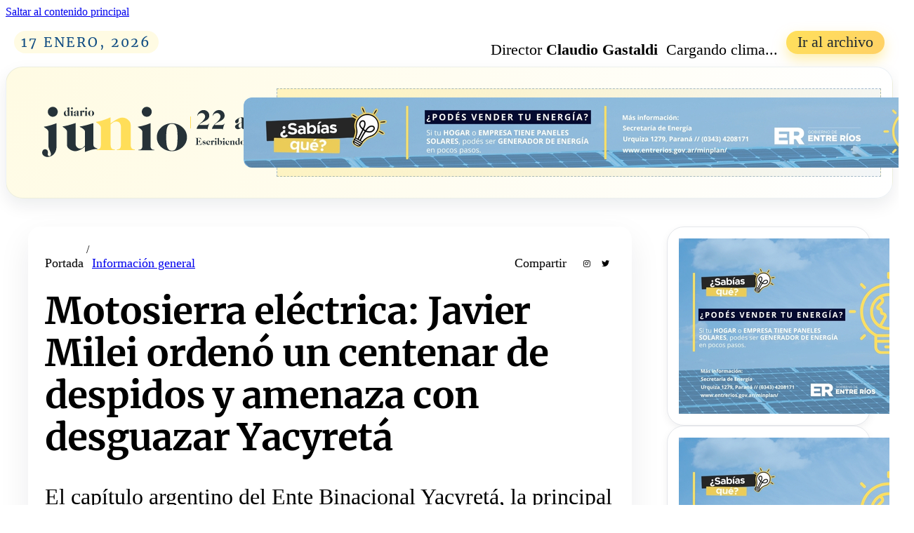

--- FILE ---
content_type: text/html; charset=UTF-8
request_url: https://www.diariojunio.com.ar/motosierra-electrica-javier-milei-ordeno-un-centenar-de-despidos-y-amenaza-con-desguazar-yacyreta/
body_size: 64359
content:
<!DOCTYPE html>
<html lang="es">
<head>
<meta charset="UTF-8">
<meta name="viewport" content="width=device-width, initial-scale=1">
<title>Motosierra eléctrica: Javier Milei ordenó un centenar de despidos y amenaza con desguazar Yacyretá &#8211; Diario Junio</title>
<meta name='robots' content='max-image-preview:large' />
<link rel='dns-prefetch' href='//www.diariojunio.com.ar' />
<link rel="alternate" type="application/rss+xml" title="Diario Junio &raquo; Feed" href="https://www.diariojunio.com.ar/feed/" />
<link rel="alternate" type="application/rss+xml" title="Diario Junio &raquo; Feed de los comentarios" href="https://www.diariojunio.com.ar/comments/feed/" />
<link rel="alternate" type="application/rss+xml" title="Diario Junio &raquo; Comentario Motosierra eléctrica: Javier Milei ordenó un centenar de despidos y amenaza con desguazar Yacyretá del feed" href="https://www.diariojunio.com.ar/motosierra-electrica-javier-milei-ordeno-un-centenar-de-despidos-y-amenaza-con-desguazar-yacyreta/feed/" />
<link rel="alternate" title="oEmbed (JSON)" type="application/json+oembed" href="https://www.diariojunio.com.ar/wp-json/oembed/1.0/embed?url=https%3A%2F%2Fwww.diariojunio.com.ar%2Fmotosierra-electrica-javier-milei-ordeno-un-centenar-de-despidos-y-amenaza-con-desguazar-yacyreta%2F" />
<link rel="alternate" title="oEmbed (XML)" type="text/xml+oembed" href="https://www.diariojunio.com.ar/wp-json/oembed/1.0/embed?url=https%3A%2F%2Fwww.diariojunio.com.ar%2Fmotosierra-electrica-javier-milei-ordeno-un-centenar-de-despidos-y-amenaza-con-desguazar-yacyreta%2F&#038;format=xml" />
<style id='wp-img-auto-sizes-contain-inline-css'>
img:is([sizes=auto i],[sizes^="auto," i]){contain-intrinsic-size:3000px 1500px}
/*# sourceURL=wp-img-auto-sizes-contain-inline-css */
</style>
<link rel='stylesheet' id='bricksforge-style-css' href='https://www.diariojunio.com.ar/wp-content/plugins/bricksforge/assets/css/style.css?ver=3.1.7.1' media='all' />
<style id='classic-theme-styles-inline-css'>
/*! This file is auto-generated */
.wp-block-button__link{color:#fff;background-color:#32373c;border-radius:9999px;box-shadow:none;text-decoration:none;padding:calc(.667em + 2px) calc(1.333em + 2px);font-size:1.125em}.wp-block-file__button{background:#32373c;color:#fff;text-decoration:none}
/*# sourceURL=/wp-includes/css/classic-themes.min.css */
</style>
<link rel='stylesheet' id='bricks-frontend-css' href='https://www.diariojunio.com.ar/wp-content/themes/bricks/assets/css/frontend-layer.min.css?ver=1768445620' media='all' />
<style id='bricks-frontend-inline-css'>
@font-face{font-family:"Merriweather";font-weight:300;font-display:swap;src:url(https://www.diariojunio.com.ar/wp-content/uploads/2023/06/Merriweather-Light.woff) format("woff"),url(https://www.diariojunio.com.ar/wp-content/uploads/2023/06/Merriweather-Light.ttf) format("truetype");}@font-face{font-family:"Merriweather";font-weight:400;font-display:swap;src:url(https://www.diariojunio.com.ar/wp-content/uploads/2023/06/Merriweather-Regular.woff) format("woff"),url(https://www.diariojunio.com.ar/wp-content/uploads/2023/06/Merriweather-Regular.ttf) format("truetype");}@font-face{font-family:"Merriweather";font-weight:700;font-display:swap;src:url(https://www.diariojunio.com.ar/wp-content/uploads/2023/06/Merriweather-Bold.woff) format("woff"),url(https://www.diariojunio.com.ar/wp-content/uploads/2023/06/Merriweather-Bold.ttf) format("truetype");}@font-face{font-family:"Merriweather";font-weight:900;font-display:swap;src:url(https://www.diariojunio.com.ar/wp-content/uploads/2023/06/Merriweather-Black.woff) format("woff"),url(https://www.diariojunio.com.ar/wp-content/uploads/2023/06/Merriweather-Black.ttf) format("truetype");}@font-face{font-family:"Merriweather";font-weight:700;font-style:italic;font-display:swap;src:url(https://www.diariojunio.com.ar/wp-content/uploads/2023/06/Merriweather-BoldItalic.woff) format("woff"),url(https://www.diariojunio.com.ar/wp-content/uploads/2023/06/Merriweather-BoldItalic.ttf) format("truetype");}@font-face{font-family:"Merriweather";font-weight:400;font-style:italic;font-display:swap;src:url(https://www.diariojunio.com.ar/wp-content/uploads/2023/06/Merriweather-Italic-1.woff) format("woff"),url(https://www.diariojunio.com.ar/wp-content/uploads/2023/06/Merriweather-Italic.ttf) format("truetype");}

/*# sourceURL=bricks-frontend-inline-css */
</style>
<link rel='stylesheet' id='bricks-font-awesome-6-brands-css' href='https://www.diariojunio.com.ar/wp-content/themes/bricks/assets/css/libs/font-awesome-6-brands-layer.min.css?ver=1768445620' media='all' />
<link rel='stylesheet' id='bricks-font-awesome-6-css' href='https://www.diariojunio.com.ar/wp-content/themes/bricks/assets/css/libs/font-awesome-6-layer.min.css?ver=1768445620' media='all' />
<link rel='stylesheet' id='bricks-ionicons-css' href='https://www.diariojunio.com.ar/wp-content/themes/bricks/assets/css/libs/ionicons-layer.min.css?ver=1768445620' media='all' />
<link rel='stylesheet' id='bricks-themify-icons-css' href='https://www.diariojunio.com.ar/wp-content/themes/bricks/assets/css/libs/themify-icons-layer.min.css?ver=1768445620' media='all' />
<style id='bricks-frontend-inline-inline-css'>
:root {--min-viewport: 360;--max-viewport: 1600;--base-font: 10;--clamp-unit: 1vw;}:root {--bricks-color-467955: #e0e0e0;--bricks-color-a95515: #f5f5f5;--bricks-color-c2cf4c: #9e9e9e;--bricks-color-zwqtnr: #ffd555;--bricks-color-ooxvvt: #000000;--bricks-color-sztjan: #263238;--bricks-color-gydgcg: #0c2233;--bricks-color-poduwm: #ffffff;} html {background-color: #ffffff} body {background: none}.dj-page { --fs-base: 1rem; --fs-xs: 0.95rem; --fs-sm: 0.95rem; --fs-md: 2.4rem; --fs-lg: 1.1rem; --fs-xl: 1.35rem; --fs-xxl: 1.7rem; --fs-hero: 2.1rem; --fs-superhero: 2.4rem; --fw-normal: 400; --fw-medium: 500; --fw-semibold: 600; --fw-bold: 700; --sp-xxs: 4px; --sp-xs: 8px; --sp-sm: 12px; --sp-md: 16px; --sp-lg: 24px; --sp-xl: 32px; --sp-xxl: 48px; --radius-sm: 6px; --radius-md: 12px; --radius-lg: 18px; --radius-xl: 24px; --shadow-sm: 0 4px 12px rgba(15, 23, 42, 0.06); --shadow-md: 0 10px 24px rgba(15, 23, 42, 0.08); --shadow-hero: 0 18px 40px rgba(255, 224, 91, 0.28);  --dj-bg-page: #f6f4ec; --dj-bg-shell: #ffffff; --dj-bg-soft: #fffdf4; --dj-bg-card: #ffffff; --dj-bg-chip: #fff7c4; --dj-border-soft: #e5e7eb; --dj-border-strong: #114d83; --dj-text-primary: #111827; --dj-text-muted: #6b7280; --dj-text-soft: #9ca3af;  --dj-brand-primary: #ffe05b; --dj-brand-secondary: #114d83; --dj-accent: var(--dj-brand-secondary); --dj-accent-soft: #ffe9a3; --dj-danger: #e11d48; --dj-ok: #16a34a; --badge-bg: #fff1f2; --badge-text: #b91c1c;}*,*::before,*::after { box-sizing: border-box;}.dj-body { margin: 0; padding: 0; font-family: 'Merriweather', Georgia, 'Times New Roman', serif; line-height: 1.6; letter-spacing: 0.01em; text-rendering: optimizeLegibility; -webkit-font-smoothing: antialiased; background: radial-gradient(circle at 0 0, rgba(255, 224, 91, 0.26), transparent 55%), radial-gradient(circle at 100% 100%, rgba(17, 77, 131, 0.12), transparent 55%), var(--dj-bg-page); color: var(--dj-text-primary);}.dj-page { min-height: 100vh; max-width: 1320px; margin: 0 auto; padding: 16px 16px 40px; box-sizing: border-box;}.dj-topbar { display: flex; justify-content: space-between; align-items: center; gap: var(--sp-sm); font-size: var(--fs-xs); color: var(--dj-text-muted); padding: 6px 12px; border-radius: 999px; background: rgba(255, 255, 255, 0.9); border: 1px solid var(--dj-border-soft); margin-bottom: var(--sp-sm); backdrop-filter: blur(4px); flex-wrap: wrap;}.dj-topbar__left,.dj-topbar__right { display: flex; gap: var(--sp-sm); align-items: center;}.dj-pill { padding: 4px 10px; border-radius: 999px; background: #fffbe3; border: 1px solid var(--dj-brand-primary); font-size: var(--fs-lg); text-transform: uppercase; letter-spacing: 0.14em; color: var(--dj-brand-secondary); white-space: nowrap;}.dj-topbar__live { display: inline-flex; align-items: center; gap: 6px; padding: 3px 9px; border-radius: 999px; font-size: var(--fs-lg); background: var(--badge-bg); border: 1px solid #fecaca; color: var(--badge-text); font-weight: var(--fw-medium);}.dj-topbar__dot { width: 8px; height: 8px; border-radius: 999px; background: #ef4444; box-shadow: 0 0 0 4px rgba(248, 113, 113, 0.45);}.dj-btn-outline { padding: 5px 12px; border-radius: 999px; border: 1px solid var(--dj-border-soft); background: #ffffff; color: var(--dj-text-primary); font-size: var(--fs-md); text-decoration: none; font-weight: var(--fw-medium); white-space: nowrap;}.dj-btn-solid { padding: 6px 16px; border-radius: 999px; border: none; background: linear-gradient(135deg, #ffe05b, #ffd166); color: #1f2933; font-size: var(--fs-md); font-weight: var(--fw-semibold); text-decoration: none; white-space: nowrap; box-shadow: 0 8px 18px rgba(255, 224, 91, 0.5);}.dj-header { display: flex; justify-content: space-between; align-items: center; gap: var(--sp-md); padding: var(--sp-md); border-radius: var(--radius-xl); background: radial-gradient(circle at 0 0, #fffbe3, #ffffff); border: 1px solid rgba(17, 77, 131, 0.08); box-shadow: var(--shadow-md); margin-bottom: var(--sp-lg); position: relative; flex-wrap: wrap;}.dj-header__main { position: relative; z-index: 1; display: flex; flex-direction: column; gap: var(--sp-xs);}.dj-header__brand { display: flex; align-items: center; gap: var(--sp-sm); flex-wrap: wrap;}.dj-logo { width: 255px; max-width: 100%; height: auto; border-radius: 20px; display: block;}.dj-header__title { margin: 0; font-size: var(--fs-xxl); letter-spacing: 0.08em; text-transform: uppercase; font-weight: var(--fw-bold); color: #111827; line-height: 1.2; text-wrap: balance;}.dj-header__subtitle { margin: 3px 0 0; font-size: var(--fs-sm); color: var(--dj-text-muted); line-height: 1.5;}.dj-nav { display: flex; flex-wrap: wrap; gap: 8px 16px; margin-top: var(--sp-xs); font-size: var(--fs-md); text-transform: uppercase; letter-spacing: 0.14em;}.dj-nav a { color: var(--dj-text-soft); text-decoration: none; padding-bottom: 3px; border-bottom: 2px solid transparent;}.dj-nav a.dj-nav--active { color: var(--dj-brand-secondary); border-color: var(--dj-brand-primary); font-weight: var(--fw-medium);}.dj-header__actions { position: relative; z-index: 1; display: flex; flex-direction: column; align-items: flex-end; gap: var(--sp-xs);}.dj-header__note { font-size: var(--fs-sm); color: var(--dj-text-muted); text-align: right; max-width: 260px; line-height: 1.5;}@media (max-width: 880px) { .dj-header { flex-direction: column; align-items: flex-start; } .dj-header__actions { align-items: flex-start; } .dj-header__note { text-align: left; }}.dj-main { display: flex; flex-direction: column; gap: var(--sp-lg);}.dj-hero-grid { display: grid; grid-template-columns: minmax(0, 0.5fr) minmax(0, 0.6fr); gap: var(--sp-md); align-items: stretch;}@media (max-width: 960px) { .dj-hero-grid { grid-template-columns: minmax(0, 1fr); }}.hero-doble-grid { display: flex; flex-direction: column; gap: var(--sp-sm);}.hero-doble-grid-2 { display: grid; grid-template-columns: 1fr 1fr; gap: 10px;}.dj-hero-layout { display: grid; grid-template-columns: 1fr; gap: var(--sp-md); align-items: stretch;}.dj-hero-layout__main { height: 100%;}.dj-hero--main { height: 100%;}.dj-hero--main .dj-hero__media { height: min(440px, 65vh); min-height: 260px;}.dj-hero-layout__right { display: flex; flex-direction: column; gap: var(--sp-sm);}.dj-hero-row-2 { display: grid; grid-template-columns: repeat(2, minmax(0, 1fr)); gap: var(--sp-sm);}.dj-hero-row-3 { display: grid; grid-template-columns: repeat(3, minmax(0, 1fr)); gap: var(--sp-sm);}.dj-hero--small .dj-hero__media { height: 166px; min-height: 160px;}.dj-hero--small .dj-hero__title_1 { font-size: var(--fs-lg); max-width: 100%;}.dj-hero__excerpt { margin-top: 4px; font-size: var(--fs-lg); color: var(--dj-text-muted); line-height: 1.6;}@media (max-width: 1040px) { .dj-hero-layout { grid-template-columns: minmax(0, 1fr); } .dj-hero--main { max-height: none; } .dj-hero-row-3 { grid-template-columns: repeat(2, minmax(0, 1fr)); }}@media (max-width: 720px) { .dj-hero-row-2, .dj-hero-row-3 { grid-template-columns: minmax(0, 1fr); }}.dj-layout { display: grid; grid-template-columns: minmax(0, 2fr) minmax(0, 1.1fr); gap: var(--sp-md); align-items: flex-start;}@media (max-width: 1024px) { .dj-layout { grid-template-columns: minmax(0, 1.6fr) minmax(0, 1fr); }}@media (max-width: 880px) { .dj-layout { grid-template-columns: minmax(0, 1fr); }}.dj-layout__main { display: flex; flex-direction: column; gap: var(--sp-md);}.dj-layout__sidebar { display: flex; flex-direction: column; gap: var(--sp-md);}.dj-layout-2 { display: grid; grid-template-columns: minmax(0, 2fr) minmax(0, 1.1fr); gap: var(--sp-md); align-items: flex-start; margin-top: var(--sp-md);}@media (max-width: 880px) { .dj-layout-2 { grid-template-columns: minmax(0, 1fr); }}.dj-hero { overflow: hidden; background: var(--dj-bg-card); position: relative; box-shadow: var(--shadow-hero); border: 1px solid var(--dj-border-soft); display: flex; flex-direction: column; height: 100%;}.dj-hero__media { position: relative; height: min(360px, 60vh); min-height: 220px; overflow: hidden;}@media (max-width: 520px) { .dj-hero__media { height: 220px; }}.dj-hero__media img { width: 100%; height: 100%; object-fit: cover; transform: scale(1.02); display: block;}.dj-hero__media-gradient { position: absolute; inset: 0;}.dj-hero__badge-group { position: absolute; top: 12px; left: 12px; display: flex; gap: 6px; flex-wrap: wrap;}.dj-badge { display: inline-flex; align-items: center; gap: 6px; padding: 4px 10px; border-radius: 999px; font-size: var(--fs-sm); border: 1px solid #fecaca; background: var(--badge-bg); color: var(--badge-text); text-transform: uppercase; letter-spacing: 0.12em; font-weight: var(--fw-medium);}.dj-badge--section { border-color: var(--dj-brand-primary); background: #fffbe3; color: var(--dj-brand-secondary);}.dj-hero__content { padding: var(--sp-md); display: flex; flex-direction: column; gap: var(--sp-xs); background: #ffffff;}.dj-hero__excerpt { margin: 0; font-size: var(--fs-xl); text-wrap: balance;}.dj-hero__meta { display: flex; gap: var(--sp-xs); align-items: center; font-size: var(--fs-sm); color: var(--dj-text-soft); text-transform: uppercase; letter-spacing: 0.11em; flex-wrap: wrap;}.dj-dot { width: 4px; height: 4px; border-radius: 999px; background: var(--dj-text-soft);}.dj-hero__title_1 { margin: 0; font-size: var(--fs-superhero); line-height: 1.18; max-width: 95%; text-wrap: balance;}@media (min-width: 1024px) { .dj-hero__title_1 { font-size: var(--fs-superhero); }}.dj-hero__title_1 a { color: #111827; text-decoration: none;}.dj-hero__title_1 a:hover { text-decoration: underline;}.dj-hero__footer { margin-top: var(--sp-xs); display: flex; justify-content: space-between; align-items: center; gap: var(--sp-xl); font-size: var(--fs-lg); color: var(--dj-text-soft); border-top: 1px solid #e5e7eb; padding-top: 8px; flex-wrap: wrap;}.dj-author { display: flex; align-items: center; gap: 8px;}.dj-author__avatar { width: 22px; height: 22px; border-radius: 999px; background: #e0f2fe; display: inline-flex; align-items: center; justify-content: center; font-size: 0.7rem; color: #1d4ed8; font-weight: var(--fw-bold);}.dj-hero__cta { display: inline-flex; align-items: center; gap: 6px; padding: 4px 12px; border-radius: 999px; background: rgba(15, 23, 42, 0.04); border: 1px solid rgba(15, 23, 42, 0.1); color: var(--dj-text-primary); text-decoration: none; font-size: var(--fs-sm); white-space: nowrap; background-image: linear-gradient(135deg, rgba(255, 224, 91, 0.3), rgba(255, 255, 255, 0.7));}.dj-feature-strip__grid { display: grid; grid-template-columns: repeat(3, minmax(0, 1fr)); gap: var(--sp-sm);}@media (max-width: 1024px) { .dj-feature-strip__grid { grid-template-columns: repeat(3, minmax(0, 1fr)); }}@media (max-width: 720px) { .dj-feature-strip__grid { grid-template-columns: repeat(2, minmax(0, 1fr)); }}@media (max-width: 520px) { .dj-feature-strip__grid { grid-template-columns: minmax(0, 1fr); }}.dj-feature-card { border-radius: var(--radius-md); background: var(--dj-bg-soft); border: 1px solid #f3f4f6; padding: 8px; display: flex; flex-direction: column; gap: 4px; box-shadow: var(--shadow-sm);}.dj-feature-card__kicker { font-size: var(--fs-lg); text-transform: uppercase; letter-spacing: 0.11em; color: var(--dj-brand-secondary);}.img-destacadas-dj { width: 100%; height: 215px; object-fit: cover; border-radius: 10px; display: block;}.dj-feature-card__title { margin: 4px 0 0; font-size: var(--fs-lg); line-height: 1.4; text-wrap: balance;}.dj-feature-card__title a { color: var(--dj-text-primary); text-decoration: none;}.dj-feature-card__title a:hover { text-decoration: underline;}.dj-feature-card__meta { font-size: var(--fs-md); color: var(--dj-text-soft);}.dj-feature-strip { border-radius: var(--radius-xl); background: var(--dj-bg-card); border: 1px solid var(--dj-border-soft); padding: var(--sp-sm) var(--sp-md); box-shadow: var(--shadow-sm); display: flex; flex-direction: column; gap: var(--sp-sm);}.dj-feature-strip__header { display: flex; justify-content: space-between; align-items: center; gap: var(--sp-xs); border-bottom: 1px solid var(--dj-border-soft); padding-bottom: 6px; flex-wrap: wrap;}.dj-feature-strip__title { font-size: var(--fs-lg); text-transform: uppercase; letter-spacing: 0.14em; color: var(--dj-text-soft);}.dj-block { border-radius: var(--radius-xl); background: var(--dj-bg-card); border: 1px solid var(--dj-border-soft); padding: var(--sp-md); box-shadow: var(--shadow-sm);}.dj-block__header { display: flex; justify-content: space-between; align-items: baseline; gap: var(--sp-xs); margin-bottom: var(--sp-sm); border-bottom: 1px solid var(--dj-border-soft); padding-bottom: 6px; flex-wrap: wrap;}.dj-block__kicker { font-size: var(--fs-md); text-transform: uppercase; letter-spacing: 0.14em; color: var(--dj-brand-secondary);}.dj-block__title { font-size: var(--fs-lg); margin: 2px 0 0; color: var(--dj-text-primary); line-height: 1.4; text-wrap: balance;}.dj-block__link { font-size: var(--fs-xs); color: var(--dj-text-soft); text-decoration: none; white-space: nowrap;}.dj-block__link:hover { color: var(--dj-accent);}.dj-cards-grid { display: grid; grid-template-columns: minmax(0, 1.4fr) minmax(0, 1fr); gap: var(--sp-sm);}@media (max-width: 720px) { .dj-cards-grid { grid-template-columns: minmax(0, 1fr); }}.dj-cards-grid-3 { display: grid; grid-template-columns: repeat(3, minmax(0, 1fr)); gap: var(--sp-sm);}@media (max-width: 960px) { .dj-cards-grid-3 { grid-template-columns: repeat(2, minmax(0, 1fr)); }}@media (max-width: 720px) { .dj-cards-grid-3 { grid-template-columns: minmax(0, 1fr); }}.dj-card-main { border-radius: var(--radius-lg); background: var(--dj-bg-soft); border: 1px solid #f3f4f6; padding: var(--sp-sm); display: grid; grid-template-columns: minmax(0, 1fr); gap: var(--sp-xs);}.dj-card-main__thumb { border-radius: var(--radius-md); overflow: hidden; max-height: 220px;}.dj-card-main__thumb img { width: 100%; height: 100%; object-fit: cover; display: block;}.dj-card-main__category { font-size: var(--fs-xs); text-transform: uppercase; letter-spacing: 0.12em; color: var(--dj-text-soft);}.dj-card-main__title { font-size: var(--fs-xxl); margin: 3px 0; line-height: 1.3; text-wrap: balance;}.dj-card-main__title-grid-hero { font-size: var(--fs-xl); margin: 3px 0; line-height: 1.3; text-wrap: balance;}.dj-card-main__title a { color: var(--dj-text-primary); text-decoration: none;}.dj-card-main__title a:hover { text-decoration: underline;}.dj-card-main__excerpt { font-size: var(--fs-lg); color: var(--dj-text-muted); margin: 0; line-height: 1.6;}.dj-card-main__meta { margin-top: 4px; font-size: var(--fs-md); color: var(--dj-text-soft);}.dj-card-list { display: flex; flex-direction: column; gap: 10px;}.dj-card-list__item { display: flex; flex-direction: column; padding: 6px 0; gap: var(--sp-xs); border-bottom: 1px dashed #e5e7eb;}.dj-card-list__item:last-child { border-bottom: none;}.dj-card-list__title { margin: 0; font-size: var(--fs-sm); line-height: 1.5;}.dj-card-list__title a { color: var(--dj-text-primary); text-decoration: none;}.dj-card-list__title a:hover { text-decoration: underline;}.dj-card-list__meta { margin-top: 2px; font-size: var(--fs-xs); color: var(--dj-text-soft);}.dj-ad-slot { border-radius: var(--radius-xl); background: linear-gradient(135deg, rgba(255, 224, 91, 0.32), rgba(17, 77, 131, 0.05)); border: 1px dashed rgba(17, 77, 131, 0.35); display: flex; align-items: center; justify-content: center; text-align: center; padding: 12px; color: var(--dj-text-muted); font-size: var(--fs-xs); text-transform: uppercase; letter-spacing: 0.16em; box-shadow: var(--shadow-sm);}.dj-ad-slot--banner { min-height: 90px;}.dj-ad-slot--rect { min-height: 250px;}.dj-ad-slot--skyscraper { min-height: 320px;}.dj-widget { border-radius: var(--radius-xl); background: var(--dj-bg-card); border: 1px solid var(--dj-border-soft); padding: var(--sp-md); box-shadow: var(--shadow-sm);}.dj-tabs { display: flex; gap: 6px; padding: 3px; border-radius: 999px; background: #f9fafb; border: 1px solid #e5e7eb; margin-bottom: var(--sp-sm);}.dj-tabs__btn { flex: 1; border-radius: 999px; border: none; background: transparent; color: var(--dj-text-soft); font-size: var(--fs-xs); padding: 6px 8px; cursor: pointer; text-transform: uppercase; letter-spacing: 0.13em;}.dj-tabs__btn--active { background: linear-gradient(135deg, #ffe05b, #fffbe3); color: var(--dj-brand-secondary); font-weight: var(--fw-semibold); box-shadow: 0 6px 12px rgba(255, 224, 91, 0.45);}.dj-list-simple { display: flex; flex-direction: column; gap: 8px; font-size: var(--fs-sm);}.dj-list-simple__item { padding: 6px 0; border-bottom: 1px dashed #e5e7eb;}.dj-list-simple__item:last-child { border-bottom: none;}.dj-list-simple__title { margin: 0; line-height: 1.5;}.dj-list-simple__title a { color: var(--dj-text-primary); text-decoration: none;}.dj-list-simple__title a:hover { text-decoration: underline;}.dj-list-simple__meta { margin-top: 2px; font-size: var(--fs-xs); color: var(--dj-text-soft);}.dosorillas-summary { margin: var(--sp-xl) auto 0; max-width: 1300px; font-family: 'Inter', system-ui, -apple-system, BlinkMacSystemFont, "Segoe UI", sans-serif; font-size: 1em; --fs-base: 1em; --fs-xs: 0.73em; --fs-sm: 0.8em; --fs-md: 0.9em; --fs-lg: 1em; --fs-xl: 1.15em; --fs-xxl: 1.33em; --fs-xxxl: 1.66em; --fw-light: 300; --fw-normal: 400; --fw-medium: 500; --fw-bold: 700; --sp-xxs: 4px; --sp-xs: 8px; --sp-sm: 12px; --sp-md: 16px; --sp-lg: 22px; --sp-xl: 32px; --sp-xxl: 48px; --radius-sm: 6px; --radius-md: 12px; --radius-lg: 18px; --radius-xl: 22px; --shadow-sm: 0 8px 18px rgba(0, 0, 0, 0.04); --shadow-md: 0 12px 28px rgba(0, 0, 0, 0.12); --shadow-lg: 0 18px 40px rgba(248, 173, 117, 0.25); --do-bg-header: #ffd9bf; --do-bg-card: #fff7f1; --do-bg-card-soft: #fffaf5; --do-border-soft: #f1c9aa; --do-border-strong: #f97316; --do-accent: #e11d48; --do-accent-soft: #f97316; --do-text-primary: #111827; --do-text-muted: #6b7280; --btn-radius: 999px; --btn-padding-y: 9px; --btn-padding-x: 16px;}.dosorillas-summary__shell { position: relative; border-radius: var(--radius-xl); border: 1px solid rgba(241, 201, 170, 0.9); padding: var(--sp-md); box-shadow: var(--shadow-lg); overflow: hidden; background: #fffbf7; --bg-card: var(--do-bg-card); --bg-card-soft: var(--do-bg-card-soft); --border-soft: var(--do-border-soft); --accent: var(--do-accent); --accent-soft: var(--do-accent-soft); --text-primary: var(--do-text-primary); --text-muted: var(--do-text-muted);}.dosorillas-summary__shell::before,.dosorillas-summary__shell::after { content: ""; position: absolute; border-radius: 999px; filter: blur(40px); opacity: 0.45; pointer-events: none;}.dosorillas-summary__shell::before { width: 240px; height: 240px; background: rgba(239, 68, 68, 0.5); top: -80px; right: -40px;}.dosorillas-summary__shell::after { width: 220px; height: 220px; background: rgba(249, 115, 22, 0.55); bottom: -90px; left: -60px;}.dosorillas-summary__header { position: relative; z-index: 1; display: flex; justify-content: space-between; gap: var(--sp-sm); align-items: center; margin-bottom: var(--sp-sm); flex-wrap: wrap;}.dj-dosorillas { border-radius: var(--radius-xl); background: radial-gradient(circle at 0 0, #fff7c4, #fffbeb); padding: var(--sp-sm); position: relative; overflow: hidden; border: 1px solid #facc15; box-shadow: var(--shadow-sm);}.dj-footer { margin-top: var(--sp-xl); padding-top: var(--sp-md); border-top: 1px solid var(--dj-border-soft); font-size: var(--fs-xs); color: var(--dj-text-soft); display: flex; justify-content: space-between; gap: var(--sp-sm); flex-wrap: wrap;}.dj-authors { margin-top: var(--sp-xl);}.dj-authors__header { display: flex; justify-content: space-between; align-items: baseline; gap: var(--sp-xs); margin-bottom: var(--sp-sm); border-bottom: 1px solid var(--dj-border-soft); padding-bottom: 6px; flex-wrap: wrap;}.dj-authors__kicker { font-size: var(--fs-xs); text-transform: uppercase; letter-spacing: 0.14em; color: var(--dj-brand-secondary);}.dj-authors__title { font-size: var(--fs-lg); margin: 2px 0 0; color: var(--dj-text-primary); line-height: 1.4; text-wrap: balance;}.dj-authors__subtitle { font-size: var(--fs-xs); color: var(--dj-text-soft);}.dj-authors__grid { position: relative; padding: 0 32px;}.dj-authors__arrow { position: absolute; top: 50%; transform: translateY(-50%); width: 32px; height: 32px; border-radius: 999px; border: 1px solid var(--dj-border-soft); background: rgba(255, 255, 255, 0.95); display: flex; align-items: center; justify-content: center; cursor: pointer; box-shadow: var(--shadow-sm); font-size: 18px; color: var(--dj-text-primary); z-index: 5;}.dj-authors__arrow--left { left: 0;}.dj-authors__arrow--right { right: 0;}.dj-authors__arrow[disabled] { opacity: 0.4; cursor: default;}.dj-authors__track { display: flex; gap: var(--sp-md); padding-bottom: 6px;}.dj-authors__track::-webkit-scrollbar { height: 6px;}.dj-authors__track::-webkit-scrollbar-track { background: transparent;}.dj-authors__track::-webkit-scrollbar-thumb { background: rgba(148, 163, 184, 0.6); border-radius: 999px;}.dj-author-card { flex: 0 0 calc(33.333% - (2 * var(--sp-md) / 3)); max-width: 360px; scroll-snap-align: start; border-radius: var(--radius-xl); background: #ffffff; border: 1px solid var(--dj-border-soft); padding: var(--sp-sm); display: grid; grid-template-columns: auto minmax(0, 1fr); gap: var(--sp-sm); box-shadow: var(--shadow-sm); position: relative; overflow: hidden;}@media (max-width: 1024px) { .dj-author-card { flex: 0 0 calc(50% - var(--sp-md) / 2); }}@media (max-width: 720px) { .dj-authors__grid { padding: 0; } .dj-authors__arrow { display: none; } .dj-author-card { flex: 0 0 100%; max-width: none; grid-template-columns: minmax(0, 1fr); }}.dj-author-card::before { content: ""; position: absolute; inset: 0; pointer-events: none; background: linear-gradient(135deg, rgba(255, 224, 91, 0.22), transparent 35%, rgba(17, 77, 131, 0.08)); opacity: 0.5;}.dj-author-card__inner { position: relative; z-index: 1; display: contents;}.dj-author-card__photo { width: 72px; height: 72px; border-radius: 50%; overflow: hidden; border: 2px solid #ffffff; box-shadow: 0 8px 20px rgba(15, 23, 42, 0.25); background: #e5e7eb; flex-shrink: 0;}.dj-author-card__photo img { width: 100%; height: 100%; object-fit: cover; display: block;}.dj-author-card__body { display: flex; flex-direction: column; gap: 4px;}.dj-author-card__name-row { display: flex; justify-content: space-between; gap: var(--sp-xs); align-items: center;}.dj-author-card__name { font-size: var(--fs-xl); font-weight: var(--fw-semibold); color: var(--dj-text-primary);}.dj-author-card__role { font-size: var(--fs-xs); text-transform: uppercase; letter-spacing: 0.12em; color: var(--dj-text-soft); white-space: nowrap;}.dj-author-card__tags { display: flex; flex-wrap: wrap; gap: 4px; margin-top: 2px;}.dj-author-card__tag { font-size: var(--fs-xs); padding: 3px 8px; border-radius: 999px; background: #f9fafb; border: 1px solid #e5e7eb; color: var(--dj-text-soft);}.dj-author-card__bio { font-size: var(--fs-md); color: var(--dj-text-muted); margin: 4px 0 0; line-height: 1.6;}.dj-author-card__meta { font-size: var(--fs-xs); color: var(--dj-text-soft); margin-top: 2px;}.dj-author-card__meta strong { color: var(--dj-text-primary);}.dj-author-card__footer { display: flex; flex-wrap: wrap; gap: 6px; align-items: center; margin-top: 6px;}.dj-author-card__btn { padding: 5px 12px; border-radius: 999px; border: none; background: linear-gradient(135deg, #ffe05b, #ffd166); color: #111827; font-size: var(--fs-xs); font-weight: var(--fw-medium); text-decoration: none; box-shadow: 0 8px 16px rgba(255, 224, 91, 0.5); white-space: nowrap;}.dj-author-card__btn:hover { filter: brightness(1.03);}.dj-author-card__mail { font-size: var(--fs-xs); color: var(--dj-accent); text-decoration: none; display: inline-flex; align-items: center; gap: 4px; white-space: nowrap;}.dj-author-card__mail span { font-size: 1.05em;}.dj-author-card__mail:hover { text-decoration: underline;}.dj-author-card__social { margin-left: auto; display: inline-flex; gap: 6px; font-size: var(--fs-xs); color: var(--dj-text-soft);}.dj-block--alt { margin-top: var(--sp-md);}.dj-multi-grid { display: grid; grid-template-columns: repeat(3, minmax(0, 1fr)); gap: var(--sp-sm);}@media (max-width: 1024px) { .dj-multi-grid { grid-template-columns: repeat(2, minmax(0, 1fr)); }}@media (max-width: 720px) { .dj-multi-grid { grid-template-columns: minmax(0, 1fr); }}.dj-card-compact { border-radius: var(--radius-lg); background: var(--dj-bg-soft); border: 1px solid #f3f4f6; box-shadow: var(--shadow-sm); overflow: hidden; display: flex; flex-direction: column;}.dj-card-compact__thumb { position: relative; width: 100%; padding-top: 56%; overflow: hidden;}.dj-card-compact__thumb img { position: absolute; inset: 0; width: 100%; height: 100%; object-fit: cover; display: block;}.dj-card-compact__body { padding: var(--sp-sm); display: flex; flex-direction: column; gap: 4px;}.dj-card-compact__category { font-size: var(--fs-xs); text-transform: uppercase; letter-spacing: 0.12em; color: var(--dj-text-soft);}.dj-card-compact__title { font-size: var(--fs-md); margin: 2px 0 0; line-height: 1.4; text-wrap: balance;}.dj-card-compact__title a { color: var(--dj-text-primary); text-decoration: none;}.dj-card-compact__title a:hover { text-decoration: underline;}.dj-card-compact__excerpt { font-size: var(--fs-sm); color: var(--dj-text-muted); margin: 2px 0 0; line-height: 1.6;}.dj-card-compact__meta { margin-top: 4px; font-size: var(--fs-xs); color: var(--dj-text-soft); display: inline-flex; align-items: center; gap: 6px;}.dj-block--opinion .dj-block__header { border-bottom-style: dashed;}.dj-opinion { display: grid; grid-template-columns: minmax(0, 1.2fr) minmax(0, 1fr); gap: var(--sp-md);}@media (max-width: 880px) { .dj-opinion { grid-template-columns: minmax(0, 1fr); }}.dj-opinion__featured { border-radius: var(--radius-lg); background: var(--dj-bg-soft); border: 1px solid #e5e7eb; padding: var(--sp-sm); box-shadow: var(--shadow-sm); display: grid; grid-template-columns: minmax(0, 1.1fr); gap: var(--sp-xs);}.dj-opinion__featured-thumb { border-radius: var(--radius-md); overflow: hidden; max-height: 230px;}.dj-opinion__featured-thumb img { width: 100%; height: 100%; object-fit: cover; display: block;}.dj-opinion__featured-meta { font-size: var(--fs-xs); text-transform: uppercase; letter-spacing: 0.12em; color: var(--dj-text-soft); margin-top: 4px;}.dj-opinion__featured-title { font-size: var(--fs-xl); margin: 4px 0 0; line-height: 1.4; text-wrap: balance;}.dj-opinion__featured-title a { color: var(--dj-text-primary); text-decoration: none;}.dj-opinion__featured-title a:hover { text-decoration: underline;}.dj-opinion__featured-excerpt { font-size: var(--fs-md); color: var(--dj-text-muted); margin: 4px 0 0; line-height: 1.6;}.dj-opinion__featured-author { margin-top: 6px; font-size: var(--fs-xs); color: var(--dj-text-soft);}.dj-opinion__list { display: flex; flex-direction: column; gap: 8px;}.dj-opinion__item { padding: 6px 0; border-bottom: 1px dashed #e5e7eb;}.dj-opinion__item:last-child { border-bottom: none;}.dj-opinion__item-title { font-size: var(--fs-sm); margin: 0; line-height: 1.5;}.dj-opinion__item-title a { color: var(--dj-text-primary); text-decoration: none;}.dj-opinion__item-title a:hover { text-decoration: underline;}.dj-opinion__item-meta { margin-top: 2px; font-size: var(--fs-xs); color: var(--dj-text-soft); display: flex; gap: 6px; flex-wrap: wrap; align-items: center;}.dj-breaking { border-radius: var(--radius-xl); border: 1px solid var(--dj-border-soft); background: linear-gradient(135deg, #fffbe3, #ffffff); padding: var(--sp-sm) var(--sp-md); box-shadow: var(--shadow-sm); display: flex; flex-direction: column; gap: var(--sp-xs);}.dj-breaking__header { display: flex; align-items: center; gap: 10px; font-size: var(--fs-xs); text-transform: uppercase; letter-spacing: 0.14em; color: var(--dj-brand-secondary);}.dj-breaking__badge { padding: 3px 9px; border-radius: 999px; background: #b91c1c; color: #fef2f2; font-weight: var(--fw-bold); box-shadow: 0 8px 18px rgba(220, 38, 38, 0.5);}.dj-breaking__track { display: flex; gap: 18px; overflow-x: auto; padding: 4px 0 2px; scroll-behavior: smooth;}.dj-breaking__track::-webkit-scrollbar { height: 4px;}.dj-breaking__track::-webkit-scrollbar-thumb { background: rgba(148, 163, 184, 0.8); border-radius: 999px;}.dj-breaking__item { flex: 0 0 auto; font-size: var(--fs-sm); color: var(--dj-text-primary); white-space: nowrap; display: inline-flex; align-items: center; gap: 6px;}.dj-breaking__item a { color: var(--dj-text-primary); text-decoration: none;}.dj-breaking__item a:hover { text-decoration: underline;}.dj-breaking__time { font-size: var(--fs-xs); color: var(--dj-text-soft); text-transform: uppercase; letter-spacing: 0.12em;}.dj-chronicles-grid { display: grid; grid-template-columns: minmax(0, 1.4fr) minmax(0, 1fr); gap: var(--sp-sm);}@media (max-width: 880px) { .dj-chronicles-grid { grid-template-columns: minmax(0, 1fr); }}.dj-hcard { border-radius: var(--radius-lg); border: 1px solid #e5e7eb; background: var(--dj-bg-soft); box-shadow: var(--shadow-sm); display: grid; grid-template-columns: 160px minmax(0, 1fr); gap: var(--sp-sm); padding: var(--sp-sm); align-items: stretch;}@media (max-width: 520px) { .dj-hcard { grid-template-columns: minmax(0, 1fr); }}.dj-hcard__thumb { border-radius: var(--radius-md); overflow: hidden; background: #e5e7eb;}.dj-hcard__thumb img { width: 100%; height: 100%; object-fit: cover; display: block;}.dj-hcard__body { display: flex; flex-direction: column; gap: 4px;}.dj-hcard__category { font-size: var(--fs-xs); text-transform: uppercase; letter-spacing: 0.12em; color: var(--dj-text-soft);}.dj-hcard__title { font-size: var(--fs-xl); margin: 0; line-height: 1.4; text-wrap: balance;}.dj-hcard__title a { color: var(--dj-text-primary); text-decoration: none;}.dj-hcard__title a:hover { text-decoration: underline;}.dj-hcard__excerpt { font-size: var(--fs-sm); color: var(--dj-text-muted); margin: 2px 0 0; line-height: 1.6;}.dj-hcard__meta { margin-top: auto; font-size: var(--fs-xs); color: var(--dj-text-soft); display: flex; gap: 6px; align-items: center; flex-wrap: wrap;}.dj-chronicles__list { display: flex; flex-direction: column; gap: 8px;}.dj-chronicles__item { padding: 6px 0; border-bottom: 1px dashed #e5e7eb;}.dj-chronicles__item:last-child { border-bottom: none;}.dj-chronicles__item-title { font-size: var(--fs-sm); margin: 0; line-height: 1.5;}.dj-chronicles__item-title a { color: var(--dj-text-primary); text-decoration: none;}.dj-chronicles__item-title a:hover { text-decoration: underline;}.dj-chronicles__item-meta { margin-top: 2px; font-size: var(--fs-xs); color: var(--dj-text-soft); display: flex; gap: 6px; flex-wrap: wrap; align-items: center;}.dj-media-grid { display: grid; grid-template-columns: repeat(3, minmax(0, 1fr)); gap: var(--sp-sm);}@media (max-width: 1024px) { .dj-media-grid { grid-template-columns: repeat(2, minmax(0, 1fr)); }}@media (max-width: 720px) { .dj-media-grid { grid-template-columns: minmax(0, 1fr); }}.dj-media-card { border-radius: var(--radius-lg); border: 1px solid #e5e7eb; background: var(--dj-bg-soft); box-shadow: var(--shadow-sm); overflow: hidden; display: flex; flex-direction: column;}.dj-media-card__thumb { position: relative; width: 100%; padding-top: 56%; overflow: hidden;}.dj-media-card__thumb img { position: absolute; inset: 0; width: 100%; height: 100%; object-fit: cover; display: block; transform: scale(1.02);}.dj-media-card__play { position: absolute; inset: 0; display: flex; align-items: center; justify-content: center; pointer-events: none;}.dj-media-card__play-icon { width: 40px; height: 40px; border-radius: 999px; background: rgba(15, 23, 42, 0.84); color: #fefce8; display: flex; align-items: center; justify-content: center; font-size: 18px; box-shadow: 0 12px 24px rgba(15, 23, 42, 0.6);}.dj-media-card__body { padding: var(--sp-sm); display: flex; flex-direction: column; gap: 4px;}.dj-media-card__label { font-size: var(--fs-xs); text-transform: uppercase; letter-spacing: 0.13em; color: var(--dj-text-soft);}.dj-media-card__title { font-size: var(--fs-md); margin: 0; line-height: 1.4; text-wrap: balance;}.dj-media-card__title a { color: var(--dj-text-primary); text-decoration: none;}.dj-media-card__title a:hover { text-decoration: underline;}.dj-media-card__meta { margin-top: 2px; font-size: var(--fs-xs); color: var(--dj-text-soft);}.dj-single { background: #ffffff; border-radius: 18px; padding: var(--sp-lg); box-shadow: 0 18px 45px rgba(15, 23, 42, 0.08);}@media (max-width: 768px) { .dj-single { padding: var(--sp-md); border-radius: 12px; }}.dj-single__breadcrumb { font-size: var(--fs-lg); color: var(--dj-muted, #6b7280); margin-bottom: var(--sp-xs);}.dj-single__breadcrumb-link { text-decoration: none; color: inherit;}.dj-single__breadcrumb-link:hover { text-decoration: underline;}.dj-single__breadcrumb-separator { margin: 0 var(--sp-xxs);}.dj-single__header { display: flex; border-bottom: 1px solid rgba(15, 23, 42, 0.06); gap: var(--sp-xs); padding-bottom: var(--sp-xl); margin-bottom: var(--sp-md);}.dj-single__kicker { display: inline-flex; align-items: center; padding: 4px 10px; border-radius: 999px; font-size: var(--fs-xs); font-weight: var(--fw-medium); text-transform: uppercase; letter-spacing: 0.04em; background: rgba(220, 38, 38, 0.06); color: #b91c1c; margin-bottom: var(--sp-xs);}.dj-single__title { font-size: var(--fs-superhero); line-height: 1.15; letter-spacing: -0.02em; margin: 0 0 var(--sp-xs);}.dj-single__excerpt { font-size: var(--fs-md); color: var(--dj-muted, #4b5563); margin: 0 0 var(--sp-md);}.dj-single__meta { display: flex; justify-content: space-between; align-items: center; gap: var(--sp-md); flex-wrap: wrap;}.dj-single__meta-left { display: flex; align-items: center; gap: var(--sp-md); flex-wrap: wrap;}.dj-single__author { display: flex; align-items: center; gap: var(--sp-xs);}.dj-single__author-avatar img { width: 26px; height: 26px; border-radius: 999px; object-fit: cover;}.dj-single__author-name { font-size: var(--fs-sm); font-weight: var(--fw-semibold);}.dj-single__author-role { font-size: var(--fs-lg); color: var(--dj-muted, #6b7280);}.dj-single__meta-info { font-size: var(--fs-lg); color: var(--dj-muted, #6b7280); display: flex; align-items: center; gap: 6px;}.dj-single__meta-separator { opacity: 0.7;}.dj-single__share { display: inline-flex; align-items: center; gap: 6px;}.dj-single__share-label { font-size: var(--fs-xs); text-transform: uppercase; letter-spacing: 0.08em; color: var(--dj-muted, #6b7280);}.dj-single__share-btn { display: inline-flex; align-items: center; justify-content: center; width: 28px; height: 28px; border-radius: 999px; font-size: 0.7rem; font-weight: var(--fw-semibold); text-decoration: none; background: #111827; color: #ffffff; transition: transform 0.15s ease, box-shadow 0.15s ease, background 0.15s ease;}.dj-single__share-btn:hover { transform: translateY(-1px); box-shadow: 0 10px 22px rgba(15, 23, 42, 0.18);}.dj-single__featured { margin: var(--sp-lg) calc(var(--sp-md) * -1) var(--sp-md);}@media (max-width: 768px) { .dj-single__featured { margin: var(--sp-md) calc(var(--sp-sm) * -1) var(--sp-sm); }}.dj-single__featured-media img { display: block; width: 100%; max-height: 520px; object-fit: cover;}.dj-single__featured-caption { font-size: var(--fs-lg); color: var(--dj-muted, #6b7280); margin-top: var(--sp-xxs); padding: 0 var(--sp-md);}.dj-single__content { font-size: var(--fs-md); line-height: 1.7; color: #111827;}.dj-single__content p { margin-bottom: var(--sp-md);}.dj-single__content h2,.dj-single__content h3,.dj-single__content h4 { margin: var(--sp-lg) 0 var(--sp-xs); line-height: 1.3;}.dj-single__content h2 { font-size: var(--fs-xxl);}.dj-single__content h3 { font-size: var(--fs-xl);}.dj-single__content h4 { font-size: var(--fs-lg);}.dj-single__content ul,.dj-single__content ol { margin: 0 0 var(--sp-md) var(--sp-lg);}.dj-single__content blockquote { margin: var(--sp-md) 0; padding-left: var(--sp-md); border-left: 3px solid rgba(220, 38, 38, 0.4); color: #374151; font-style: italic;}.dj-single__highlight { margin: var(--sp-lg) 0; padding: var(--sp-md); border-radius: 16px; background: radial-gradient(circle at top left, rgba(248, 113, 113, 0.12), transparent), radial-gradient(circle at bottom right, rgba(59, 130, 246, 0.12), transparent), #f9fafb; border: 1px solid rgba(148, 163, 184, 0.5);}.dj-single__highlight-title { font-size: var(--fs-xs); text-transform: uppercase; letter-spacing: 0.12em; color: #6b21a8; margin-bottom: var(--sp-xs); font-weight: var(--fw-semibold);}.dj-single__highlight-text { margin: 0; font-size: var(--fs-md); color: #111827;}.dj-single__tags { margin-top: var(--sp-lg); padding-top: var(--sp-md); border-top: 1px solid rgba(15, 23, 42, 0.06);}.dj-single__tags-title { font-size: var(--fs-sm); text-transform: uppercase; letter-spacing: 0.14em; color: var(--dj-muted, #6b7280); margin-bottom: var(--sp-xs);}.dj-single__tags-list a { display: inline-flex; align-items: center; padding: 4px 10px; border-radius: 999px; border: 1px solid rgba(148, 163, 184, 0.8); font-size: 1.2; color: #374151; text-decoration: none; margin: 0 var(--sp-xxs) var(--sp-xxs) 0;}.dj-single__tags-list a:hover { background: rgba(15, 23, 42, 0.06);}.dj-single__author-box { margin-top: var(--sp-lg); padding: var(--sp-md); border-radius: 18px; background: #f9fafb; display: grid; grid-template-columns: auto minmax(0, 1fr); gap: var(--sp-md);}.dj-single__author-box-avatar img { width: 68px; height: 68px; border-radius: 999px; object-fit: cover;}.dj-single__author-box-name { margin: 0 0 var(--sp-xxs); font-size: var(--fs-lg);}.dj-single__author-box-bio { margin: 0 0 var(--sp-xs); font-size: var(--fs-sm); color: var(--dj-muted, #4b5563);}.dj-single__author-box-meta { display: flex; flex-wrap: wrap; gap: var(--sp-xs);}.dj-single__author-box-link { font-size: var(--fs-xs); text-decoration: none; color: #1d4ed8;}.dj-single__author-box-link:hover { text-decoration: underline;}@media (max-width: 600px) { .dj-single__author-box { grid-template-columns: minmax(0, 1fr); } .dj-single__author-box-avatar { order: -1; }}.dj-single__nav { margin-top: var(--sp-lg); padding-top: var(--sp-md); border-top: 1px solid rgba(15, 23, 42, 0.06); display: grid; grid-template-columns: repeat(2, minmax(0, 1fr)); gap: var(--sp-md);}@media (max-width: 700px) { .dj-single__nav { grid-template-columns: minmax(0, 1fr); }}.dj-single__nav-item { display: block; padding: var(--sp-md); border-radius: 14px; background: #f9fafb; text-decoration: none; color: inherit; transition: background 0.15s ease, transform 0.15s ease, box-shadow 0.15s ease;}.dj-single__nav-item:hover { background: #eff6ff; transform: translateY(-1px); box-shadow: 0 10px 26px rgba(15, 23, 42, 0.12);}.dj-single__nav-label { display: block; font-size: var(--fs-xs); text-transform: uppercase; letter-spacing: 0.1em; color: var(--dj-muted, #6b7280); margin-bottom: 4px;}.dj-single__nav-title { font-size: var(--fs-sm); font-weight: var(--fw-semibold);}.dj-single__related { margin-top: var(--sp-xl);}.dj-single__related-header { display: flex; justify-content: space-between; align-items: center; margin-bottom: var(--sp-md);}.dj-single__related-title { font-size: var(--fs-lg); margin: 0;}.dj-single__related-grid { display: grid; grid-template-columns: repeat(3, minmax(0, 1fr)); gap: var(--sp-md);}@media (max-width: 960px) { .dj-single__related-grid { grid-template-columns: repeat(2, minmax(0, 1fr)); }}@media (max-width: 640px) { .dj-single__related-grid { grid-template-columns: minmax(0, 1fr); }}.dj-single__related-card { border-radius: 16px; overflow: hidden;}.dj-single__comments { margin-top: var(--sp-xl); padding-top: var(--sp-md); border-top: 1px solid rgba(15, 23, 42, 0.06);}.dj-single__comments-title { font-size: var(--fs-lg); margin-bottom: var(--sp-sm);}.dj-sidebar--single { display: flex; flex-direction: column; gap: var(--sp-lg);}.dj-sidebar-block { background: #ffffff; border-radius: 14px; padding: var(--sp-md); box-shadow: 0 12px 30px rgba(15, 23, 42, 0.06);}.dj-sidebar-block__title { font-size: var(--fs-sm); text-transform: uppercase; letter-spacing: 0.12em; color: var(--dj-muted, #6b7280); margin-bottom: var(--sp-sm);}.dj-sidebar-block__list { display: flex; flex-direction: column; gap: var(--sp-xs);}.dj-sidebar-post__title { font-size: var(--fs-sm); margin: 0 0 2px;}.dj-sidebar-post__title a { text-decoration: none; color: #111827;}.dj-sidebar-post__title a:hover { text-decoration: underline;}.dj-sidebar-post__meta { font-size: var(--fs-xs); color: var(--dj-muted, #6b7280);}.dj-sidebar-block--ad .dj-ad-slot--sidebar { width: 100%; min-height: 250px; border-radius: 12px; border: 1px dashed rgba(148, 163, 184, 0.9); display: flex; align-items: center; justify-content: center; font-size: var(--fs-sm); color: rgba(15, 23, 42, 0.7);}.dj-sidebar-block { border-radius: var(--radius-xl); background: var(--dj-bg-card); border: 1px solid var(--dj-border-soft); padding: var(--sp-md); box-shadow: var(--shadow-sm); display: flex; flex-direction: column; gap: var(--sp-sm);}.dj-sidebar-block__header { display: flex; justify-content: space-between; align-items: baseline; gap: var(--sp-xs); padding-bottom: 6px; border-bottom: 1px solid var(--dj-border-soft); flex-wrap: wrap;}.dj-sidebar-block__kicker { font-size: var(--fs-xs); text-transform: uppercase; letter-spacing: 0.14em; color: var(--dj-brand-secondary);}.dj-sidebar-block__title { font-size: var(--fs-lg); margin: 2px 0 0; color: var(--dj-text-primary);}.dj-sidebar-block__link { font-size: var(--fs-xs); color: var(--dj-text-soft); text-decoration: none; white-space: nowrap;}.dj-sidebar-block__link:hover { color: var(--dj-accent);}.dj-sidebar-block--opinion { background: var(--dj-bg-soft);}.dj-sidebar-block--reports { background: #ffffff;}.dj-sidebar-feature { display: grid; grid-template-columns: 96px minmax(0, 1fr); gap: var(--sp-sm);}@media (max-width: 720px) { .dj-sidebar-feature { grid-template-columns: minmax(0, 1fr); }}.dj-sidebar-feature__thumb { display: block; border-radius: var(--radius-md); overflow: hidden; background: #e5e7eb;}.dj-sidebar-feature__thumb img { width: 100%; height: 100%; object-fit: cover; display: block;}.dj-sidebar-feature__body { display: flex; flex-direction: column; gap: 2px;}.dj-sidebar-feature__title { font-size: var(--fs-sm); margin: 0;}.dj-sidebar-feature__title a { color: var(--dj-text-primary); text-decoration: none;}.dj-sidebar-feature__title a:hover { text-decoration: underline;}.dj-sidebar-feature__meta { font-size: var(--fs-xs); color: var(--dj-text-soft); margin: 0;}.dj-sidebar-feature__dot { margin: 0 4px; opacity: 0.6;}.dj-sidebar-feature__excerpt { font-size: var(--fs-sm); color: var(--dj-text-muted); margin: 0;}.dj-sidebar-list { display: flex; flex-direction: column; gap: 6px;}.dj-sidebar-list__item { padding-top: 6px; border-top: 1px dashed #e5e7eb;}.dj-sidebar-list__title { font-size: var(--fs-sm); margin: 0 0 2px;}.dj-sidebar-list__title a { color: var(--dj-text-primary); text-decoration: none;}.dj-sidebar-list__title a:hover { text-decoration: underline;}.dj-sidebar-list__meta { font-size: var(--fs-xs); color: var(--dj-text-soft); margin: 0;}.dj-sidebar-list__dot { margin: 0 4px; opacity: 0.6;}.dj-main--single { padding: var(--sp-lg) var(--sp-md) var(--sp-xl);}.dj-main__inner--single { display: grid; grid-template-columns: minmax(0, 3fr) minmax(260px, 1fr); gap: var(--sp-xl); align-items: flex-start;}@media (max-width: 900px) { .dj-main--single { padding: var(1px) ); } .dj-main__inner--single { grid-template-columns: minmax(0, 1fr); }}@media (max-width: 478px) { html {background-color: #ffffff} body {background: none}}.dj-page { --fs-base: 1rem; --fs-xs: 0.86rem; --fs-sm: 0.95rem; --fs-md: 1.07rem; --fs-lg: 1.1rem; --fs-xl: 1.35rem; --fs-xxl: 1.7rem; --fs-hero: 2.1rem; --fs-superhero: 2.4rem; --fw-normal: 400; --fw-medium: 500; --fw-semibold: 600; --fw-bold: 700; --sp-xxs: 4px; --sp-xs: 8px; --sp-sm: 12px; --sp-md: 16px; --sp-lg: 24px; --sp-xl: 32px; --sp-xxl: 48px; --radius-sm: 6px; --radius-md: 12px; --radius-lg: 18px; --radius-xl: 24px; --shadow-sm: 0 4px 12px rgba(15, 23, 42, 0.06); --shadow-md: 0 10px 24px rgba(15, 23, 42, 0.08); --shadow-hero: 0 18px 40px rgba(255, 224, 91, 0.28);  --dj-bg-page: #f6f4ec; --dj-bg-shell: #ffffff; --dj-bg-soft: #fffdf4; --dj-bg-card: #ffffff; --dj-bg-chip: #fff7c4; --dj-border-soft: #e5e7eb; --dj-border-strong: #114d83; --dj-text-primary: #111827; --dj-text-muted: #6b7280; --dj-text-soft: #9ca3af;  --dj-brand-primary: #ffe05b; --dj-brand-secondary: #114d83; --dj-accent: var(--dj-brand-secondary); --dj-accent-soft: #ffe9a3; --dj-danger: #e11d48; --dj-ok: #16a34a; --badge-bg: #fff1f2; --badge-text: #b91c1c;}*,*::before,*::after { box-sizing: border-box;}.dj-body { margin: 0; padding: 0; font-family: 'Merriweather', Georgia, 'Times New Roman', serif; line-height: 1.6; letter-spacing: 0.01em; text-rendering: optimizeLegibility; -webkit-font-smoothing: antialiased; background: radial-gradient(circle at 0 0, rgba(255, 224, 91, 0.26), transparent 55%), radial-gradient(circle at 100% 100%, rgba(17, 77, 131, 0.12), transparent 55%), var(--dj-bg-page); color: var(--dj-text-primary);}.dj-page { min-height: 100vh; max-width: 1320px; margin: 0 auto; padding: 16px 16px 40px; box-sizing: border-box;}.dj-topbar__left,.dj-topbar__right { display: flex; gap: var 12px; align-items: center;}.dj-pill { padding: 4px 10px; border-radius: 999px; background: #fffbe3; border: 1px solid var(--dj-brand-primary); font-size: var(--fs-lg); text-transform: uppercase; letter-spacing: 0.14em; color: var(--dj-brand-secondary); white-space: nowrap;}.dj-topbar__live { display: inline-flex; align-items: center; gap: 6px; padding: 3px 9px; border-radius: 999px; font-size: var(--fs-lg); background: var(--badge-bg); border: 1px solid #fecaca; color: var(--badge-text); font-weight: var(--fw-medium);}.dj-topbar__dot { width: 8px; height: 8px; border-radius: 999px; background: #ef4444; box-shadow: 0 0 0 4px rgba(248, 113, 113, 0.45);}.dj-btn-outline { padding: 5px 12px; border-radius: 999px; border: 1px solid var(--dj-border-soft); background: #ffffff; color: var(--dj-text-primary); font-size: var(--fs-md); text-decoration: none; font-weight: var(--fw-medium); white-space: nowrap;}.dj-btn-solid { padding: 6px 16px; border-radius: 999px; border: none; background: linear-gradient(135deg, #ffe05b, #ffd166); color: #1f2933; font-size: var(--fs-md); font-weight: var(--fw-semibold); text-decoration: none; white-space: nowrap; box-shadow: 0 8px 18px rgba(255, 224, 91, 0.5);}.dj-header { display: flex; justify-content: space-between; align-items: center; gap: 16px; padding: 16px; border-radius: 24px; background: radial-gradient(circle at 0 0, #fffbe3, #ffffff); border: 1px solid rgba(17, 77, 131, 0.08); box-shadow: 0 10px 24px rgba(15, 23, 42, 0.08); margin-bottom: 24px; position: relative; flex-wrap: wrap;}.dj-header__main { position: relative; z-index: 1; display: flex; flex-direction: column; gap: 8px;}.dj-header__brand { display: flex; align-items: center; gap: var(--sp-sm); flex-wrap: wrap;}.dj-logo { width: 255px; max-width: 100%; height: auto; border-radius: 20px; display: block;}.dj-header__title { margin: 0; font-size: var(--fs-xxl); letter-spacing: 0.08em; text-transform: uppercase; font-weight: var(--fw-bold); color: #111827; line-height: 1.2; text-wrap: balance;}.dj-header__subtitle { margin: 3px 0 0; font-size: var(--fs-sm); color: var(--dj-text-muted); line-height: 1.5;}.dj-nav { display: flex; flex-wrap: wrap; gap: 8px 16px; margin-top: var(--sp-xs); font-size: var(--fs-md); text-transform: uppercase; letter-spacing: 0.14em;}.dj-nav a { color: var(--dj-text-soft); text-decoration: none; padding-bottom: 3px; border-bottom: 2px solid transparent;}.dj-nav a.dj-nav--active { color: var(--dj-brand-secondary); border-color: var(--dj-brand-primary); font-weight: var(--fw-medium);}.dj-header__actions { position: relative; z-index: 1; display: flex; flex-direction: column; align-items: flex-end; gap: var(--sp-xs);}.dj-header__note { font-size: var(--fs-sm); color: var(--dj-text-muted); text-align: right; max-width: 260px; line-height: 1.5;}@media (max-width: 880px) { .dj-header { flex-direction: column; align-items: flex-start; } .dj-header__actions { align-items: flex-start; } .dj-header__note { text-align: left; }}.dj-img-hz-ads { border-radius: 12px;}#brxe-jwthui {display: none; align-items: center; margin-top: 0.9em; margin-bottom: 0.9em; align-self: center !important; justify-content: center}.dj-ad-slot--banner-hd { min-height: 90px;} .dj-ad-slot--banner-hd { min-height: 90px;} .dj-ad-slot--rect-hd { min-height: 250px;} .dj-ad-slot--skyscraper-hd { min-height: 300px;} .dj-ad-slot-hd { border-radius: var(--radius-xl); background: linear-gradient(135deg, rgba(255, 224, 91, 0.32), rgba(17, 77, 131, 0.05)); border: 1px dashed rgba(17, 77, 131, 0.35); display: flex; padding: 12px; color: var(--dj-text-muted); font-size: var(--fs-xs); text-transform: uppercase; letter-spacing: 0.16em; box-shadow: var(--shadow-sm);}@media (max-width: 478px) {#brxe-jwthui {display: flex; margin-top: 0; margin-bottom: 0}}#brxe-opwyos {padding-top: 4px; padding-right: 10px; padding-bottom: 4px; padding-left: 10px; font-size: 1.2rem; color: #114d83; font-family: "Merriweather"}.dj-pill-hd { border-radius: 999px; background: #fffbe3; border: 1px solid var(--dj-brand-primary); text-transform: uppercase; letter-spacing: 0.14em; color: var(--dj-brand-secondary); white-space: nowrap;}@media (max-width: 478px) {#brxe-opwyos {color: #114d83; font-size: 1rem; align-self: center}}#clima-concordia {font-size: var(--fs-lg); margin-bottom: 0; display: none}.dj-btn-outline { padding: 5px 12px; border-radius: 999px; border: 1px solid var(--dj-border-soft); background: #ffffff; color: var(--dj-text-primary); font-size: var(--fs-md); text-decoration: none; font-weight: var(--fw-medium); white-space: nowrap;}@media (max-width: 478px) {#clima-concordia {display: flex; font-size: 1.2rem; font-family: "Merriweather"}.dj-btn-outline-hd { padding: 5px 12px; background: #ffffff; color: var(--dj-text-primary); font-size: 1.2rem; text-decoration: none; font-weight: var(--fw-medium); white-space: nowrap;}}#brxe-vvuqfg {flex-direction: row}@media (max-width: 478px) {#brxe-vvuqfg {display: flex; align-self: stretch !important; width: 100%; align-items: stretch; justify-content: space-between}}#brxe-zoiaxw {flex-direction: row}.dj-topbar__left { display: flex; gap: var(--sp-sm); align-items: center;}@media (max-width: 478px) {#brxe-zoiaxw {justify-content: space-between; align-self: stretch !important; width: 100%; align-items: center}}#brxe-hfjmbw {font-size: 1.35rem; margin-bottom: -1px}#clima-secundario {font-size: 1.35rem; margin-bottom: 0}.dj-btn-outline { padding: 5px 12px; border-radius: 999px; border: 1px solid var(--dj-border-soft); background: #ffffff; color: var(--dj-text-primary); font-size: var(--fs-md); text-decoration: none; font-weight: var(--fw-medium); white-space: nowrap;}#brxe-zwgmjv {font-size: 1.35rem; padding-top: 4px; padding-bottom: 4px}#brxe-lowgpd {column-gap: 16px;; align-items: center}.dj-topbar__right { display: flex; gap: var(--sp-sm); align-items: center;}@media (max-width: 478px) {#brxe-lowgpd {display: none}}#brxe-coorrq {max-width: 1300px; margin-right: auto; margin-left: auto; align-self: stretch !important; width: 100%; align-items: center}.dj-topbar { display: flex; justify-content: space-between; align-items: center; font-size: var(--fs-xs); color: var(--dj-text-muted); padding: 6px 12px; border-radius: 999px; background: rgba(255, 255, 255, 0.9); border: 1px solid var(--dj-border-soft); backdrop-filter: blur(4px); flex-wrap: wrap;}@media (max-width: 478px) {#brxe-coorrq {align-self: stretch !important; width: 100%}}.dj-header__brand { display: flex; align-items: center; gap: var(--sp-sm); flex-wrap: wrap;}#brxe-qdbhjj {width: 25%; align-items: center}.dj-header__main { position: relative; z-index: 1; display: flex; flex-direction: column; gap: var(--sp-xs);}@media (max-width: 478px) {#brxe-qdbhjj {align-self: center !important; width: 100%; align-items: center}}#brxe-hiuydp {display: flex; align-items: center; justify-content: center; margin-top: 0.9em; margin-right: auto; margin-bottom: 0.9em; margin-left: auto; align-self: stretch !important; width: 100%}#brxe-vmwwdr {width: 70%}.dj-header__actions { position: relative; z-index: 1; display: flex; flex-direction: column; align-items: flex-end; gap: var(--sp-xs);}@media (max-width: 478px) {#brxe-vmwwdr {display: none}}#brxe-rkuyab {max-width: 1300px; margin-right: auto; margin-bottom: 0; margin-left: auto; flex-direction: row; align-self: stretch !important; width: 100%; justify-content: space-between; align-items: center}.dj-header-hd { display: flex; justify-content: space-between; align-items: center; gap: 32px; padding: 16px; border-radius: 24px; background: radial-gradient(circle at 0 0, #fffbe3, #ffffff); border: 1px solid rgba(17, 77, 131, 0.08); box-shadow: 0 10px 24px rgba(15, 23, 42, 0.08); margin-bottom: 22px; position: relative; flex-wrap: wrap;}@media (max-width: 478px) {#brxe-rkuyab {align-self: stretch !important; width: 100%}}#brxe-piwkqy {margin-right: auto; margin-left: auto; max-width: 1300px; display: flex; flex-direction: column; row-gap: 0px; align-self: stretch !important; width: 100%; justify-content: space-between; align-items: stretch}@media (max-width: 478px) {#brxe-piwkqy {font-size: 1.2rem; display: flex; flex-direction: column; row-gap: 10px; padding-top: 1em}}#brxe-iwogwx {margin-bottom: 0; font-size: 1.1em}#brxe-stkspn {font-size: 1.1em}#brxe-avdyjn {display: flex}#brxe-wonqmz {font-size: 1.1em}@media (max-width: 478px) {#brxe-wonqmz {display: none}}#brxe-bypvnf {color: var(--bricks-color-ooxvvt); fill: var(--bricks-color-ooxvvt); padding-top: 0.5rem; padding-right: 0.5rem; padding-bottom: 0.5rem; padding-left: 0.5rem; border-radius: 50px; font-size: 11px}#brxe-xhjnjc {color: var(--bricks-color-ooxvvt); fill: var(--bricks-color-ooxvvt); font-size: 11px; padding-top: 0.5rem; padding-right: 0.5rem; padding-bottom: 0.5rem; padding-left: 0.5rem}#brxe-zkzinz {font-size: 11px; padding-top: 0.5rem; padding-right: 0.5rem; padding-bottom: 0.5rem; padding-left: 0.5rem; color: var(--bricks-color-ooxvvt); fill: var(--bricks-color-ooxvvt)}@media (max-width: 478px) {#brxe-odlpvv {display: flex}}#brxe-mhloyi {display: flex; align-items: center; justify-content: space-between; margin-bottom: 0}@media (max-width: 478px) {#brxe-mhloyi {align-items: center}}#brxe-irvovo {font-size: 3.3rem; font-family: "Merriweather"}@media (max-width: 478px) {#brxe-irvovo {font-size: 2.6rem}}#brxe-msduxu {font-size: 1.8rem; font-family: "Merriweather"; color: #000000; margin-bottom: 0}@media (max-width: 478px) {#brxe-msduxu {font-size: 1.6rem}}#brxe-engrnl {font-size: 2rem; color: #000000; font-weight: 400}@media (max-width: 478px) {#brxe-engrnl {font-size: 1.6rem}}#brxe-flsaay {margin-bottom: 0; font-size: 1.1em}@media (max-width: 478px) {#brxe-flsaay {font-family: "Merriweather"; font-size: 1.2rem}}#brxe-elpmvt {margin-top: -1px; margin-bottom: 0; font-size: 1.1em}@media (max-width: 478px) {#brxe-elpmvt {font-family: "Merriweather"; font-size: 1.2rem}}#brxe-bujcid {margin-bottom: 0; font-size: 1.1em}@media (max-width: 478px) {#brxe-bujcid {font-size: 1.2rem}}#brxe-ndzsqj {margin-bottom: 0}#brxe-wtiggv {margin-bottom: 0; font-size: 1.1em}@media (max-width: 478px) {#brxe-wtiggv {font-size: 1.2rem}}#brxe-reflmt {margin-bottom: 0}#brxe-foeesa {display: flex; font-size: 1.1em}@media (max-width: 478px) {#brxe-foeesa {display: none}}#brxe-itmxwf {align-items: center; font-size: var(--fs)}#brxe-dihxyb {display: none}@media (max-width: 478px) {#brxe-dihxyb {display: flex; font-size: 1.2rem}}@media (max-width: 478px) {#brxe-neopbw {flex-direction: column; align-items: flex-start}}@media (max-width: 478px) {#brxe-sccort {flex-direction: column; align-items: flex-start}}#brxe-augqrz {flex-direction: column; margin-top: 0.6rem; row-gap: 5px}#brxe-rgrsvl {font-size: 1.2rem}#brxe-taoykr {padding-left: 0; margin-top: 1em}#brxe-jiwowu {margin-top: 0; margin-bottom: 10px}#brxe-zdcxfz {font-size: 30px; color: #9e9e9e; fill: #9e9e9e}#brxe-pchwkm {font-size: 30px; color: var(--bricks-color-c2cf4c); fill: var(--bricks-color-c2cf4c)}#brxe-iqaktq {stroke: var(--bricks-color-c2cf4c); fill: var(--bricks-color-c2cf4c); font-size: 30px; color: #9e9e9e; fill: #9e9e9e; height: 38px}.icon-svg { position: sticky; top: 0px;  z-index: 10; align-self: flex-start;}.icon-svg :hover { transform: translateY(-3px) scale(1.08); background: rgba(255, 224, 90, 0.25);  color: #114d83;  box-shadow: 0 4px 12px rgba(0,0,0,0.12), 0 0 12px rgba(255, 224, 90, 0.35);}.icon-svg i:active { transform: scale(0.95);}#brxe-mkzbfl {stroke: var(--bricks-color-c2cf4c); fill: var(--bricks-color-c2cf4c); font-size: 30px; color: #9e9e9e; fill: #9e9e9e; height: 38px}#brxe-iqcjyo {display: flex; flex-direction: column; position: sticky; z-index: 200; padding-right: 20px; padding-left: 20px; row-gap: 30px; top: 40px}.dj-single-share { position: sticky; top: 0px;  z-index: 10; align-self: flex-start;}.dj-single-share i { display: flex; align-items: center; justify-content: center; width: 38px; height: 38px; border-radius: 50%; font-size: 18px; color: #123; background: rgba(0,0,0,0.04); transition: transform 0.25s ease, background 0.25s ease, box-shadow 0.25s ease, color 0.25s ease; cursor: pointer;}.dj-single-share i:hover { transform: translateY(-3px) scale(1.08); background: rgba(255, 224, 90, 0.25);  color: #114d83;  box-shadow: 0 4px 12px rgba(0,0,0,0.12), 0 0 12px rgba(255, 224, 90, 0.35);}.dj-single-share i:active { transform: scale(0.95);}@media (max-width: 767px) {#brxe-iqcjyo {display: none}}@media (max-width: 478px) {#brxe-iqcjyo {display: none}}#brxe-pwtbzz {font-size: 2.1rem; padding-right: 0.5em}#brxe-pwtbzz a {font-size: 2.1rem; font-size: inherit}#brxe-xxkdbi {margin-top: 0.5em; column-gap: 30px; display: grid; align-items: initial; grid-template-columns: 0.1fr 1fr; top: 0px}.dj-single__content { display: grid; grid-template-columns: 40px minmax(0, 1fr);  column-gap: 16px; align-items: flex-start;}@media (max-width: 478px) {#brxe-xxkdbi {grid-template-columns: 1fr; display: flex}}#brxe-zyleft {display: flex; margin-top: 0.5em}#brxe-ompvqn {font-size: 1.4rem}@media (max-width: 478px) {#brxe-zbdsza {display: flex}}@media (max-width: 478px) {#brxe-qjpbgs {display: flex}}#brxe-qqowbr .comment-content {font-family: "Merriweather"; font-size: 1.4rem}@media (max-width: 478px) {#brxe-qqowbr {display: flex}}#brxe-hjxnlt {display: flex; flex-direction: column; row-gap: 15px}#brxe-wgodij {position: sticky}#brxe-jjaeri {font-size: 1.2rem}#brxe-crvtlk {margin-top: 0.8rem; font-size: 1.4rem}#brxe-lqabgo {font-size: 1.2rem}#brxe-zngwvg {display: flex}.brxe-ugedde .brxe-brpjyo.brxe-image {width: 100%}.brxe-ugedde .brxe-hdynku.brxe-post-title {font-size: 1.2rem; font-family: "Merriweather"}.brxe-ugedde .brxe-ouwnde.brxe-text-basic {font-size: 1.1rem}.brxe-ugedde .brxe-ryqhyt.brxe-text-basic {font-size: 1.1rem}.brxe-ugedde .brxe-jqmgfc.brxe-div {margin-top: 0}#brxe-ygjtsn {position: sticky; top: 20px; z-index: 200; display: flex; flex-direction: column; row-gap: 20px}@media (max-width: 478px) {#brxe-ygjtsn {position: static; top: 0px; display: none}}#brxe-zmkwpr {height: 100%; top: 20px}@media (max-width: 767px) {#brxe-zmkwpr {display: none}}#brxe-kjhexk {grid-template-columns: 1fr 290px; grid-gap: 50px}@media (max-width: 767px) {#brxe-kjhexk {grid-template-columns: 1fr}}@media (max-width: 478px) {#brxe-ghlgrc {padding-right: 0; padding-left: 0; align-self: stretch !important; width: 100%}}@media (max-width: 767px) {#brxe-uwjsjp {display: flex}}#brxe-vdiztu {align-self: flex-end; font-size: 35px; cursor: pointer}@media (max-width: 478px) {#brxe-vdiztu {align-self: flex-end; margin-bottom: 1em; font-size: 30px}}#brxe-cntzok {align-self: center}#brxe-oascdh input[type=search] {background-color: #212121}#brxe-oascdh form {color: var(--bricks-color-467955)}#brxe-oascdh button {background-color: #212121; color: var(--bricks-color-a95515)}#brxe-mdzlrd {align-items: center; row-gap: 10px}#brxe-awrqvl {flex-direction: row; column-gap: 10px; align-items: center; justify-content: center}@media (max-width: 478px) {#brxe-awrqvl {flex-direction: column; row-gap: 10px}} .dj-page { --fs-base: 1rem; --fs-xs: 0.86rem; --fs-sm: 0.95rem; --fs-md: 1.07rem; --fs-lg: 1.1rem; --fs-xl: 1.35rem; --fs-xxl: 1.7rem; --fs-hero: 2.1rem; --fs-superhero: 2.4rem; --fw-normal: 400; --fw-medium: 500; --fw-semibold: 600; --fw-bold: 700; --sp-xxs: 4px; --sp-xs: 8px; --sp-sm: 12px; --sp-md: 16px; --sp-lg: 24px; --sp-xl: 32px; --sp-xxl: 48px; --radius-sm: 6px; --radius-md: 12px; --radius-lg: 18px; --radius-xl: 24px; --shadow-sm: 0 4px 12px rgba(15, 23, 42, 0.06); --shadow-md: 0 10px 24px rgba(15, 23, 42, 0.08); --shadow-hero: 0 18px 40px rgba(255, 224, 91, 0.28);  --dj-bg-page: #f6f4ec; --dj-bg-shell: #ffffff; --dj-bg-soft: #fffdf4; --dj-bg-card: #ffffff; --dj-bg-chip: #fff7c4; --dj-border-soft: #e5e7eb; --dj-border-strong: #114d83; --dj-text-primary: #111827; --dj-text-muted: #6b7280; --dj-text-soft: #9ca3af;  --dj-brand-primary: #ffe05b; --dj-brand-secondary: #114d83; --dj-accent: var(--dj-brand-secondary); --dj-accent-soft: #ffe9a3; --dj-danger: #e11d48; --dj-ok: #16a34a; --badge-bg: #fff1f2; --badge-text: #b91c1c; }  *, *::before, *::after { box-sizing: border-box; }  .dj-body { margin: 0; padding: 0; font-family: 'Merriweather', Georgia, 'Times New Roman', serif; line-height: 1.6; letter-spacing: 0.01em; text-rendering: optimizeLegibility; -webkit-font-smoothing: antialiased; background: radial-gradient(circle at 0 0, rgba(255, 224, 91, 0.26), transparent 55%), radial-gradient(circle at 100% 100%, rgba(17, 77, 131, 0.12), transparent 55%), var(--dj-bg-page); color: var(--dj-text-primary); } .dj-page { min-height: 100vh; max-width: 1320px; margin: 0 auto; padding: 16px 16px 40px; box-sizing: border-box; }  .dj-topbar { display: flex; justify-content: space-between; align-items: center; gap: var(--sp-sm); font-size: var(--fs-xs); color: var(--dj-text-muted); padding: 6px 12px; border-radius: 999px; background: rgba(255, 255, 255, 0.9); border: 1px solid var(--dj-border-soft); margin-bottom: var(--sp-sm); backdrop-filter: blur(4px); flex-wrap: wrap; } .dj-topbar__left, .dj-topbar__right { display: flex; gap: var(--sp-sm); align-items: center; } .dj-pill { padding: 4px 10px; border-radius: 999px; background: #fffbe3; border: 1px solid var(--dj-brand-primary); font-size: var(--fs-lg); text-transform: uppercase; letter-spacing: 0.14em; color: var(--dj-brand-secondary); white-space: nowrap; } .dj-topbar__live { display: inline-flex; align-items: center; gap: 6px; padding: 3px 9px; border-radius: 999px; font-size: var(--fs-lg); background: var(--badge-bg); border: 1px solid #fecaca; color: var(--badge-text); font-weight: var(--fw-medium); } .dj-topbar__dot { width: 8px; height: 8px; border-radius: 999px; background: #ef4444; box-shadow: 0 0 0 4px rgba(248, 113, 113, 0.45); } .dj-btn-outline { padding: 5px 12px; border-radius: 999px; border: 1px solid var(--dj-border-soft); background: #ffffff; color: var(--dj-text-primary); font-size: var(--fs-md); text-decoration: none; font-weight: var(--fw-medium); white-space: nowrap; } .dj-btn-solid { padding: 6px 16px; border-radius: 999px; border: none; background: linear-gradient(135deg, #ffe05b, #ffd166); color: #1f2933; font-size: var(--fs-md); font-weight: var(--fw-semibold); text-decoration: none; white-space: nowrap; box-shadow: 0 8px 18px rgba(255, 224, 91, 0.5); }  .dj-header { display: flex; justify-content: space-between; align-items: center; gap: var(--sp-md); padding: var(--sp-md); border-radius: var(--radius-xl); background: radial-gradient(circle at 0 0, #fffbe3, #ffffff); border: 1px solid rgba(17, 77, 131, 0.08); box-shadow: var(--shadow-md); margin-bottom: var(--sp-lg); position: relative; flex-wrap: wrap; } .dj-header__main { position: relative; z-index: 1; display: flex; flex-direction: column; gap: var(--sp-xs); } .dj-header__brand { display: flex; align-items: center; gap: var(--sp-sm); flex-wrap: wrap; } .dj-logo { width: 255px; max-width: 100%; height: auto; border-radius: 20px; display: block; } .dj-header__title { margin: 0; font-size: var(--fs-xxl); letter-spacing: 0.08em; text-transform: uppercase; font-weight: var(--fw-bold); color: #111827; line-height: 1.2; text-wrap: balance; } .dj-header__subtitle { margin: 3px 0 0; font-size: var(--fs-sm); color: var(--dj-text-muted); line-height: 1.5; } .dj-nav { display: flex; flex-wrap: wrap; gap: 8px 16px; margin-top: var(--sp-xs); font-size: var(--fs-md); text-transform: uppercase; letter-spacing: 0.14em; } .dj-nav a { color: var(--dj-text-soft); text-decoration: none; padding-bottom: 3px; border-bottom: 2px solid transparent; } .dj-nav a.dj-nav--active { color: var(--dj-brand-secondary); border-color: var(--dj-brand-primary); font-weight: var(--fw-medium); } .dj-header__actions { position: relative; z-index: 1; display: flex; flex-direction: column; align-items: flex-end; gap: var(--sp-xs); } .dj-header__note { font-size: var(--fs-sm); color: var(--dj-text-muted); text-align: right; max-width: 260px; line-height: 1.5; } @media (max-width: 880px) { .dj-header { flex-direction: column; align-items: flex-start; } .dj-header__actions { align-items: flex-start; } .dj-header__note { text-align: left; } }  .ar-1-1 {aspect-ratio: 1 / 1; object-fit: cover;} .ar-3-2 {aspect-ratio: 3 / 2; object-fit: cover;} .ar-4-3 {aspect-ratio: 4 / 3; object-fit: cover;} .ar-4-5 {aspect-ratio: 4 / 5; object-fit: cover;} .ar-6-5 {aspect-ratio: 6 / 5; object-fit: cover;} .ar-16-9 {aspect-ratio: 16 / 9; object-fit: cover;} .ar-2-1 {aspect-ratio: 2 / 1; object-fit: cover;} .ar-5-2 {aspect-ratio: 5 / 2; object-fit: cover;} .ar-10-1 {aspect-ratio: 10 / 1; object-fit: cover;} .ar-2-3 {aspect-ratio: 2 / 3; object-fit: cover;} .ar-3-4 {aspect-ratio: 3 / 4; object-fit: cover;} .ar-9-16 {aspect-ratio: 9 / 16; object-fit: cover;} .ar-12-5 {aspect-ratio: 12 / 5; object-fit: cover;} .likebtn_container { margin-top: 20px; } .cld-like-dislike-wrap cld-template-1 { margin-top: 30px; } .comment-reply-title { font-size: 17px; font-weight: normal; } .comments-title { font-size: var(--fs-md); }  .dj-main { display: flex; flex-direction: column; gap: var(--sp-lg); } .dj-hero-grid { display: grid; grid-template-columns: minmax(0, 0.5fr) minmax(0, 0.6fr); gap: var(--sp-md); align-items: stretch; } @media (max-width: 960px) { .dj-hero-grid { grid-template-columns: minmax(0, 1fr); } } .hero-doble-grid { display: flex; flex-direction: column; gap: var(--sp-sm); } .hero-doble-grid-2 { display: grid; grid-template-columns: 1fr 1fr; gap: 10px; }  .dj-hero-layout { display: grid; grid-template-columns: 1fr; gap: var(--sp-md); align-items: stretch; } .dj-hero-layout__main { height: 100%; } .dj-hero--main { height: 100%; } .dj-hero--main .dj-hero__media { height: min(440px, 65vh); min-height: 260px; } .dj-hero-layout__right { display: flex; flex-direction: column; gap: var(--sp-sm); } .dj-hero-row-2 { display: grid; grid-template-columns: repeat(2, minmax(0, 1fr)); gap: var(--sp-sm); } .dj-hero-row-3 { display: grid; grid-template-columns: repeat(3, minmax(0, 1fr)); gap: var(--sp-sm); } .dj-hero--small .dj-hero__media { height: 166px; min-height: 160px; } .dj-hero--small .dj-hero__title_1 { font-size: var(--fs-lg); max-width: 100%; }  .dj-hero__excerpt { margin-top: 4px; font-size: var(--fs-lg); color: var(--dj-text-muted); line-height: 1.6; }  @media (max-width: 1040px) { .dj-hero-layout { grid-template-columns: minmax(0, 1fr); } .dj-hero--main { max-height: none; } .dj-hero-row-3 { grid-template-columns: repeat(2, minmax(0, 1fr)); } } @media (max-width: 720px) { .dj-hero-row-2, .dj-hero-row-3 { grid-template-columns: minmax(0, 1fr); } }  .dj-layout { display: grid; grid-template-columns: minmax(0, 2fr) minmax(0, 1.1fr); gap: var(--sp-md); align-items: flex-start; } @media (max-width: 1024px) { .dj-layout { grid-template-columns: minmax(0, 1.6fr) minmax(0, 1fr); } } @media (max-width: 880px) { .dj-layout { grid-template-columns: minmax(0, 1fr); } } .dj-layout__main { display: flex; flex-direction: column; gap: var(--sp-md); } .dj-layout__sidebar { display: flex; flex-direction: column; gap: var(--sp-md); } .dj-layout-2 { display: grid; grid-template-columns: minmax(0, 2fr) minmax(0, 1.1fr); gap: var(--sp-md); align-items: flex-start; margin-top: var(--sp-md); } @media (max-width: 880px) { .dj-layout-2 { grid-template-columns: minmax(0, 1fr); } }  .dj-hero { overflow: hidden; background: var(--dj-bg-card); position: relative; box-shadow: var(--shadow-hero); border: 1px solid var(--dj-border-soft); display: flex; flex-direction: column; height: 100%; } .dj-hero__media { position: relative; height: min(360px, 60vh); min-height: 220px; overflow: hidden; } @media (max-width: 520px) { .dj-hero__media { height: 220px; } } .dj-hero__media img { width: 100%; height: 100%; object-fit: cover; transform: scale(1.02); display: block; } .dj-hero__media-gradient { position: absolute; inset: 0; } .dj-hero__badge-group { position: absolute; top: 12px; left: 12px; display: flex; gap: 6px; flex-wrap: wrap; } .dj-badge { display: inline-flex; align-items: center; gap: 6px; padding: 4px 10px; border-radius: 999px; font-size: var(--fs-lg); border: 1px solid #fecaca; background: var(--badge-bg); color: var(--badge-text); text-transform: uppercase; letter-spacing: 0.12em; font-weight: var(--fw-medium); } .dj-badge--section { border-color: var(--dj-brand-primary); background: #fffbe3; color: var(--dj-brand-secondary); } .dj-hero__content { padding: var(--sp-md); display: flex; flex-direction: column; gap: var(--sp-xs); background: #ffffff; } .dj-hero__meta { display: flex; gap: var(--sp-xs); align-items: center; font-size: var(--fs-sm); color: var(--dj-text-soft); text-transform: uppercase; letter-spacing: 0.11em; flex-wrap: wrap; } .dj-dot { width: 4px; height: 4px; border-radius: 999px; background: var(--dj-text-soft); } .dj-hero__title_1 { margin: 0; font-size: var(--fs-superhero); line-height: 1.18; max-width: 95%; text-wrap: balance; } @media (min-width: 1024px) { .dj-hero__title_1 { font-size: var(--fs-superhero); } } .dj-hero__title_1 a { color: #111827; text-decoration: none; } .dj-hero__title_1 a:hover { text-decoration: underline; } .dj-hero__footer { margin-top: var(--sp-xs); display: flex; justify-content: space-between; align-items: center; gap: var(--sp-xl); font-size: var(--fs-lg); color: var(--dj-text-soft); border-top: 1px solid #e5e7eb; padding-top: 8px; flex-wrap: wrap; } .dj-author { display: flex; align-items: center; gap: 8px; } .dj-author__avatar { width: 22px; height: 22px; border-radius: 999px; background: #e0f2fe; display: inline-flex; align-items: center; justify-content: center; font-size: 0.7rem; color: #1d4ed8; font-weight: var(--fw-bold); } .dj-hero__cta { display: inline-flex; align-items: center; gap: 6px; padding: 4px 12px; border-radius: 999px; background: rgba(15, 23, 42, 0.04); border: 1px solid rgba(15, 23, 42, 0.1); color: var(--dj-text-primary); text-decoration: none; font-size: var(--fs-sm); white-space: nowrap; background-image: linear-gradient(135deg, rgba(255, 224, 91, 0.3), rgba(255, 255, 255, 0.7)); }  .dj-feature-strip__grid { display: grid; grid-template-columns: repeat(3, minmax(0, 1fr)); gap: var(--sp-sm); } @media (max-width: 1024px) { .dj-feature-strip__grid { grid-template-columns: repeat(3, minmax(0, 1fr)); } } @media (max-width: 720px) { .dj-feature-strip__grid { grid-template-columns: repeat(2, minmax(0, 1fr)); } } @media (max-width: 520px) { .dj-feature-strip__grid { grid-template-columns: minmax(0, 1fr); } } .dj-feature-card { border-radius: var(--radius-md); background: var(--dj-bg-soft); border: 1px solid #f3f4f6; padding: 8px; display: flex; flex-direction: column; gap: 4px; box-shadow: var(--shadow-sm); } .dj-feature-card__kicker { font-size: var(--fs-lg); text-transform: uppercase; letter-spacing: 0.11em; color: var(--dj-brand-secondary); } .img-destacadas-dj { width: 100%; height: 215px; object-fit: cover; border-radius: 10px; display: block; } .dj-feature-card__title { margin: 4px 0 0; font-size: var(--fs-lg); line-height: 1.4; text-wrap: balance; } .dj-feature-card__title a { color: var(--dj-text-primary); text-decoration: none; } .dj-feature-card__title a:hover { text-decoration: underline; } .dj-feature-card__meta { font-size: var(--fs-md); color: var(--dj-text-soft); }  .dj-feature-strip { border-radius: var(--radius-xl); background: var(--dj-bg-card); border: 1px solid var(--dj-border-soft); padding: var(--sp-sm) var(--sp-md); box-shadow: var(--shadow-sm); display: flex; flex-direction: column; gap: var(--sp-sm); } .dj-feature-strip__header { display: flex; justify-content: space-between; align-items: center; gap: var(--sp-xs); border-bottom: 1px solid var(--dj-border-soft); padding-bottom: 6px; flex-wrap: wrap; } .dj-feature-strip__title { font-size: var(--fs-lg); text-transform: uppercase; letter-spacing: 0.14em; color: var(--dj-text-soft); } .dj-block { border-radius: var(--radius-xl); background: var(--dj-bg-card); border: 1px solid var(--dj-border-soft); padding: var(--sp-md); box-shadow: var(--shadow-sm); } .dj-block__header { display: flex; justify-content: space-between; align-items: baseline; gap: var(--sp-xs); margin-bottom: var(--sp-sm); border-bottom: 1px solid var(--dj-border-soft); padding-bottom: 6px; flex-wrap: wrap; } .dj-block__kicker { font-size: var(--fs-md); text-transform: uppercase; letter-spacing: 0.14em; color: var(--dj-brand-secondary); } .dj-block__title { font-size: var(--fs-lg); margin: 2px 0 0; color: var(--dj-text-primary); line-height: 1.4; text-wrap: balance; } .dj-block__link { font-size: var(--fs-xs); color: var(--dj-text-soft); text-decoration: none; white-space: nowrap; } .dj-block__link:hover { color: var(--dj-accent); } .dj-cards-grid { display: grid; grid-template-columns: minmax(0, 1.4fr) minmax(0, 1fr); gap: var(--sp-sm); } @media (max-width: 720px) { .dj-cards-grid { grid-template-columns: minmax(0, 1fr); } } .dj-cards-grid-3 { display: grid; grid-template-columns: repeat(3, minmax(0, 1fr)); gap: var(--sp-sm); } @media (max-width: 960px) { .dj-cards-grid-3 { grid-template-columns: repeat(2, minmax(0, 1fr)); } } @media (max-width: 720px) { .dj-cards-grid-3 { grid-template-columns: minmax(0, 1fr); } }  .dj-card-main { border-radius: var(--radius-lg); background: var(--dj-bg-soft); border: 1px solid #f3f4f6; padding: var(--sp-sm); display: grid; grid-template-columns: minmax(0, 1fr); gap: var(--sp-xs); } .dj-card-main__thumb { border-radius: var(--radius-md); overflow: hidden; max-height: 220px; } .dj-card-main__thumb img { width: 100%; height: 100%; object-fit: cover; display: block; } .dj-card-main__category { font-size: var(--fs-xs); text-transform: uppercase; letter-spacing: 0.12em; color: var(--dj-text-soft); } .dj-card-main__title { font-size: var(--fs-xxl); margin: 3px 0; line-height: 1.3; text-wrap: balance; } .dj-card-main__title-grid-hero { font-size: var(--fs-xl); margin: 3px 0; line-height: 1.3; text-wrap: balance; } .dj-card-main__title a { color: var(--dj-text-primary); text-decoration: none; } .dj-card-main__title a:hover { text-decoration: underline; } .dj-card-main__excerpt { font-size: var(--fs-lg); color: var(--dj-text-muted); margin: 0; line-height: 1.6; } .dj-card-main__meta { margin-top: 4px; font-size: var(--fs-md); color: var(--dj-text-soft); }  .dj-card-list { display: flex; flex-direction: column; gap: 10px; } .dj-card-list__item { display: flex; flex-direction: column; padding: 6px 0; gap: var(--sp-xs); border-bottom: 1px dashed #e5e7eb; } .dj-card-list__item:last-child { border-bottom: none; } .dj-card-list__title { margin: 0; font-size: var(--fs-sm); line-height: 1.5; } .dj-card-list__title a { color: var(--dj-text-primary); text-decoration: none; } .dj-card-list__title a:hover { text-decoration: underline; } .dj-card-list__meta { margin-top: 2px; font-size: var(--fs-xs); color: var(--dj-text-soft); }  .dj-ad-slot { border-radius: var(--radius-xl); background: linear-gradient(135deg, rgba(255, 224, 91, 0.32), rgba(17, 77, 131, 0.05)); border: 1px dashed rgba(17, 77, 131, 0.35); display: flex; align-items: center; justify-content: center; text-align: center; padding: 12px; color: var(--dj-text-muted); font-size: var(--fs-xs); text-transform: uppercase; letter-spacing: 0.16em; box-shadow: var(--shadow-sm); } .dj-ad-slot--banner { min-height: 90px; } .dj-ad-slot--rect { min-height: 250px; } .dj-ad-slot--skyscraper { min-height: 300px; }  .dj-widget { border-radius: var(--radius-xl); background: var(--dj-bg-card); border: 1px solid var(--dj-border-soft); padding: var(--sp-md); box-shadow: var(--shadow-sm); } .dj-tabs { display: flex; gap: 6px; padding: 3px; border-radius: 999px; background: #f9fafb; border: 1px solid #e5e7eb; margin-bottom: var(--sp-sm); } .dj-tabs__btn { flex: 1; border-radius: 999px; border: none; background: transparent; color: var(--dj-text-soft); font-size: var(--fs-xs); padding: 6px 8px; cursor: pointer; text-transform: uppercase; letter-spacing: 0.13em; } .dj-tabs__btn--active { background: linear-gradient(135deg, #ffe05b, #fffbe3); color: var(--dj-brand-secondary); font-weight: var(--fw-semibold); box-shadow: 0 6px 12px rgba(255, 224, 91, 0.45); } .dj-list-simple { display: flex; flex-direction: column; gap: 8px; font-size: var(--fs-sm); } .dj-list-simple__item { padding: 6px 0; border-bottom: 1px dashed #e5e7eb; } .dj-list-simple__item:last-child { border-bottom: none; } .dj-list-simple__title { margin: 0; line-height: 1.5; } .dj-list-simple__title a { color: var(--dj-text-primary); text-decoration: none; } .dj-list-simple__title a:hover { text-decoration: underline; } .dj-list-simple__meta { margin-top: 2px; font-size: var(--fs-xs); color: var(--dj-text-soft); }  .dosorillas-summary { margin: var(--sp-xl) auto 0; max-width: 1300px; font-family: 'Inter', system-ui, -apple-system, BlinkMacSystemFont, "Segoe UI", sans-serif; font-size: 1em; --fs-base: 1em; --fs-xs: 0.73em; --fs-sm: 0.8em; --fs-md: 0.9em; --fs-lg: 1em; --fs-xl: 1.15em; --fs-xxl: 1.33em; --fs-xxxl: 1.66em; --fw-light: 300; --fw-normal: 400; --fw-medium: 500; --fw-bold: 700; --sp-xxs: 4px; --sp-xs: 8px; --sp-sm: 12px; --sp-md: 16px; --sp-lg: 22px; --sp-xl: 32px; --sp-xxl: 48px; --radius-sm: 6px; --radius-md: 12px; --radius-lg: 18px; --radius-xl: 22px; --shadow-sm: 0 8px 18px rgba(0, 0, 0, 0.04); --shadow-md: 0 12px 28px rgba(0, 0, 0, 0.12); --shadow-lg: 0 18px 40px rgba(248, 173, 117, 0.25); --do-bg-header: #ffd9bf; --do-bg-card: #fff7f1; --do-bg-card-soft: #fffaf5; --do-border-soft: #f1c9aa; --do-border-strong: #f97316; --do-accent: #e11d48; --do-accent-soft: #f97316; --do-text-primary: #111827; --do-text-muted: #6b7280; --btn-radius: 999px; --btn-padding-y: 9px; --btn-padding-x: 16px; } .dosorillas-summary__shell { position: relative; border-radius: var(--radius-xl); border: 1px solid rgba(241, 201, 170, 0.9); padding: var(--sp-md); box-shadow: var(--shadow-lg); overflow: hidden; background: #fffbf7; --bg-card: var(--do-bg-card); --bg-card-soft: var(--do-bg-card-soft); --border-soft: var(--do-border-soft); --accent: var(--do-accent); --accent-soft: var(--do-accent-soft); --text-primary: var(--do-text-primary); --text-muted: var(--do-text-muted); } .dosorillas-summary__shell::before, .dosorillas-summary__shell::after { content: ""; position: absolute; border-radius: 999px; filter: blur(40px); opacity: 0.45; pointer-events: none; } .dosorillas-summary__shell::before { width: 240px; height: 240px; background: rgba(239, 68, 68, 0.5); top: -80px; right: -40px; } .dosorillas-summary__shell::after { width: 220px; height: 220px; background: rgba(249, 115, 22, 0.55); bottom: -90px; left: -60px; } .dosorillas-summary__header { position: relative; z-index: 1; display: flex; justify-content: space-between; gap: var(--sp-sm); align-items: center; margin-bottom: var(--sp-sm); flex-wrap: wrap; }  .dj-dosorillas { border-radius: var(--radius-xl); background: radial-gradient(circle at 0 0, #fff7c4, #fffbeb); padding: var(--sp-sm); position: relative; overflow: hidden; border: 1px solid #facc15; box-shadow: var(--shadow-sm); }  .dj-footer { margin-top: var(--sp-xl); padding-top: var(--sp-md); border-top: 1px solid var(--dj-border-soft); font-size: var(--fs-xs); color: var(--dj-text-soft); display: flex; justify-content: space-between; gap: var(--sp-sm); flex-wrap: wrap; }  .dj-authors { margin-top: var(--sp-xl); } .dj-authors__header { display: flex; justify-content: space-between; align-items: baseline; gap: var(--sp-xs); margin-bottom: var(--sp-sm); border-bottom: 1px solid var(--dj-border-soft); padding-bottom: 6px; flex-wrap: wrap; } .dj-authors__kicker { font-size: var(--fs-xs); text-transform: uppercase; letter-spacing: 0.14em; color: var(--dj-brand-secondary); } .dj-authors__title { font-size: var(--fs-lg); margin: 2px 0 0; color: var(--dj-text-primary); line-height: 1.4; text-wrap: balance; } .dj-authors__subtitle { font-size: var(--fs-xs); color: var(--dj-text-soft); }  .dj-authors__grid { position: relative; padding: 0 32px; } .dj-authors__arrow { position: absolute; top: 50%; transform: translateY(-50%); width: 32px; height: 32px; border-radius: 999px; border: 1px solid var(--dj-border-soft); background: rgba(255, 255, 255, 0.95); display: flex; align-items: center; justify-content: center; cursor: pointer; box-shadow: var(--shadow-sm); font-size: 18px; color: var(--dj-text-primary); z-index: 5; } .dj-authors__arrow--left { left: 0; } .dj-authors__arrow--right { right: 0; } .dj-authors__arrow[disabled] { opacity: 0.4; cursor: default; } .dj-authors__track { display: flex; gap: var(--sp-md); padding-bottom: 6px; } .dj-authors__track::-webkit-scrollbar { height: 6px; } .dj-authors__track::-webkit-scrollbar-track { background: transparent; } .dj-authors__track::-webkit-scrollbar-thumb { background: rgba(148, 163, 184, 0.6); border-radius: 999px; } .dj-author-card { flex: 0 0 calc(33.333% - (2 * var(--sp-md) / 3)); max-width: 360px; scroll-snap-align: start; border-radius: var(--radius-xl); background: #ffffff; border: 1px solid var(--dj-border-soft); padding: var(--sp-sm); display: grid; grid-template-columns: auto minmax(0, 1fr); gap: var(--sp-sm); box-shadow: var(--shadow-sm); position: relative; overflow: hidden; } @media (max-width: 1024px) { .dj-author-card { flex: 0 0 calc(50% - var(--sp-md) / 2); } } @media (max-width: 720px) { .dj-authors__grid { padding: 0; } .dj-authors__arrow { display: none; } .dj-author-card { flex: 0 0 100%; max-width: none; grid-template-columns: minmax(0, 1fr); } } .dj-author-card::before { content: ""; position: absolute; inset: 0; pointer-events: none; background: linear-gradient(135deg, rgba(255, 224, 91, 0.22), transparent 35%, rgba(17, 77, 131, 0.08)); opacity: 0.5; } .dj-author-card__inner { position: relative; z-index: 1; display: contents; } .dj-author-card__photo { width: 72px; height: 72px; border-radius: 50%; overflow: hidden; border: 2px solid #ffffff; box-shadow: 0 8px 20px rgba(15, 23, 42, 0.25); background: #e5e7eb; flex-shrink: 0; } .dj-author-card__photo img { width: 100%; height: 100%; object-fit: cover; display: block; } .dj-author-card__body { display: flex; flex-direction: column; gap: 4px; } .dj-author-card__name-row { display: flex; justify-content: space-between; gap: var(--sp-xs); align-items: center; } .dj-author-card__name { font-size: var(--fs-xl); font-weight: var(--fw-semibold); color: var(--dj-text-primary); } .dj-author-card__role { font-size: var(--fs-xs); text-transform: uppercase; letter-spacing: 0.12em; color: var(--dj-text-soft); white-space: nowrap; } .dj-author-card__tags { display: flex; flex-wrap: wrap; gap: 4px; margin-top: 2px; } .dj-author-card__tag { font-size: var(--fs-xs); padding: 3px 8px; border-radius: 999px; background: #f9fafb; border: 1px solid #e5e7eb; color: var(--dj-text-soft); } .dj-author-card__bio { font-size: var(--fs-md); color: var(--dj-text-muted); margin: 4px 0 0; line-height: 1.6; } .dj-author-card__meta { font-size: var(--fs-xs); color: var(--dj-text-soft); margin-top: 2px; } .dj-author-card__meta strong { color: var(--dj-text-primary); } .dj-author-card__footer { display: flex; flex-wrap: wrap; gap: 6px; align-items: center; margin-top: 6px; } .dj-author-card__btn { padding: 5px 12px; border-radius: 999px; border: none; background: linear-gradient(135deg, #ffe05b, #ffd166); color: #111827; font-size: var(--fs-xs); font-weight: var(--fw-medium); text-decoration: none; box-shadow: 0 8px 16px rgba(255, 224, 91, 0.5); white-space: nowrap; } .dj-author-card__btn:hover { filter: brightness(1.03); } .dj-author-card__mail { font-size: var(--fs-xs); color: var(--dj-accent); text-decoration: none; display: inline-flex; align-items: center; gap: 4px; white-space: nowrap; } .dj-author-card__mail span { font-size: 1.05em; } .dj-author-card__mail:hover { text-decoration: underline; } .dj-author-card__social { margin-left: auto; display: inline-flex; gap: 6px; font-size: var(--fs-xs); color: var(--dj-text-soft); }  .dj-block--alt { margin-top: var(--sp-md); } .dj-multi-grid { display: grid; grid-template-columns: repeat(3, minmax(0, 1fr)); gap: var(--sp-sm); } @media (max-width: 1024px) { .dj-multi-grid { grid-template-columns: repeat(2, minmax(0, 1fr)); } } @media (max-width: 720px) { .dj-multi-grid { grid-template-columns: minmax(0, 1fr); } } .dj-card-compact { border-radius: var(--radius-lg); background: var(--dj-bg-soft); border: 1px solid #f3f4f6; box-shadow: var(--shadow-sm); overflow: hidden; display: flex; flex-direction: column; } .dj-card-compact__thumb { position: relative; width: 100%; padding-top: 56%; overflow: hidden; } .dj-card-compact__thumb img { position: absolute; inset: 0; width: 100%; height: 100%; object-fit: cover; display: block; } .dj-card-compact__body { padding: var(--sp-sm); display: flex; flex-direction: column; gap: 4px; } .dj-card-compact__category { font-size: var(--fs-xs); text-transform: uppercase; letter-spacing: 0.12em; color: var(--dj-text-soft); } .dj-card-compact__title { font-size: var(--fs-md); margin: 2px 0 0; line-height: 1.4; text-wrap: balance; } .dj-card-compact__title a { color: var(--dj-text-primary); text-decoration: none; } .dj-card-compact__title a:hover { text-decoration: underline; } .dj-card-compact__excerpt { font-size: var(--fs-sm); color: var(--dj-text-muted); margin: 2px 0 0; line-height: 1.6; } .dj-card-compact__meta { margin-top: 4px; font-size: var(--fs-xs); color: var(--dj-text-soft); display: inline-flex; align-items: center; gap: 6px; }  .dj-block--opinion .dj-block__header { border-bottom-style: dashed; } .dj-opinion { display: grid; grid-template-columns: minmax(0, 1.2fr) minmax(0, 1fr); gap: var(--sp-md); } @media (max-width: 880px) { .dj-opinion { grid-template-columns: minmax(0, 1fr); } } .dj-opinion__featured { border-radius: var(--radius-lg); background: var(--dj-bg-soft); border: 1px solid #e5e7eb; padding: var(--sp-sm); box-shadow: var(--shadow-sm); display: grid; grid-template-columns: minmax(0, 1.1fr); gap: var(--sp-xs); } .dj-opinion__featured-thumb { border-radius: var(--radius-md); overflow: hidden; max-height: 230px; } .dj-opinion__featured-thumb img { width: 100%; height: 100%; object-fit: cover; display: block; } .dj-opinion__featured-meta { font-size: var(--fs-xs); text-transform: uppercase; letter-spacing: 0.12em; color: var(--dj-text-soft); margin-top: 4px; } .dj-opinion__featured-title { font-size: var(--fs-xl); margin: 4px 0 0; line-height: 1.4; text-wrap: balance; } .dj-opinion__featured-title a { color: var(--dj-text-primary); text-decoration: none; } .dj-opinion__featured-title a:hover { text-decoration: underline; } .dj-opinion__featured-excerpt { font-size: var(--fs-md); color: var(--dj-text-muted); margin: 4px 0 0; line-height: 1.6; } .dj-opinion__featured-author { margin-top: 6px; font-size: var(--fs-xs); color: var(--dj-text-soft); } .dj-opinion__list { display: flex; flex-direction: column; gap: 8px; } .dj-opinion__item { padding: 6px 0; border-bottom: 1px dashed #e5e7eb; } .dj-opinion__item:last-child { border-bottom: none; } .dj-opinion__item-title { font-size: var(--fs-sm); margin: 0; line-height: 1.5; } .dj-opinion__item-title a { color: var(--dj-text-primary); text-decoration: none; } .dj-opinion__item-title a:hover { text-decoration: underline; } .dj-opinion__item-meta { margin-top: 2px; font-size: var(--fs-xs); color: var(--dj-text-soft); display: flex; gap: 6px; flex-wrap: wrap; align-items: center; }  .dj-breaking { border-radius: var(--radius-xl); border: 1px solid var(--dj-border-soft); background: linear-gradient(135deg, #fffbe3, #ffffff); padding: var(--sp-sm) var(--sp-md); box-shadow: var(--shadow-sm); display: flex; flex-direction: column; gap: var(--sp-xs); } .dj-breaking__header { display: flex; align-items: center; gap: 10px; font-size: var(--fs-xs); text-transform: uppercase; letter-spacing: 0.14em; color: var(--dj-brand-secondary); } .dj-breaking__badge { padding: 3px 9px; border-radius: 999px; background: #b91c1c; color: #fef2f2; font-weight: var(--fw-bold); box-shadow: 0 8px 18px rgba(220, 38, 38, 0.5); } .dj-breaking__track { display: flex; gap: 18px; overflow-x: auto; padding: 4px 0 2px; scroll-behavior: smooth; } .dj-breaking__track::-webkit-scrollbar { height: 4px; } .dj-breaking__track::-webkit-scrollbar-thumb { background: rgba(148, 163, 184, 0.8); border-radius: 999px; } .dj-breaking__item { flex: 0 0 auto; font-size: var(--fs-sm); color: var(--dj-text-primary); white-space: nowrap; display: inline-flex; align-items: center; gap: 6px; } .dj-breaking__item a { color: var(--dj-text-primary); text-decoration: none; } .dj-breaking__item a:hover { text-decoration: underline; } .dj-breaking__time { font-size: var(--fs-xs); color: var(--dj-text-soft); text-transform: uppercase; letter-spacing: 0.12em; }  .dj-chronicles-grid { display: grid; grid-template-columns: minmax(0, 1.4fr) minmax(0, 1fr); gap: var(--sp-sm); } @media (max-width: 880px) { .dj-chronicles-grid { grid-template-columns: minmax(0, 1fr); } } .dj-hcard { border-radius: var(--radius-lg); border: 1px solid #e5e7eb; background: var(--dj-bg-soft); box-shadow: var(--shadow-sm); display: grid; grid-template-columns: 160px minmax(0, 1fr); gap: var(--sp-sm); padding: var(--sp-sm); align-items: stretch; } @media (max-width: 520px) { .dj-hcard { grid-template-columns: minmax(0, 1fr); } } .dj-hcard__thumb { border-radius: var(--radius-md); overflow: hidden; background: #e5e7eb; } .dj-hcard__thumb img { width: 100%; height: 100%; object-fit: cover; display: block; } .dj-hcard__body { display: flex; flex-direction: column; gap: 4px; } .dj-hcard__category { font-size: var(--fs-xs); text-transform: uppercase; letter-spacing: 0.12em; color: var(--dj-text-soft); } .dj-hcard__title { font-size: var(--fs-xl); margin: 0; line-height: 1.4; text-wrap: balance; } .dj-hcard__title a { color: var(--dj-text-primary); text-decoration: none; } .dj-hcard__title a:hover { text-decoration: underline; } .dj-hcard__excerpt { font-size: var(--fs-sm); color: var(--dj-text-muted); margin: 2px 0 0; line-height: 1.6; } .dj-hcard__meta { margin-top: auto; font-size: var(--fs-xs); color: var(--dj-text-soft); display: flex; gap: 6px; align-items: center; flex-wrap: wrap; } .dj-chronicles__list { display: flex; flex-direction: column; gap: 8px; } .dj-chronicles__item { padding: 6px 0; border-bottom: 1px dashed #e5e7eb; } .dj-chronicles__item:last-child { border-bottom: none; } .dj-chronicles__item-title { font-size: var(--fs-sm); margin: 0; line-height: 1.5; } .dj-chronicles__item-title a { color: var(--dj-text-primary); text-decoration: none; } .dj-chronicles__item-title a:hover { text-decoration: underline; } .dj-chronicles__item-meta { margin-top: 2px; font-size: var(--fs-xs); color: var(--dj-text-soft); display: flex; gap: 6px; flex-wrap: wrap; align-items: center; }  .dj-media-grid { display: grid; grid-template-columns: repeat(3, minmax(0, 1fr)); gap: var(--sp-sm); } @media (max-width: 1024px) { .dj-media-grid { grid-template-columns: repeat(2, minmax(0, 1fr)); } } @media (max-width: 720px) { .dj-media-grid { grid-template-columns: minmax(0, 1fr); } } .dj-media-card { border-radius: var(--radius-lg); border: 1px solid #e5e7eb; background: var(--dj-bg-soft); box-shadow: var(--shadow-sm); overflow: hidden; display: flex; flex-direction: column; } .dj-media-card__thumb { position: relative; width: 100%; padding-top: 56%; overflow: hidden; } .dj-media-card__thumb img { position: absolute; inset: 0; width: 100%; height: 100%; object-fit: cover; display: block; transform: scale(1.02); } .dj-media-card__play { position: absolute; inset: 0; display: flex; align-items: center; justify-content: center; pointer-events: none; } .dj-media-card__play-icon { width: 40px; height: 40px; border-radius: 999px; background: rgba(15, 23, 42, 0.84); color: #fefce8; display: flex; align-items: center; justify-content: center; font-size: 18px; box-shadow: 0 12px 24px rgba(15, 23, 42, 0.6); } .dj-media-card__body { padding: var(--sp-sm); display: flex; flex-direction: column; gap: 4px; } .dj-media-card__label { font-size: var(--fs-xs); text-transform: uppercase; letter-spacing: 0.13em; color: var(--dj-text-soft); } .dj-media-card__title { font-size: var(--fs-md); margin: 0; line-height: 1.4; text-wrap: balance; } .dj-media-card__title a { color: var(--dj-text-primary); text-decoration: none; } .dj-media-card__title a:hover { text-decoration: underline; } .dj-media-card__meta { margin-top: 2px; font-size: var(--fs-xs); color: var(--dj-text-soft); }
/*# sourceURL=bricks-frontend-inline-inline-css */
</style>
<link rel="https://api.w.org/" href="https://www.diariojunio.com.ar/wp-json/" /><link rel="alternate" title="JSON" type="application/json" href="https://www.diariojunio.com.ar/wp-json/wp/v2/posts/51512" /><link rel="EditURI" type="application/rsd+xml" title="RSD" href="https://www.diariojunio.com.ar/xmlrpc.php?rsd" />
<meta name="generator" content="WordPress 6.9" />
<link rel="canonical" href="https://www.diariojunio.com.ar/motosierra-electrica-javier-milei-ordeno-un-centenar-de-despidos-y-amenaza-con-desguazar-yacyreta/" />
<link rel='shortlink' href='https://www.diariojunio.com.ar/?p=51512' />
<style>a.cld-like-dislike-trigger {color: #cccccc;}a.cld-prevent.cld-undo-trigger  {color: #edc421;}</style><meta name="google-site-verification" content="jrawCJ5uRrAm3QPgF8urMfqTrkLsSpwj2jYVPQNsGK0" /><script type="application/ld+json">
{
  "@context": "https://schema.org",
  "@type": "WebSite",
  "name": "Diario Junio - Noticias de Entre Ríos",
  "alternateName": "Diario Junio",
  "url": "https://www.diariojunio.com.ar",
  "potentialAction": {
    "@type": "SearchAction",
    "target": "https://www.diariojunio.com.ar/?s={search_term_string}",
    "query-input": "required name=search_term_string"
  }
}
</script>
<script type="application/ld+json">
{
  "@context": "https://schema.org",
  "@type": "NewsMediaOrganization",
  "name": "Diario Junio",
  "alternateName": "Diario Junio - Noticias de Entre Ríos",
  "url": "https://www.diariojunio.com.ar",
  "logo": "https://www.diariojunio.com.ar/wp-content/uploads/2025/11/logodj.png",
  "foundingDate": "2003",
  "description": "Diario Junio desde el año 2003 el primer diario digital de la región.",
  "sameAs": [
    "https://www.facebook.com/diariojunio",
    "https://www.instagram.com/diariojunio",
    "https://twitter.com/diariojunio"
  ]
}
</script>

<script type="application/ld+json">
{
  "@context": "https://schema.org",
  "@type": "NewsArticle",
  "mainEntityOfPage": {
    "@type": "WebPage",
    "@id": "{post_url}"
  },
  "headline": "{post_title}",
  "description": "{post_excerpt}",
  "image": [
    "{featured_image}"
  ],
  "author": {
    "@type": "Person",
    "name": "{post_author_name}"
  },
  "publisher": {
    "@type": "NewsMediaOrganization",
    "name": "Diario Junio",
    "logo": {
      "@type": "ImageObject",
      "url": "https://www.diariojunio.com.ar/wp-content/uploads/2025/11/logodj.png"
    }
  },
  "datePublished": "{post_date:YYYY-MM-DDTHH:mm:ss}",
  "dateModified": "{post_modified:YYYY-MM-DDTHH:mm:ss}",
  "articleSection": "{primary_category}",
  "keywords": "{post_tags_comma_separated}"
}
</script>


<style>body{opacity:0;}</style><script>window.addEventListener("load", function() { document.body.style.opacity = "1"; });</script><noscript><style>body{opacity:1;}</style></noscript><link rel="icon" href="https://www.diariojunio.com.ar/wp-content/uploads/2023/04/cropped-isologo-32x32.png" sizes="32x32" />
<link rel="icon" href="https://www.diariojunio.com.ar/wp-content/uploads/2023/04/cropped-isologo-192x192.png" sizes="192x192" />
<link rel="apple-touch-icon" href="https://www.diariojunio.com.ar/wp-content/uploads/2023/04/cropped-isologo-180x180.png" />
<meta name="msapplication-TileImage" content="https://www.diariojunio.com.ar/wp-content/uploads/2023/04/cropped-isologo-270x270.png" />

<meta property="og:url" content="https://www.diariojunio.com.ar/motosierra-electrica-javier-milei-ordeno-un-centenar-de-despidos-y-amenaza-con-desguazar-yacyreta/" />
<meta property="og:site_name" content="Diario Junio" />
<meta property="og:title" content="Motosierra eléctrica: Javier Milei ordenó un centenar de despidos y amenaza con desguazar Yacyretá" />
<meta property="og:description" content="El capítulo argentino del Ente Binacional Yacyretá, la principal generadora hidroeléctrica del país, entró esta semana en el lote de organismos sujetos a los recortes oficiales. Desde el martes pasado, por orden del gobierno de Javier Milei, un centenar de integrantes de su planta de personal recibió un telegrama de despido." />
<meta property="og:image" content="https://www.diariojunio.com.ar/wp-content/uploads/2024/04/yacireta-b-1024x576.jpg" />
<meta property="og:type" content="article" />
<style id='global-styles-inline-css'>
:root{--wp--preset--aspect-ratio--square: 1;--wp--preset--aspect-ratio--4-3: 4/3;--wp--preset--aspect-ratio--3-4: 3/4;--wp--preset--aspect-ratio--3-2: 3/2;--wp--preset--aspect-ratio--2-3: 2/3;--wp--preset--aspect-ratio--16-9: 16/9;--wp--preset--aspect-ratio--9-16: 9/16;--wp--preset--color--black: #000000;--wp--preset--color--cyan-bluish-gray: #abb8c3;--wp--preset--color--white: #ffffff;--wp--preset--color--pale-pink: #f78da7;--wp--preset--color--vivid-red: #cf2e2e;--wp--preset--color--luminous-vivid-orange: #ff6900;--wp--preset--color--luminous-vivid-amber: #fcb900;--wp--preset--color--light-green-cyan: #7bdcb5;--wp--preset--color--vivid-green-cyan: #00d084;--wp--preset--color--pale-cyan-blue: #8ed1fc;--wp--preset--color--vivid-cyan-blue: #0693e3;--wp--preset--color--vivid-purple: #9b51e0;--wp--preset--gradient--vivid-cyan-blue-to-vivid-purple: linear-gradient(135deg,rgb(6,147,227) 0%,rgb(155,81,224) 100%);--wp--preset--gradient--light-green-cyan-to-vivid-green-cyan: linear-gradient(135deg,rgb(122,220,180) 0%,rgb(0,208,130) 100%);--wp--preset--gradient--luminous-vivid-amber-to-luminous-vivid-orange: linear-gradient(135deg,rgb(252,185,0) 0%,rgb(255,105,0) 100%);--wp--preset--gradient--luminous-vivid-orange-to-vivid-red: linear-gradient(135deg,rgb(255,105,0) 0%,rgb(207,46,46) 100%);--wp--preset--gradient--very-light-gray-to-cyan-bluish-gray: linear-gradient(135deg,rgb(238,238,238) 0%,rgb(169,184,195) 100%);--wp--preset--gradient--cool-to-warm-spectrum: linear-gradient(135deg,rgb(74,234,220) 0%,rgb(151,120,209) 20%,rgb(207,42,186) 40%,rgb(238,44,130) 60%,rgb(251,105,98) 80%,rgb(254,248,76) 100%);--wp--preset--gradient--blush-light-purple: linear-gradient(135deg,rgb(255,206,236) 0%,rgb(152,150,240) 100%);--wp--preset--gradient--blush-bordeaux: linear-gradient(135deg,rgb(254,205,165) 0%,rgb(254,45,45) 50%,rgb(107,0,62) 100%);--wp--preset--gradient--luminous-dusk: linear-gradient(135deg,rgb(255,203,112) 0%,rgb(199,81,192) 50%,rgb(65,88,208) 100%);--wp--preset--gradient--pale-ocean: linear-gradient(135deg,rgb(255,245,203) 0%,rgb(182,227,212) 50%,rgb(51,167,181) 100%);--wp--preset--gradient--electric-grass: linear-gradient(135deg,rgb(202,248,128) 0%,rgb(113,206,126) 100%);--wp--preset--gradient--midnight: linear-gradient(135deg,rgb(2,3,129) 0%,rgb(40,116,252) 100%);--wp--preset--font-size--small: 13px;--wp--preset--font-size--medium: 20px;--wp--preset--font-size--large: 36px;--wp--preset--font-size--x-large: 42px;--wp--preset--spacing--20: 0.44rem;--wp--preset--spacing--30: 0.67rem;--wp--preset--spacing--40: 1rem;--wp--preset--spacing--50: 1.5rem;--wp--preset--spacing--60: 2.25rem;--wp--preset--spacing--70: 3.38rem;--wp--preset--spacing--80: 5.06rem;--wp--preset--shadow--natural: 6px 6px 9px rgba(0, 0, 0, 0.2);--wp--preset--shadow--deep: 12px 12px 50px rgba(0, 0, 0, 0.4);--wp--preset--shadow--sharp: 6px 6px 0px rgba(0, 0, 0, 0.2);--wp--preset--shadow--outlined: 6px 6px 0px -3px rgb(255, 255, 255), 6px 6px rgb(0, 0, 0);--wp--preset--shadow--crisp: 6px 6px 0px rgb(0, 0, 0);}:where(.is-layout-flex){gap: 0.5em;}:where(.is-layout-grid){gap: 0.5em;}body .is-layout-flex{display: flex;}.is-layout-flex{flex-wrap: wrap;align-items: center;}.is-layout-flex > :is(*, div){margin: 0;}body .is-layout-grid{display: grid;}.is-layout-grid > :is(*, div){margin: 0;}:where(.wp-block-columns.is-layout-flex){gap: 2em;}:where(.wp-block-columns.is-layout-grid){gap: 2em;}:where(.wp-block-post-template.is-layout-flex){gap: 1.25em;}:where(.wp-block-post-template.is-layout-grid){gap: 1.25em;}.has-black-color{color: var(--wp--preset--color--black) !important;}.has-cyan-bluish-gray-color{color: var(--wp--preset--color--cyan-bluish-gray) !important;}.has-white-color{color: var(--wp--preset--color--white) !important;}.has-pale-pink-color{color: var(--wp--preset--color--pale-pink) !important;}.has-vivid-red-color{color: var(--wp--preset--color--vivid-red) !important;}.has-luminous-vivid-orange-color{color: var(--wp--preset--color--luminous-vivid-orange) !important;}.has-luminous-vivid-amber-color{color: var(--wp--preset--color--luminous-vivid-amber) !important;}.has-light-green-cyan-color{color: var(--wp--preset--color--light-green-cyan) !important;}.has-vivid-green-cyan-color{color: var(--wp--preset--color--vivid-green-cyan) !important;}.has-pale-cyan-blue-color{color: var(--wp--preset--color--pale-cyan-blue) !important;}.has-vivid-cyan-blue-color{color: var(--wp--preset--color--vivid-cyan-blue) !important;}.has-vivid-purple-color{color: var(--wp--preset--color--vivid-purple) !important;}.has-black-background-color{background-color: var(--wp--preset--color--black) !important;}.has-cyan-bluish-gray-background-color{background-color: var(--wp--preset--color--cyan-bluish-gray) !important;}.has-white-background-color{background-color: var(--wp--preset--color--white) !important;}.has-pale-pink-background-color{background-color: var(--wp--preset--color--pale-pink) !important;}.has-vivid-red-background-color{background-color: var(--wp--preset--color--vivid-red) !important;}.has-luminous-vivid-orange-background-color{background-color: var(--wp--preset--color--luminous-vivid-orange) !important;}.has-luminous-vivid-amber-background-color{background-color: var(--wp--preset--color--luminous-vivid-amber) !important;}.has-light-green-cyan-background-color{background-color: var(--wp--preset--color--light-green-cyan) !important;}.has-vivid-green-cyan-background-color{background-color: var(--wp--preset--color--vivid-green-cyan) !important;}.has-pale-cyan-blue-background-color{background-color: var(--wp--preset--color--pale-cyan-blue) !important;}.has-vivid-cyan-blue-background-color{background-color: var(--wp--preset--color--vivid-cyan-blue) !important;}.has-vivid-purple-background-color{background-color: var(--wp--preset--color--vivid-purple) !important;}.has-black-border-color{border-color: var(--wp--preset--color--black) !important;}.has-cyan-bluish-gray-border-color{border-color: var(--wp--preset--color--cyan-bluish-gray) !important;}.has-white-border-color{border-color: var(--wp--preset--color--white) !important;}.has-pale-pink-border-color{border-color: var(--wp--preset--color--pale-pink) !important;}.has-vivid-red-border-color{border-color: var(--wp--preset--color--vivid-red) !important;}.has-luminous-vivid-orange-border-color{border-color: var(--wp--preset--color--luminous-vivid-orange) !important;}.has-luminous-vivid-amber-border-color{border-color: var(--wp--preset--color--luminous-vivid-amber) !important;}.has-light-green-cyan-border-color{border-color: var(--wp--preset--color--light-green-cyan) !important;}.has-vivid-green-cyan-border-color{border-color: var(--wp--preset--color--vivid-green-cyan) !important;}.has-pale-cyan-blue-border-color{border-color: var(--wp--preset--color--pale-cyan-blue) !important;}.has-vivid-cyan-blue-border-color{border-color: var(--wp--preset--color--vivid-cyan-blue) !important;}.has-vivid-purple-border-color{border-color: var(--wp--preset--color--vivid-purple) !important;}.has-vivid-cyan-blue-to-vivid-purple-gradient-background{background: var(--wp--preset--gradient--vivid-cyan-blue-to-vivid-purple) !important;}.has-light-green-cyan-to-vivid-green-cyan-gradient-background{background: var(--wp--preset--gradient--light-green-cyan-to-vivid-green-cyan) !important;}.has-luminous-vivid-amber-to-luminous-vivid-orange-gradient-background{background: var(--wp--preset--gradient--luminous-vivid-amber-to-luminous-vivid-orange) !important;}.has-luminous-vivid-orange-to-vivid-red-gradient-background{background: var(--wp--preset--gradient--luminous-vivid-orange-to-vivid-red) !important;}.has-very-light-gray-to-cyan-bluish-gray-gradient-background{background: var(--wp--preset--gradient--very-light-gray-to-cyan-bluish-gray) !important;}.has-cool-to-warm-spectrum-gradient-background{background: var(--wp--preset--gradient--cool-to-warm-spectrum) !important;}.has-blush-light-purple-gradient-background{background: var(--wp--preset--gradient--blush-light-purple) !important;}.has-blush-bordeaux-gradient-background{background: var(--wp--preset--gradient--blush-bordeaux) !important;}.has-luminous-dusk-gradient-background{background: var(--wp--preset--gradient--luminous-dusk) !important;}.has-pale-ocean-gradient-background{background: var(--wp--preset--gradient--pale-ocean) !important;}.has-electric-grass-gradient-background{background: var(--wp--preset--gradient--electric-grass) !important;}.has-midnight-gradient-background{background: var(--wp--preset--gradient--midnight) !important;}.has-small-font-size{font-size: var(--wp--preset--font-size--small) !important;}.has-medium-font-size{font-size: var(--wp--preset--font-size--medium) !important;}.has-large-font-size{font-size: var(--wp--preset--font-size--large) !important;}.has-x-large-font-size{font-size: var(--wp--preset--font-size--x-large) !important;}
/*# sourceURL=global-styles-inline-css */
</style>
<style id='wp-block-library-inline-css'>
:root{--wp-block-synced-color:#7a00df;--wp-block-synced-color--rgb:122,0,223;--wp-bound-block-color:var(--wp-block-synced-color);--wp-editor-canvas-background:#ddd;--wp-admin-theme-color:#007cba;--wp-admin-theme-color--rgb:0,124,186;--wp-admin-theme-color-darker-10:#006ba1;--wp-admin-theme-color-darker-10--rgb:0,107,160.5;--wp-admin-theme-color-darker-20:#005a87;--wp-admin-theme-color-darker-20--rgb:0,90,135;--wp-admin-border-width-focus:2px}@media (min-resolution:192dpi){:root{--wp-admin-border-width-focus:1.5px}}.wp-element-button{cursor:pointer}:root .has-very-light-gray-background-color{background-color:#eee}:root .has-very-dark-gray-background-color{background-color:#313131}:root .has-very-light-gray-color{color:#eee}:root .has-very-dark-gray-color{color:#313131}:root .has-vivid-green-cyan-to-vivid-cyan-blue-gradient-background{background:linear-gradient(135deg,#00d084,#0693e3)}:root .has-purple-crush-gradient-background{background:linear-gradient(135deg,#34e2e4,#4721fb 50%,#ab1dfe)}:root .has-hazy-dawn-gradient-background{background:linear-gradient(135deg,#faaca8,#dad0ec)}:root .has-subdued-olive-gradient-background{background:linear-gradient(135deg,#fafae1,#67a671)}:root .has-atomic-cream-gradient-background{background:linear-gradient(135deg,#fdd79a,#004a59)}:root .has-nightshade-gradient-background{background:linear-gradient(135deg,#330968,#31cdcf)}:root .has-midnight-gradient-background{background:linear-gradient(135deg,#020381,#2874fc)}:root{--wp--preset--font-size--normal:16px;--wp--preset--font-size--huge:42px}.has-regular-font-size{font-size:1em}.has-larger-font-size{font-size:2.625em}.has-normal-font-size{font-size:var(--wp--preset--font-size--normal)}.has-huge-font-size{font-size:var(--wp--preset--font-size--huge)}.has-text-align-center{text-align:center}.has-text-align-left{text-align:left}.has-text-align-right{text-align:right}.has-fit-text{white-space:nowrap!important}#end-resizable-editor-section{display:none}.aligncenter{clear:both}.items-justified-left{justify-content:flex-start}.items-justified-center{justify-content:center}.items-justified-right{justify-content:flex-end}.items-justified-space-between{justify-content:space-between}.screen-reader-text{border:0;clip-path:inset(50%);height:1px;margin:-1px;overflow:hidden;padding:0;position:absolute;width:1px;word-wrap:normal!important}.screen-reader-text:focus{background-color:#ddd;clip-path:none;color:#444;display:block;font-size:1em;height:auto;left:5px;line-height:normal;padding:15px 23px 14px;text-decoration:none;top:5px;width:auto;z-index:100000}html :where(.has-border-color){border-style:solid}html :where([style*=border-top-color]){border-top-style:solid}html :where([style*=border-right-color]){border-right-style:solid}html :where([style*=border-bottom-color]){border-bottom-style:solid}html :where([style*=border-left-color]){border-left-style:solid}html :where([style*=border-width]){border-style:solid}html :where([style*=border-top-width]){border-top-style:solid}html :where([style*=border-right-width]){border-right-style:solid}html :where([style*=border-bottom-width]){border-bottom-style:solid}html :where([style*=border-left-width]){border-left-style:solid}html :where(img[class*=wp-image-]){height:auto;max-width:100%}:where(figure){margin:0 0 1em}html :where(.is-position-sticky){--wp-admin--admin-bar--position-offset:var(--wp-admin--admin-bar--height,0px)}@media screen and (max-width:600px){html :where(.is-position-sticky){--wp-admin--admin-bar--position-offset:0px}}
:where(figure) { margin: 0; }
/*wp_block_styles_on_demand_placeholder:696b3fb336ef5*/
/*# sourceURL=wp-block-library-inline-css */
</style>
<link rel='stylesheet' id='cld-font-awesome-css' href='https://www.diariojunio.com.ar/wp-content/plugins/comments-like-dislike/css/fontawesome/css/all.min.css?ver=1.2.4' media='all' />
<link rel='stylesheet' id='cld-frontend-css' href='https://www.diariojunio.com.ar/wp-content/plugins/comments-like-dislike/css/cld-frontend.css?ver=1.2.4' media='all' />
</head>

<body class="wp-singular post-template-default single single-post postid-51512 single-format-standard wp-theme-bricks brx-body bricks-is-frontend wp-embed-responsive">		<a class="skip-link" href="#brx-content">Saltar al contenido principal</a>

		<header id="brx-header"><div id="brxe-jwthui" class="brxe-div dj-ad-slot-hd dj-ad-slot--banner-hd"><img width="955" height="100" src="https://www.diariojunio.com.ar/wp-content/uploads/2025/08/Campana-Energia-Renovable-Banner-955-px-x-100-px.jpg" class="brxe-image dj-img-hz-ads  css-filter size-full" alt="" id="celu-top" decoding="async" fetchpriority="high" srcset="https://www.diariojunio.com.ar/wp-content/uploads/2025/08/Campana-Energia-Renovable-Banner-955-px-x-100-px.jpg 955w, https://www.diariojunio.com.ar/wp-content/uploads/2025/08/Campana-Energia-Renovable-Banner-955-px-x-100-px-300x31.jpg 300w, https://www.diariojunio.com.ar/wp-content/uploads/2025/08/Campana-Energia-Renovable-Banner-955-px-x-100-px-768x80.jpg 768w, https://www.diariojunio.com.ar/wp-content/uploads/2025/08/Campana-Energia-Renovable-Banner-955-px-x-100-px-600x63.jpg 600w" sizes="(max-width: 955px) 100vw, 955px" /></div><div id="brxe-piwkqy" class="brxe-div"><div id="brxe-coorrq" class="brxe-div dj-topbar"><div id="brxe-zoiaxw" class="brxe-div dj-topbar__left"><div id="brxe-vvuqfg" class="brxe-div"><div id="brxe-opwyos" class="brxe-text-basic dj-pill-hd">17 enero, 2026</div><p id="clima-concordia" class="brxe-text-basic dj-btn-outline-hd">Cargando clima...</p></div></div><div id="brxe-lowgpd" class="brxe-div dj-topbar__right"><p id="brxe-hfjmbw" class="brxe-text-basic">Director <b>Claudio Gastaldi</b></p><p id="clima-secundario" class="brxe-text-basic dj-btn-outline">Cargando clima...</p><a id="brxe-zwgmjv" class="brxe-text-basic dj-btn-solid" href="https://archivo.diariojunio.com.ar" target="_blank">Ir al archivo</a></div></div><div id="brxe-rkuyab" class="brxe-div dj-header-hd"><div id="brxe-qdbhjj" class="brxe-div dj-header__main"><div id="brxe-crimto" class="brxe-div dj-header__brand"><a id="brxe-cbndgm" class="brxe-image dj-logo tag" href="https://www.diariojunio.com.ar/"><img src="https://www.diariojunio.com.ar/wp-content/uploads/2025/10/Logo-Diario-Junio-7.svg" class="css-filter size-full" alt="" decoding="async" /></a></div></div><div id="brxe-vmwwdr" class="brxe-div dj-header__actions"><div id="brxe-hiuydp" class="brxe-div dj-ad-slot dj-ad-slot--banner"><img width="955" height="100" src="https://www.diariojunio.com.ar/wp-content/uploads/2025/08/Campana-Energia-Renovable-Banner-955-px-x-100-px.jpg" class="brxe-image dj-img-hz-ads  css-filter size-full" alt="" id="brxe-vvkvhl" decoding="async" srcset="https://www.diariojunio.com.ar/wp-content/uploads/2025/08/Campana-Energia-Renovable-Banner-955-px-x-100-px.jpg 955w, https://www.diariojunio.com.ar/wp-content/uploads/2025/08/Campana-Energia-Renovable-Banner-955-px-x-100-px-300x31.jpg 300w, https://www.diariojunio.com.ar/wp-content/uploads/2025/08/Campana-Energia-Renovable-Banner-955-px-x-100-px-768x80.jpg 768w, https://www.diariojunio.com.ar/wp-content/uploads/2025/08/Campana-Energia-Renovable-Banner-955-px-x-100-px-600x63.jpg 600w" sizes="(max-width: 955px) 100vw, 955px" /></div></div></div></div></header><main id="brx-content"><div id="brxe-uwjsjp" class="brxe-div dj-page"><div id="brxe-ghlgrc" class="brxe-div dj-main dj-main--single"><div id="brxe-kjhexk" class="brxe-div dj-main__inner dj-main__inner--single "><article id="brxe-hjxnlt" class="brxe-div dj-single"><div id="brxe-mhloyi" class="brxe-div"><div id="brxe-avdyjn" class="brxe-div"><p id="brxe-iwogwx" class="brxe-text-basic dj-single__breadcrumb-link">Portada</p><p id="brxe-mfdlsi" class="brxe-text-basic dj-single__breadcrumb-separator">/</p><p id="brxe-stkspn" class="brxe-text-basic dj-single__breadcrumb-link"><a href="https://www.diariojunio.com.ar/category/informacion-general/">Información general</a></p></div><div id="brxe-odlpvv" class="brxe-div dj-single__share"><p id="brxe-wonqmz" class="brxe-text-basic dj-single__breadcrumb-link">Compartir</p><i id="brxe-bypvnf" class="ti-facebook brxe-icon dj-single__share-btn-ok"></i><i id="brxe-xhjnjc" class="fab fa-instagram brxe-icon dj-single__share-btn-ok"></i><i id="brxe-zkzinz" class="fab fa-twitter brxe-icon dj-single__share-btn-ok"></i></div></div><div id="brxe-augqrz" class="brxe-div dj-single__header"><h1 id="brxe-irvovo" class="brxe-post-title dj-single__title">Motosierra eléctrica: Javier Milei ordenó un centenar de despidos y amenaza con desguazar Yacyretá</h1><p id="brxe-msduxu" class="brxe-text-basic"></p><p id="brxe-engrnl" class="brxe-text-basic dj-single__excerpt">El capítulo argentino del Ente Binacional Yacyretá, la principal generadora hidroeléctrica del país, entró esta semana en el lote de organismos sujetos a los recortes oficiales. Desde el martes pasado, por orden del gobierno de Javier Milei, un centenar de integrantes de su planta de personal recibió un telegrama de despido.</p><div id="brxe-sccort" class="brxe-div dj-single__meta"><div id="brxe-neopbw" class="brxe-div dj-single__meta-left"><div id="brxe-axnxdb" class="brxe-div dj-single__author"><div id="brxe-pezlsj" class="brxe-div dj-single__author-avatar"><img class="brxe-image" id="brxe-wqiufh" src="https://www.diariojunio.com.ar/wp-content/uploads/2024/05/Logo.jpg" alt></div><div id="brxe-tlelnu" class="brxe-div"><p id="brxe-elpmvt" class="brxe-text-basic dj-single__author-name"></p></div></div><div id="brxe-itmxwf" class="brxe-div dj-single__meta-info"><p id="brxe-bujcid" class="brxe-text-basic">19 abril, 2024</p><p id="brxe-ndzsqj" class="brxe-text-basic dj-single__meta-separator">.</p><p id="brxe-wtiggv" class="brxe-text-basic">7:31 pm</p><p id="brxe-reflmt" class="brxe-text-basic dj-single__meta-separator">.</p><div id="brxe-foeesa" data-script-id="foeesa" class="brxe-post-reading-time" data-prefix="Tiempo de lectura: " data-suffix=" minutos" data-calculation-method="words" data-wpm="200"></div></div><div id="brxe-dihxyb" data-script-id="dihxyb" class="brxe-post-reading-time" data-prefix="Tiempo de lectura: " data-suffix=" minutos" data-calculation-method="words" data-wpm="200"></div></div></div></div><figure id="brxe-jiwowu" class="brxe-div dj-single__featured"><div id="brxe-paxwnc" class="brxe-div dj-single__featured-media"><img width="1024" height="576" src="https://www.diariojunio.com.ar/wp-content/uploads/2024/04/yacireta-b-1024x576.jpg" class="brxe-image css-filter size-large" alt="" id="brxe-mdauxb" decoding="async" srcset="https://www.diariojunio.com.ar/wp-content/uploads/2024/04/yacireta-b-1024x576.jpg 1024w, https://www.diariojunio.com.ar/wp-content/uploads/2024/04/yacireta-b-300x169.jpg 300w, https://www.diariojunio.com.ar/wp-content/uploads/2024/04/yacireta-b-768x432.jpg 768w, https://www.diariojunio.com.ar/wp-content/uploads/2024/04/yacireta-b-600x338.jpg 600w, https://www.diariojunio.com.ar/wp-content/uploads/2024/04/yacireta-b.jpg 1200w" sizes="(max-width: 1024px) 100vw, 1024px" /></div><div id="brxe-taoykr" class="brxe-div dj-single__featured-caption"></div></figure><div id="brxe-zyleft" class="brxe-div"><div id="brxe-xxkdbi" class="brxe-div brx-grid dj-single__content "><div id="brxe-iqcjyo" class="brxe-div dj-single-share"><a href="https://t.me/share/url?url=https://www.diariojunio.com.ar/motosierra-electrica-javier-milei-ordeno-un-centenar-de-despidos-y-amenaza-con-desguazar-yacyreta/" target="_blank" class="bricks-link-wrapper"><i id="brxe-zdcxfz" class="ti-location-arrow brxe-icon dj-single-share "></i></a><a href="https://www.facebook.com/sharer/sharer.php?u=https://www.diariojunio.com.ar/motosierra-electrica-javier-milei-ordeno-un-centenar-de-despidos-y-amenaza-con-desguazar-yacyreta/" target="_blank" class="bricks-link-wrapper"><i id="brxe-pchwkm" class="ti-facebook brxe-icon"></i></a><a href="https://twitter.com/intent/tweet?url=https://www.diariojunio.com.ar/motosierra-electrica-javier-milei-ordeno-un-centenar-de-despidos-y-amenaza-con-desguazar-yacyreta/" target="_blank" class="bricks-link-wrapper"><svg class="fill stroke brxe-icon icon-svg " id="brxe-iqaktq" xmlns="http://www.w3.org/2000/svg" xmlns:xlink="http://www.w3.org/1999/xlink" width="80" zoomAndPan="magnify" viewBox="0 0 60 60" height="80" preserveAspectRatio="xMidYMid meet" version="1.0"><defs><clipPath id="3aeada22b5"><path d="M 1.367188 0.78125 L 58.367188 0.78125 L 58.367188 59.28125 L 1.367188 59.28125 Z M 1.367188 0.78125 " clip-rule="nonzero"></path></clipPath></defs><g clip-path="url(#3aeada22b5)"><path fill="#000000" d="M 35.285156 25.558594 L 56.480469 0.78125 L 51.457031 0.78125 L 33.054688 22.292969 L 18.359375 0.78125 L 1.40625 0.78125 L 23.632812 33.3125 L 1.40625 59.292969 L 6.429688 59.292969 L 25.863281 36.574219 L 41.382812 59.292969 L 58.335938 59.292969 Z M 28.410156 33.601562 L 26.15625 30.359375 L 8.242188 4.582031 L 15.957031 4.582031 L 30.414062 25.382812 L 32.667969 28.621094 L 51.460938 55.660156 L 43.746094 55.660156 L 28.410156 33.597656 Z M 28.410156 33.601562 " fill-opacity="1" fill-rule="nonzero"></path></g></svg></a><a href="https://wa.me/?text=https://www.diariojunio.com.ar/motosierra-electrica-javier-milei-ordeno-un-centenar-de-despidos-y-amenaza-con-desguazar-yacyreta/" target="_blank" class="bricks-link-wrapper"><svg class="fill stroke brxe-icon icon-svg " id="brxe-mkzbfl" xmlns="http://www.w3.org/2000/svg" xmlns:xlink="http://www.w3.org/1999/xlink" width="80" zoomAndPan="magnify" viewBox="0 0 60 60" height="80" preserveAspectRatio="xMidYMid meet" version="1.0"><defs><clipPath id="57fea2e0c3"><path d="M 2.074219 1.921875 L 57.574219 1.921875 L 57.574219 58.171875 L 2.074219 58.171875 Z M 2.074219 1.921875 " clip-rule="nonzero"></path></clipPath></defs><g clip-path="url(#57fea2e0c3)"><path fill="#000000" d="M 49.480469 10.117188 C 44.265625 4.851562 37.328125 1.949219 29.9375 1.949219 C 14.707031 1.949219 2.3125 14.441406 2.304688 29.796875 C 2.304688 34.707031 3.578125 39.5 5.996094 43.722656 L 2.074219 58.152344 L 16.722656 54.28125 C 20.757812 56.5 25.300781 57.667969 29.925781 57.671875 L 29.9375 57.671875 C 45.164062 57.671875 57.5625 45.175781 57.566406 29.820312 C 57.566406 22.378906 54.699219 15.382812 49.480469 10.117188 Z M 29.9375 52.96875 L 29.929688 52.96875 C 25.808594 52.96875 21.765625 51.851562 18.238281 49.742188 L 17.398438 49.238281 L 8.707031 51.535156 L 11.027344 42.992188 L 10.480469 42.117188 C 8.179688 38.433594 6.96875 34.171875 6.96875 29.796875 C 6.976562 17.035156 17.277344 6.652344 29.945312 6.652344 C 36.078125 6.652344 41.84375 9.0625 46.179688 13.441406 C 50.519531 17.816406 52.902344 23.632812 52.902344 29.816406 C 52.894531 42.582031 42.59375 52.96875 29.933594 52.96875 Z M 42.535156 35.632812 C 41.84375 35.285156 38.449219 33.601562 37.816406 33.371094 C 37.183594 33.136719 36.726562 33.023438 36.265625 33.71875 C 35.804688 34.414062 34.480469 35.980469 34.078125 36.445312 C 33.675781 36.910156 33.273438 36.96875 32.582031 36.617188 C 31.890625 36.269531 29.667969 35.535156 27.027344 33.164062 C 24.976562 31.320312 23.589844 29.039062 23.1875 28.34375 C 22.785156 27.644531 23.144531 27.269531 23.492188 26.921875 C 23.800781 26.609375 24.179688 26.109375 24.527344 25.703125 C 24.871094 25.296875 24.988281 25.003906 25.214844 24.539062 C 25.449219 24.074219 25.332031 23.671875 25.160156 23.320312 C 24.984375 22.972656 23.605469 19.546875 23.03125 18.152344 C 22.46875 16.796875 21.898438 16.980469 21.476562 16.957031 C 21.074219 16.9375 20.613281 16.933594 20.15625 16.933594 C 19.695312 16.933594 18.945312 17.105469 18.3125 17.804688 C 17.679688 18.5 15.898438 20.183594 15.898438 23.609375 C 15.898438 27.03125 18.371094 30.34375 18.71875 30.808594 C 19.0625 31.273438 23.585938 38.300781 30.511719 41.316406 C 32.160156 42.035156 33.445312 42.464844 34.449219 42.785156 C 36.105469 43.316406 37.609375 43.242188 38.796875 43.058594 C 40.125 42.859375 42.882812 41.375 43.457031 39.75 C 44.035156 38.125 44.035156 36.730469 43.859375 36.441406 C 43.6875 36.148438 43.226562 35.976562 42.535156 35.625 Z M 42.535156 35.632812 " fill-opacity="1" fill-rule="evenodd"></path></g></svg></a></div><div id="brxe-pwtbzz" class="brxe-text bricks-type-hero"><p>El organismo encargado de administrar uno de los activos energéticos más importantes del país entró en un cono de silencio a raíz de una inesperada ola de cesantías que parece no haber terminado. En las últimas 72 horas, cien personas que prestan servicios distribuidas entre Buenos Aires, Posadas y Corrientes fueron notificadas de su desvinculación, sin que hasta el momento se sepan las razones ni se hayan depositado las indemnizaciones correspondientes. Es más, se especula que una cifra similar recibirá en los próximos días un telegrama de desvinculación.</p>
<p>Tras el triunfo de Milei, la conducción de Yacyretá fue entregada en forma de pago a Mauricio Macri por el respaldo electoral del jefe del PRO a La Libertad Avanza: fue una de las poquísimas demandas del expresidente a la administración naciente. Al frente del ente, como director ejecutivo, fue designado el ingeniero Alfonso Peña, un excompañero de Macri en el Cardenal Newman, pero también con un vínculo muy cercano al ministro de Finanzas, Toto Caputo.</p>
<p><strong>El equipo de Mauricio Macri y Javier Milei</strong><br />
Junto a Peña volvieron al ruedo funcionarios del riñón de Néstor Schiavoni, que manejó el organismo durante la gestión macrista, que ocuparon posiciones de peso durante el gobierno de Cambiemos. De hecho, Schiavoni es señalado como el cerebro detrás del acta firmada por Macri y el entonces presidente del Paraguay, Horacio Cartes, por la cual la Argentina, entre otras cosas, le condonaba al estado paraguayo una deuda de más de 15.000 millones de dólares derivada de la construcción de la central hidroeléctrica.</p>
<p>Los funcionarios empoderados por la gestión macrilibertaria son Eduardo Petrolo y Claudia Otonello, designados como secretario general y secretaria ejecutiva, respectivamente. Fuentes gremiales señalan a Otonello como la persona encargada de confeccionar las listas de despidos, que fueron ejecutados por su mano derecha, María Fernanda Freijoo, y el gerente de Recursos Humanos, Norberto Alfredo Álvarez.</p>
<p>La gestión iniciada en diciembre también saldó cuentas pendientes y reincoporó a Alejandro Tonelli, hermano de Pablo, el exconsejero de la Magistratura por el macrismo y uno de los abogados de mayor confianza de Macri, que fue despedido durante la gestión de Alberto Fernández y demandó al ente para cobrar 50 millones de pesos de indemnización.</p>
<p><strong>La reacción gremial</strong><br />
Uno de los argumentos esbozados por Peña y sus subalternos es el supuesto crecimiento desmedido de la planta de personal, un dato más que relativo si se lo compara con el volumen del capítulo paraguayo del ente. Hasta antes de los despidos, Argentina contaba con un plantel apenas inferior a los 600 personas, mientras que el país vecino cuenta con uno de 1.800.</p>
<p>En esa línea, la Asociación de Personal Argentino en Yaciretá, el gremio que representa a los trabajadores, reclamó que se reviertan los despidos y calificó la medida de «discrecional y arbitraria». «Llama poderosamente la atención el proceder segregatorio adoptado por el Ente Binalcional, pues es evidente que los despidos, al carecer de causa, se observan claramente arbitrarios y carentes de toda motivación funcional», indicó el secretario general del gremio, José Correa.</p>
<p><strong>Fuente</strong>: LetraP</p>
</div></div></div><div id="brxe-zbdsza" class="brxe-div dj-single__tags"><h2 id="brxe-lgtzsl" class="brxe-heading dj-single__tags-title">Temas relacionados</h2><div id="brxe-fzdmzq" class="brxe-div dj-single__tags-list"><p id="brxe-ompvqn" class="brxe-text-basic"><a href="https://www.diariojunio.com.ar/tag/ajuste/">ajuste</a>, <a href="https://www.diariojunio.com.ar/tag/apay/">APAY</a>, <a href="https://www.diariojunio.com.ar/tag/despidos/">despidos</a>, <a href="https://www.diariojunio.com.ar/tag/javier-milei/">javier milei</a>, <a href="https://www.diariojunio.com.ar/tag/macri/">macri</a>, <a href="https://www.diariojunio.com.ar/tag/salto-grande/">salto grande</a>, <a href="https://www.diariojunio.com.ar/tag/yacireta/">Yaciretá</a></p></div></div><section id="brxe-qroxqz" class="brxe-div"><h2 id="brxe-qjpbgs" class="brxe-heading">Comentarios</h2><div id="brxe-tisjtj" class="brxe-div"><div id="brxe-qqowbr" class="brxe-post-comments">		<div id="comments">
			<div class="bricks-comments-inner">
					<div id="respond" class="comment-respond">
		<h4 id="reply-title" class="comment-reply-title">Deja el primer comentario</h4><form action="https://www.diariojunio.com.ar/wp-comments-post.php" method="post" id="commentform" class="comment-form"><div class="form-group"><label for="author">Nombre *</label><input id="author" name="author" type="text" value="" required /></div>
<div class="form-group"><label for="email">Email *</label><input id="email" name="email" type="email" value="" required /></div>

<p class="comment-form-captcha">
            <label><b>Captcha </b><span class="required">*</span></label>
            <div style="clear:both;"></div><div style="clear:both;"></div><img src="[data-uri]" width="100"><label>Escriba el texto mostrado arriba:</label>
            <input id="captcha_code" name="captcha_code" size="15" type="text" />
            <div style="clear:both;"></div>
            </p><div class="form-group">
						<label for="comment">Comentario <span class="required">*</span></label>
						<textarea id="comment" name="comment" cols="45" rows="8" required></textarea>
					</div><p class="form-submit"><input name="submit" type="submit" id="submit" class="bricks-button bricks-background-primary" value="Enviar comentario" /> <input type='hidden' name='comment_post_ID' value='51512' id='comment_post_ID' />
<input type='hidden' name='comment_parent' id='comment_parent' value='0' />
</p></form>	</div><!-- #respond -->
				</div>
		</div>
			</div></div></section></article><aside id="brxe-zmkwpr" class="brxe-div dj-sidebar dj-sidebar--single"><div id="brxe-ygjtsn" class="brxe-div"><section id="brxe-yijstb" class="brxe-div dj-sidebar-block dj-sidebar-block--ad"><img width="300" height="250" src="https://www.diariojunio.com.ar/wp-content/uploads/2025/04/Campana-Energia-Renovable-Banner-300-px-x-250-px-1.jpg" class="brxe-image css-filter size-full" alt="" id="brxe-axeqtk" decoding="async" loading="lazy" /></section><section id="brxe-vupgon" class="brxe-div dj-sidebar-block dj-sidebar-block--ad-2"><img width="300" height="250" src="https://www.diariojunio.com.ar/wp-content/uploads/2025/04/Campana-Energia-Renovable-Banner-300-px-x-250-px-1.jpg" class="brxe-image css-filter size-full" alt="" id="brxe-wgodij" decoding="async" loading="lazy" /></section><section id="brxe-ualqfy" class="brxe-div dj-sidebar-block dj-sidebar-block--opinion"><div id="brxe-zngwvg" class="brxe-div"><div id="brxe-qyqyxx" class="brxe-div"><h3 id="brxe-jjaeri" class="brxe-heading dj-sidebar-block__kicker">Opinión</h3><h2 id="brxe-crvtlk" class="brxe-heading dj-sidebar-block__title">De periodistas y colaboradores</h2></div><div id="brxe-rzbhxh" class="brxe-div dj-sidebar-block__link"><p id="brxe-lqabgo" class="brxe-text-basic">Ver más</p></div></div><article class="brxe-ugedde brxe-div dj-sidebar-feature dj-sidebar-feature--opinion" data-brx-loop-start="ugedde"><a href="https://www.diariojunio.com.ar/rebelion-en-la-granja-a-bordet-solo-lo-protege-el-fiscal-arias-en-el-pj-lo-critican-hasta-sus-examigos/" class="brxe-vtqqdp brxe-div dj-sidebar-feature__thumb"><img width="500" height="299" src="https://www.diariojunio.com.ar/wp-content/uploads/2026/01/La-Chamba.png" class="brxe-brpjyo brxe-image css-filter size-large" alt="" decoding="async" loading="lazy" srcset="https://www.diariojunio.com.ar/wp-content/uploads/2026/01/La-Chamba.png 500w, https://www.diariojunio.com.ar/wp-content/uploads/2026/01/La-Chamba-300x179.png 300w" sizes="(max-width: 500px) 100vw, 500px" /></a><div class="brxe-fxqney brxe-div dj-sidebar-feature__body"><h1 class="brxe-hdynku brxe-post-title dj-sidebar-feature__title"><a href="https://www.diariojunio.com.ar/rebelion-en-la-granja-a-bordet-solo-lo-protege-el-fiscal-arias-en-el-pj-lo-critican-hasta-sus-examigos/">Rebelión en la granja: A Bordet solo lo protege el fiscal Arias, en el PJ lo critican hasta sus examigos</a></h1><div class="brxe-jqmgfc brxe-div dj-sidebar-feature__meta"><p class="brxe-ouwnde brxe-text-basic">Claudio Gastaldi</p><span class="brxe-ryqhyt brxe-text-basic dj-sidebar-feature__dot">16 enero, 2026</span></div></div></article><article class="brxe-ugedde brxe-div dj-sidebar-feature dj-sidebar-feature--opinion"><a href="https://www.diariojunio.com.ar/donald-trump-atrapado-sin-salida-al-borde-del-juicio-politico/" class="brxe-vtqqdp brxe-div dj-sidebar-feature__thumb"><img width="800" height="450" src="https://www.diariojunio.com.ar/wp-content/uploads/2025/10/TRUMP-se-estan-muriendo-los-argent.webp" class="brxe-brpjyo brxe-image css-filter size-large" alt="" decoding="async" loading="lazy" srcset="https://www.diariojunio.com.ar/wp-content/uploads/2025/10/TRUMP-se-estan-muriendo-los-argent.webp 800w, https://www.diariojunio.com.ar/wp-content/uploads/2025/10/TRUMP-se-estan-muriendo-los-argent-300x169.webp 300w, https://www.diariojunio.com.ar/wp-content/uploads/2025/10/TRUMP-se-estan-muriendo-los-argent-768x432.webp 768w, https://www.diariojunio.com.ar/wp-content/uploads/2025/10/TRUMP-se-estan-muriendo-los-argent-600x338.webp 600w" sizes="(max-width: 800px) 100vw, 800px" /></a><div class="brxe-fxqney brxe-div dj-sidebar-feature__body"><h1 class="brxe-hdynku brxe-post-title dj-sidebar-feature__title"><a href="https://www.diariojunio.com.ar/donald-trump-atrapado-sin-salida-al-borde-del-juicio-politico/">Donald Trump: atrapado sin salida, al borde del juicio político</a></h1><div class="brxe-jqmgfc brxe-div dj-sidebar-feature__meta"><p class="brxe-ouwnde brxe-text-basic">Ricardo Monetta</p><span class="brxe-ryqhyt brxe-text-basic dj-sidebar-feature__dot">16 enero, 2026</span></div></div></article><article class="brxe-ugedde brxe-div dj-sidebar-feature dj-sidebar-feature--opinion"><a href="https://www.diariojunio.com.ar/la-mirada-de-un-trabajador-municipal-cuando-el-ajuste-en-concordia-se-alimenta-del-silencio/" class="brxe-vtqqdp brxe-div dj-sidebar-feature__thumb"><img width="682" height="453" src="https://www.diariojunio.com.ar/wp-content/uploads/2026/01/camioneta.jpg" class="brxe-brpjyo brxe-image css-filter size-large" alt="" decoding="async" loading="lazy" srcset="https://www.diariojunio.com.ar/wp-content/uploads/2026/01/camioneta.jpg 682w, https://www.diariojunio.com.ar/wp-content/uploads/2026/01/camioneta-300x199.jpg 300w, https://www.diariojunio.com.ar/wp-content/uploads/2026/01/camioneta-600x399.jpg 600w" sizes="(max-width: 682px) 100vw, 682px" /></a><div class="brxe-fxqney brxe-div dj-sidebar-feature__body"><h1 class="brxe-hdynku brxe-post-title dj-sidebar-feature__title"><a href="https://www.diariojunio.com.ar/la-mirada-de-un-trabajador-municipal-cuando-el-ajuste-en-concordia-se-alimenta-del-silencio/">La mirada de un trabajador municipal: «Cuando el Ajuste en Concordia se Alimenta del Silencio»</a></h1><div class="brxe-jqmgfc brxe-div dj-sidebar-feature__meta"><p class="brxe-ouwnde brxe-text-basic">Redaccion</p><span class="brxe-ryqhyt brxe-text-basic dj-sidebar-feature__dot">15 enero, 2026</span></div></div></article><article class="brxe-ugedde brxe-div dj-sidebar-feature dj-sidebar-feature--opinion"><a href="https://www.diariojunio.com.ar/no-la-vieron-venir-las-falacias-de-milei/" class="brxe-vtqqdp brxe-div dj-sidebar-feature__thumb"><figure class="brxe-brpjyo brxe-image tag caption"><img width="776" height="536" src="https://www.diariojunio.com.ar/wp-content/uploads/2026/01/milei-1.jpg" class="css-filter size-large" alt="" decoding="async" loading="lazy" srcset="https://www.diariojunio.com.ar/wp-content/uploads/2026/01/milei-1.jpg 776w, https://www.diariojunio.com.ar/wp-content/uploads/2026/01/milei-1-300x207.jpg 300w, https://www.diariojunio.com.ar/wp-content/uploads/2026/01/milei-1-768x530.jpg 768w, https://www.diariojunio.com.ar/wp-content/uploads/2026/01/milei-1-600x414.jpg 600w" sizes="(max-width: 776px) 100vw, 776px" /><figcaption class="bricks-image-caption">hdr</figcaption></figure></a><div class="brxe-fxqney brxe-div dj-sidebar-feature__body"><h1 class="brxe-hdynku brxe-post-title dj-sidebar-feature__title"><a href="https://www.diariojunio.com.ar/no-la-vieron-venir-las-falacias-de-milei/">No la vieron venir: las falacias de Milei</a></h1><div class="brxe-jqmgfc brxe-div dj-sidebar-feature__meta"><p class="brxe-ouwnde brxe-text-basic">Ricardo Monetta</p><span class="brxe-ryqhyt brxe-text-basic dj-sidebar-feature__dot">14 enero, 2026</span></div></div></article><article class="brxe-ugedde brxe-div dj-sidebar-feature dj-sidebar-feature--opinion"><a href="https://www.diariojunio.com.ar/los-viajes-de-junio-aprovechen-ahora-porque-en-dos-anos-ya-no-habra-red-vial/" class="brxe-vtqqdp brxe-div dj-sidebar-feature__thumb"><img width="960" height="679" src="https://www.diariojunio.com.ar/wp-content/uploads/2026/01/RUTA-baches.png" class="brxe-brpjyo brxe-image css-filter size-large" alt="" decoding="async" loading="lazy" srcset="https://www.diariojunio.com.ar/wp-content/uploads/2026/01/RUTA-baches.png 960w, https://www.diariojunio.com.ar/wp-content/uploads/2026/01/RUTA-baches-300x212.png 300w, https://www.diariojunio.com.ar/wp-content/uploads/2026/01/RUTA-baches-768x543.png 768w, https://www.diariojunio.com.ar/wp-content/uploads/2026/01/RUTA-baches-600x424.png 600w" sizes="(max-width: 960px) 100vw, 960px" /></a><div class="brxe-fxqney brxe-div dj-sidebar-feature__body"><h1 class="brxe-hdynku brxe-post-title dj-sidebar-feature__title"><a href="https://www.diariojunio.com.ar/los-viajes-de-junio-aprovechen-ahora-porque-en-dos-anos-ya-no-habra-red-vial/">LOS VIAJES DE JUNIO: Aprovechen ahora porque en dos años ya no habrá red vial</a></h1><div class="brxe-jqmgfc brxe-div dj-sidebar-feature__meta"><p class="brxe-ouwnde brxe-text-basic">Guillermo Luciano</p><span class="brxe-ryqhyt brxe-text-basic dj-sidebar-feature__dot">13 enero, 2026</span></div></div></article><article class="brx-query-trail" data-query-element-id="ugedde" data-query-vars="{&quot;posts_per_page&quot;:5,&quot;tax_query&quot;:[{&quot;taxonomy&quot;:&quot;category&quot;,&quot;field&quot;:&quot;term_id&quot;,&quot;terms&quot;:[&quot;39&quot;]}],&quot;orderby&quot;:&quot;date&quot;,&quot;post_status&quot;:&quot;publish&quot;,&quot;paged&quot;:1}" data-page="1" data-max-pages="187" data-start="1" data-end="5"></article></section></div></aside></div></div></div></main>





<script type="speculationrules">
{"prefetch":[{"source":"document","where":{"and":[{"href_matches":"/*"},{"not":{"href_matches":["/wp-*.php","/wp-admin/*","/wp-content/uploads/*","/wp-content/*","/wp-content/plugins/*","/wp-content/themes/bricks/*","/*\\?(.+)"]}},{"not":{"selector_matches":"a[rel~=\"nofollow\"]"}},{"not":{"selector_matches":".no-prefetch, .no-prefetch a"}}]},"eagerness":"conservative"}]}
</script>
<div data-popup-id="36064" class="brx-popup brxe-popup-36064 hide"><div class="brx-popup-content brxe-container"><section id="brxe-lnmsgb" class="brxe-section"><div id="brxe-awrqvl" class="brxe-container"><div id="brxe-mdzlrd" class="brxe-block"><i id="brxe-vdiztu" class="ion-md-close-circle brxe-icon" data-interactions="[{&quot;id&quot;:&quot;zkuyrz&quot;,&quot;trigger&quot;:&quot;click&quot;,&quot;action&quot;:&quot;hide&quot;,&quot;target&quot;:&quot;popup&quot;,&quot;templateId&quot;:&quot;36064&quot;}]" data-interaction-id="398cc6"></i><div id="brxe-cntzok" class="brxe-text-basic">Escribe aquí abajo lo que desees buscar<br>luego presiona el botón "buscar"</div><div id="brxe-oascdh" class="brxe-search">
<form role="search" method="get" class="bricks-search-form" action="https://www.diariojunio.com.ar/">
			<label for="search-input-oascdh" class="screen-reader-text"><span>Buscar</span></label>
		<input type="search" placeholder="Buscar en este sitio" value="" name="s" id="search-input-oascdh" />

	<button type="submit">Buscar</button></form>
</div><div id="brxe-prwyav" class="brxe-text-basic">O bien prueba</div><a id="brxe-wcluwz" class="brxe-button bricks-button bricks-background-primary" href="https://archivo.diariojunio.com.ar/" target="_blank"><i class="fas fa-box-archive"></i>Buscar en el archivo</a></div></div></section></div><div class="brx-popup-backdrop"></div></div><script id="bricks-scripts-js-extra">
var bricksData = {"debug":"","locale":"es_ES","ajaxUrl":"https://www.diariojunio.com.ar/wp-admin/admin-ajax.php","restApiUrl":"https://www.diariojunio.com.ar/wp-json/bricks/v1/","nonce":"fd07ee6cfe","formNonce":"ce1760b679","wpRestNonce":"7df1504161","postId":"51512","recaptchaIds":[],"animatedTypingInstances":[],"videoInstances":[],"splideInstances":[],"tocbotInstances":[],"swiperInstances":[],"queryLoopInstances":[],"interactions":[],"filterInstances":[],"isotopeInstances":[],"activeFiltersCountInstances":[],"googleMapInstances":[],"facebookAppId":"","headerPosition":"top","offsetLazyLoad":"300","baseUrl":"https://www.diariojunio.com.ar/motosierra-electrica-javier-milei-ordeno-un-centenar-de-despidos-y-amenaza-con-desguazar-yacyreta/","useQueryFilter":"","pageFilters":[],"language":"","wpmlUrlFormat":"","multilangPlugin":"","i18n":{"remove":"Eliminar","openAccordion":"Abrir acorde\u00f3n","openMobileMenu":"Abrir men\u00fa m\u00f3vil","closeMobileMenu":"Cerrar men\u00fa m\u00f3vil","showPassword":"Mostrar contrase\u00f1a","hidePassword":"Ocultar contrase\u00f1a","prevSlide":"Diapositiva anterior","nextSlide":"Siguiente diapositiva","firstSlide":"Ir a la primera diapositiva","lastSlide":"Ir a la \u00faltima diapositiva","slideX":"Ir a la diapositiva %s","play":"Iniciar reproducci\u00f3n autom\u00e1tica","pause":"Pausar reproducci\u00f3n autom\u00e1tica","splide":{"carousel":"carrusel","select":"Seleccionar una diapositiva para mostrar","slide":"diapositiva","slideLabel":"%1$s de %2$s"},"swiper":{"slideLabelMessage":"{{index}} / {{slidesLength}}"},"noLocationsFound":"No se encontraron ubicaciones","locationTitle":"T\u00edtulo de la ubicaci\u00f3n","locationSubtitle":"Subt\u00edtulo de la ubicaci\u00f3n","locationContent":"Contenido de la ubicaci\u00f3n"},"selectedFilters":[],"filterNiceNames":[],"bricksGoogleMarkerScript":"https://www.diariojunio.com.ar/wp-content/themes/bricks/assets/js/libs/bricks-google-marker.min.js?v=2.1.4","infoboxScript":"https://www.diariojunio.com.ar/wp-content/themes/bricks/assets/js/libs/infobox.min.js?v=2.1.4","markerClustererScript":"https://www.diariojunio.com.ar/wp-content/themes/bricks/assets/js/libs/markerclusterer.min.js?v=2.1.4","mainQueryId":""};
//# sourceURL=bricks-scripts-js-extra
</script>
<script src="https://www.diariojunio.com.ar/wp-content/themes/bricks/assets/js/bricks.min.js?ver=1768445620" id="bricks-scripts-js"></script>
<script src="https://www.diariojunio.com.ar/wp-content/plugins/bricksforge/assets/vendor/gsap.min.js?ver=1768445594" id="bricksforge-gsap-js"></script>
<script id="bricksforge-panel-js-extra">
var BRFPANEL = {"nonce":"7df1504161","ajaxNonce":"1d426dc3f6","siteurl":"https://www.diariojunio.com.ar","ajaxurl":"https://www.diariojunio.com.ar/wp-admin/admin-ajax.php","postId":"51512","pluginurl":"https://www.diariojunio.com.ar/wp-content/plugins/bricksforge","apiurl":"https://www.diariojunio.com.ar/wp-json/bricksforge/v1/","brfGlobalClassesActivated":"","brfActivatedTools":[6,9,11],"panel":[{"instances":[{"name":"# Banner-inferior-pc-in","id":"bc32664f-62c9-39ae-8380-ff0bb83a02c9","selector":"","event":"scrollPosition","actions":[{"id":"471a224f-b187-5c49-c62a-df13ccf320ee","action":{"label":"GSAP To","value":"gsapTo","gsapSetObject":"{y: 0 }","target":"custom","targetElement":"#brxe-vyudxu"},"conditions":[]}],"selectorType":"exactly","consoleLog":"none","display":"block","mutationObserverAttributes":true,"conditions":[],"conditionsRelation":"and","loadOnChoice":"everywhere","preventDefault":false,"loadOn":"","disabled":true,"folder":"a61d5d9b-7685-12e8-c32e-d6597ae5af22","scrollPositionOperator":"\u003E","scrollPosition":"500"},{"name":"#Banner-inferior-pc-out","id":"1d83ce11-92c6-4a26-cb3b-353da77cdaeb","selector":"","event":"scrollPosition","actions":[{"id":"30e9d14b-9140-83ad-cf84-1a46275d1730","action":{"label":"GSAP To","value":"gsapTo","gsapSetObject":"{y: 500 }","target":"custom","targetElement":"#brxe-vyudxu"},"conditions":[]}],"selectorType":"exactly","consoleLog":"none","display":"block","mutationObserverAttributes":true,"conditions":[],"conditionsRelation":"and","loadOnChoice":"everywhere","preventDefault":false,"loadOn":"","disabled":true,"folder":"a61d5d9b-7685-12e8-c32e-d6597ae5af22","scrollPositionOperator":"\u003C","scrollPosition":"500"},{"name":"# Banner-inferior.-celu-in","id":"f1cf3881-936b-571f-a9a1-e21d429ac115","selector":"","event":"scrollPosition","actions":[{"id":"143696ab-f064-592e-e58b-3a2c4f83003d","action":{"label":"GSAP To","value":"gsapTo","gsapSetObject":"{y: 0 }","target":"custom","targetElement":"#brxe-lhxxpj"},"conditions":[]}],"selectorType":"exactly","consoleLog":"none","display":"block","mutationObserverAttributes":true,"conditions":[],"conditionsRelation":"and","loadOnChoice":"everywhere","preventDefault":false,"loadOn":"","disabled":true,"folder":"a61d5d9b-7685-12e8-c32e-d6597ae5af22","scrollPositionOperator":"\u003E","scrollPosition":"700"},{"name":"# Banner-inferior.-celu-out","id":"be0f7e3d-d131-a21e-2a11-15a1b8c15c6c","selector":"","event":"scrollPosition","actions":[{"id":"143696ab-f064-592e-e58b-3a2c4f83003d","action":{"label":"GSAP To","value":"gsapTo","gsapSetObject":"{y: 100 }","target":"custom","targetElement":"#brxe-lhxxpj"},"conditions":[]}],"selectorType":"exactly","consoleLog":"none","display":"block","mutationObserverAttributes":true,"conditions":[],"conditionsRelation":"and","loadOnChoice":"everywhere","preventDefault":false,"loadOn":"","disabled":true,"folder":"a61d5d9b-7685-12e8-c32e-d6597ae5af22","scrollPositionOperator":"\u003C","scrollPosition":"700"},{"name":"--nuevo-email-in","id":"ae57b19e-797a-e20e-43bc-7de486f1ea0d","selector":"","event":"pageLoad","actions":[{"id":"b5a485d5-33cc-e3b6-ef3a-da56d82a9785","action":{"label":"GSAP To","value":"gsapTo","gsapSetObject":"{y: 0}","target":"custom","targetElement":"#brxe-rpflic"},"conditions":[]}],"selectorType":"exactly","consoleLog":"none","display":"block","mutationObserverAttributes":true,"conditions":[],"conditionsRelation":"and","loadOnChoice":"everywhere","preventDefault":false,"loadOn":"","disabled":true,"folder":"0b87d12a-4b0d-55bd-51f1-5ab05e195cc7","delay":4000},{"name":"--nuevo.email-click-out","id":"b670aa80-5568-2f6e-3326-57232eee0174","selector":"#brxe-bmazbk","event":"click","actions":[{"id":"6365a825-fbb7-5374-8140-0e1dacc9fd28","action":{"label":"GSAP To","value":"gsapTo","gsapSetObject":"{y: 500}","target":"custom","targetElement":"#brxe-rpflic"},"conditions":[]}],"selectorType":"children","consoleLog":"none","display":"block","mutationObserverAttributes":true,"conditions":[],"conditionsRelation":"and","loadOnChoice":"everywhere","preventDefault":false,"loadOn":"","disabled":true,"folder":"0b87d12a-4b0d-55bd-51f1-5ab05e195cc7","scrollPositionOperator":"\u003E","scrollPosition":"500","delay":null},{"name":"# Copy of --nuevo.email-click-out","id":"4b6550ec-5429-4a37-1680-2d4f18a413c2","selector":"#brxe-bmazbk","event":"scrollPosition","actions":[{"id":"6365a825-fbb7-5374-8140-0e1dacc9fd28","action":{"label":"GSAP To","value":"gsapTo","gsapSetObject":"{ y: 100, opacity: 0, duration: 0.2 }","target":"custom","targetElement":"#brxe-rpflic"},"conditions":[]}],"selectorType":"children","consoleLog":"none","display":"block","mutationObserverAttributes":true,"conditions":[],"conditionsRelation":"and","loadOnChoice":"everywhere","preventDefault":false,"loadOn":"","disabled":true,"folder":"0b87d12a-4b0d-55bd-51f1-5ab05e195cc7","scrollPositionOperator":"\u003E","scrollPosition":"200","delay":null},{"name":"#HEADER-STICKY-ON","id":"712f832f-0273-0e87-777a-ded96797a7be","selector":"","event":"scrollPosition","actions":[{"id":"89995992-d619-97a6-7f67-4a7b38f7642d","action":{"label":"GSAP To","value":"gsapTo","gsapSetObject":"{y: 0}","target":"custom","targetElement":"#brxe-rlgrpk"},"conditions":[]}],"selectorType":"exactly","consoleLog":"none","display":"block","mutationObserverAttributes":true,"conditions":[],"conditionsRelation":"and","loadOnChoice":"everywhere","preventDefault":false,"loadOn":"","disabled":false,"folder":"beec834c-6add-d0c2-41ac-ef18dae9b9d1","scrollPositionOperator":"\u003E","scrollPosition":"300"},{"name":"#HEADER-STICKY-OFF","id":"3063f2c4-4cbf-d2e1-42af-380b9f196e1c","selector":"","event":"scrollPosition","actions":[{"id":"2e0e3458-a8fa-d204-a545-5e57c9c73eb6","action":{"label":"GSAP To","value":"gsapTo","gsapSetObject":"{y: -1000}","target":"custom","targetElement":"#brxe-rlgrpk"},"conditions":[]}],"selectorType":"exactly","consoleLog":"none","display":"block","mutationObserverAttributes":true,"conditions":[],"conditionsRelation":"and","loadOnChoice":"everywhere","preventDefault":false,"loadOn":"","disabled":false,"folder":"beec834c-6add-d0c2-41ac-ef18dae9b9d1","scrollPositionOperator":"\u003C","scrollPosition":"300"},{"name":"HEADER-STICKY-CEL-ON","id":"7f82e711-50d7-5127-13de-2db8e5740123","selector":"","event":"scrollPosition","actions":[{"id":"1aaeb4cd-900d-cab2-1c58-b4e4f367cc14","action":{"label":"GSAP To","value":"gsapTo","gsapSetObject":"{y: 0}","target":"custom","targetElement":"#brxe-ijvrje"},"conditions":[]}],"selectorType":"exactly","consoleLog":"none","display":"block","mutationObserverAttributes":true,"conditions":[],"conditionsRelation":"and","loadOnChoice":"everywhere","preventDefault":false,"loadOn":"","disabled":false,"folder":"10a1cc5c-65c1-e3cc-48df-61fb369e52c7","scrollPositionOperator":"\u003E","scrollPosition":"50"},{"name":"HEADER-STICKY-CEL-OFF","id":"3984748b-3538-b450-864d-d06fc76bf3b9","selector":"","event":"scrollPosition","actions":[{"id":"b6fc4c04-69e6-2ff2-6e18-18fa0c36617e","action":{"label":"GSAP To","value":"gsapTo","gsapSetObject":"{y: -1000}","target":"custom","targetElement":"#brxe-ijvrje"},"conditions":[]}],"selectorType":"exactly","consoleLog":"none","display":"block","mutationObserverAttributes":true,"conditions":[],"conditionsRelation":"and","loadOnChoice":"everywhere","preventDefault":false,"loadOn":"","disabled":false,"folder":"10a1cc5c-65c1-e3cc-48df-61fb369e52c7","scrollPositionOperator":"\u003C","scrollPosition":"50"},{"name":"Abrir-popup","id":"9d8a1c8b-583f-0d8f-744c-b7402a31004e","selector":"dosorillas-hero__btn-secondary","event":"click","actions":[{"id":"840695a7-14bf-9cb8-29ce-b3fe4002e278","action":{"label":"Show","value":"show","gsapSetObject":"{}","target":"same"},"conditions":[]}],"selectorType":"exactly","consoleLog":"none","display":"block","mutationObserverAttributes":true,"conditions":[],"conditionsRelation":"and","loadOnChoice":"everywhere","preventDefault":false,"loadOn":"","disabled":false,"folder":"14f35c4e-51f6-dfc6-d79a-96f7cd4a04ed"},{"name":"Cerrar-popup","id":"2269a2fd-4937-7a1a-91da-5e1c9e91a8cb","selector":"","event":"click","actions":[],"selectorType":"exactly","consoleLog":"none","display":"block","mutationObserverAttributes":true,"conditions":[],"conditionsRelation":"and","loadOnChoice":"everywhere","preventDefault":false,"loadOn":"","disabled":false,"folder":"14f35c4e-51f6-dfc6-d79a-96f7cd4a04ed"}],"instanceFolders":[{"name":"publicidad horizontal top","id":0,"open":true,"isEditing":false,"isActive":false},{"id":"a61d5d9b-7685-12e8-c32e-d6597ae5af22","name":"BARRA-EN VIVO INFERIOR","open":true,"isEditing":false,"isActive":true},{"id":"0b87d12a-4b0d-55bd-51f1-5ab05e195cc7","name":"Inferior-temporal","open":true,"isEditing":false,"isActive":false},{"id":"beec834c-6add-d0c2-41ac-ef18dae9b9d1","name":"HEADER-STICKY","open":true,"isEditing":false,"isActive":false},{"id":"10a1cc5c-65c1-e3cc-48df-61fb369e52c7","name":"HEADER-STICKY-CEL","open":true,"isEditing":false,"isActive":false},{"id":"14f35c4e-51f6-dfc6-d79a-96f7cd4a04ed","name":"PopUp-Dos-orillas","open":true,"isEditing":false,"isActive":false}],"timelineFolders":[{"name":"Uncategorized","id":0,"open":true,"isEditing":false,"isActive":false}],"currentInstance":{"name":"# Banner-inferior-pc-in","id":"bc32664f-62c9-39ae-8380-ff0bb83a02c9","selector":"","event":"scrollPosition","actions":[{"id":"471a224f-b187-5c49-c62a-df13ccf320ee","action":{"label":"GSAP To","value":"gsapTo","gsapSetObject":"{y: 0 }","target":"custom","targetElement":"#brxe-vyudxu"},"conditions":[]}],"selectorType":"exactly","consoleLog":"none","display":"block","mutationObserverAttributes":true,"conditions":[],"conditionsRelation":"and","loadOnChoice":"everywhere","preventDefault":false,"loadOn":"","disabled":true,"folder":"a61d5d9b-7685-12e8-c32e-d6597ae5af22","scrollPositionOperator":"\u003E","scrollPosition":"500"},"currentAnimation":{},"currentSelectedAnimation":{},"liveAnimation":null,"timelines":[],"selectedTimelines":[],"currentTimeline":{},"timelineSeconds":25,"panelHeight":"454px","timelineHeight":0,"cachedPanelHeight":"","timelineLayout":0,"visibleBricksPanels":true,"enableHelperText":false,"eventGrid1":2,"eventGrid2":3,"eventGrid3":3,"eventGrid4":4,"animationGrid1":2,"animationGrid2":3,"animationGrid3":3,"animationGrid4":4,"saveBricks":false,"horizontalScroll":false,"disableFloat":false,"showBricksMotion":false,"bricksMotionToken":"","nodeEditorAutoHeight":false,"enableLegacyEventsPanel":true,"focusRightPanelWidth":480,"visualTimelineHeight":0}],"panelNodes":{"nodes":[{"id":"488cada8-6c12-7c7b-506a-9e02139a534f","isLocked":true,"key":"pageLoad","type":"event","category":"event","x":10317.67178162373,"y":10010.486377581366,"width":250,"title":"On Page Load","content":"Fires when the page has been loaded.","settings":{"hasLoadingCondition":false},"executionPins":{"out":{"active":true,"id":"d456762f-a0bd-fd6d-2d3f-42f032cf08eb"}},"inputs":[],"outputs":[{"id":"f9e207d6-3cd1-1845-ae95-7e7f4f47ee2b","key":"pageUrl","name":"Page URL","type":"string","description":"Current page URL","executeString":"function(e){return window.location.href}"},{"id":"e3afed7b-d180-9076-94db-398dc6e31953","key":"pageTitle","name":"Page Title","type":"string","description":"Document title","executeString":"function(e){return document.title}"},{"id":"a8e01524-2b80-e319-4e75-e2fdeae6d027","key":"userAgent","name":"User Agent","type":"string","description":"Browser user agent string","executeString":"function(e){return navigator.userAgent}"},{"id":"69187d79-79c8-05ff-d55c-e665573a6730","key":"referrer","name":"Referrer","type":"string","description":"Page referrer URL","executeString":"function(e){return document.referrer||\"\"}"},{"id":"6bd4b7de-1e65-27d4-4503-a7fa5ae8afaf","key":"loadTime","name":"Load Time","type":"number","description":"Page load time in milliseconds","executeString":"function(e){if(window.performance&&window.performance.timing){const e=window.performance.timing;return e.loadEventEnd-e.navigationStart}return null}"}],"connections":[],"ready":true,"canvasId":"global"}],"connections":[],"vars":{"editorZoom":1,"editorPan":{"x":-9379.67178162373,"y":-9737.986377581366}},"variables":[],"commentBoxes":[],"canvases":[{"id":"global","name":"Global Canvas","color":"#6b7280"}],"activeCanvasId":"global","folders":[],"expandedFolders":[],"canvasPositions":{"global":{"pan":{"x":-9379.67178162373,"y":-9737.986377581366},"scale":1}},"scale":1,"pan":{"x":-9379.67178162373,"y":-9737.986377581366},"canvasSize":{"width":20000,"height":20000},"structure":{"folders":[],"rootCanvases":[{"id":"global","name":"Global Canvas","color":"#6b7280","nodeCount":1,"isActive":true,"conditions":[]}],"activeCanvasId":"global","metadata":{"totalCanvases":1,"totalFolders":0,"lastUpdated":"2025-11-26T01:45:14.790Z"}}},"panelActivated":"1","aiEnabled":"","activeTemplate":{"header":14231,"footer":13314,"content":10158,"archive":0,"error":0,"search":0,"section":0,"password_protection":0,"popup":[36064],"post_id":51512,"post_type":"post","content_type":"content"}};
//# sourceURL=bricksforge-panel-js-extra
</script>
<script src="https://www.diariojunio.com.ar/wp-content/plugins/bricksforge/assets/js/bricksforge_panel.js?ver=1768445594" id="bricksforge-panel-js"></script>
<script id="bricksforge-node-editor-js-extra">
var BRFPANEL = {"nonce":"7df1504161","ajaxNonce":"1d426dc3f6","siteurl":"https://www.diariojunio.com.ar","ajaxurl":"https://www.diariojunio.com.ar/wp-admin/admin-ajax.php","postId":"51512","pluginurl":"https://www.diariojunio.com.ar/wp-content/plugins/bricksforge","apiurl":"https://www.diariojunio.com.ar/wp-json/bricksforge/v1/","brfGlobalClassesActivated":"","brfActivatedTools":[6,9,11],"panel":[{"instances":[{"name":"# Banner-inferior-pc-in","id":"bc32664f-62c9-39ae-8380-ff0bb83a02c9","selector":"","event":"scrollPosition","actions":[{"id":"471a224f-b187-5c49-c62a-df13ccf320ee","action":{"label":"GSAP To","value":"gsapTo","gsapSetObject":"{y: 0 }","target":"custom","targetElement":"#brxe-vyudxu"},"conditions":[]}],"selectorType":"exactly","consoleLog":"none","display":"block","mutationObserverAttributes":true,"conditions":[],"conditionsRelation":"and","loadOnChoice":"everywhere","preventDefault":false,"loadOn":"","disabled":true,"folder":"a61d5d9b-7685-12e8-c32e-d6597ae5af22","scrollPositionOperator":"\u003E","scrollPosition":"500"},{"name":"#Banner-inferior-pc-out","id":"1d83ce11-92c6-4a26-cb3b-353da77cdaeb","selector":"","event":"scrollPosition","actions":[{"id":"30e9d14b-9140-83ad-cf84-1a46275d1730","action":{"label":"GSAP To","value":"gsapTo","gsapSetObject":"{y: 500 }","target":"custom","targetElement":"#brxe-vyudxu"},"conditions":[]}],"selectorType":"exactly","consoleLog":"none","display":"block","mutationObserverAttributes":true,"conditions":[],"conditionsRelation":"and","loadOnChoice":"everywhere","preventDefault":false,"loadOn":"","disabled":true,"folder":"a61d5d9b-7685-12e8-c32e-d6597ae5af22","scrollPositionOperator":"\u003C","scrollPosition":"500"},{"name":"# Banner-inferior.-celu-in","id":"f1cf3881-936b-571f-a9a1-e21d429ac115","selector":"","event":"scrollPosition","actions":[{"id":"143696ab-f064-592e-e58b-3a2c4f83003d","action":{"label":"GSAP To","value":"gsapTo","gsapSetObject":"{y: 0 }","target":"custom","targetElement":"#brxe-lhxxpj"},"conditions":[]}],"selectorType":"exactly","consoleLog":"none","display":"block","mutationObserverAttributes":true,"conditions":[],"conditionsRelation":"and","loadOnChoice":"everywhere","preventDefault":false,"loadOn":"","disabled":true,"folder":"a61d5d9b-7685-12e8-c32e-d6597ae5af22","scrollPositionOperator":"\u003E","scrollPosition":"700"},{"name":"# Banner-inferior.-celu-out","id":"be0f7e3d-d131-a21e-2a11-15a1b8c15c6c","selector":"","event":"scrollPosition","actions":[{"id":"143696ab-f064-592e-e58b-3a2c4f83003d","action":{"label":"GSAP To","value":"gsapTo","gsapSetObject":"{y: 100 }","target":"custom","targetElement":"#brxe-lhxxpj"},"conditions":[]}],"selectorType":"exactly","consoleLog":"none","display":"block","mutationObserverAttributes":true,"conditions":[],"conditionsRelation":"and","loadOnChoice":"everywhere","preventDefault":false,"loadOn":"","disabled":true,"folder":"a61d5d9b-7685-12e8-c32e-d6597ae5af22","scrollPositionOperator":"\u003C","scrollPosition":"700"},{"name":"--nuevo-email-in","id":"ae57b19e-797a-e20e-43bc-7de486f1ea0d","selector":"","event":"pageLoad","actions":[{"id":"b5a485d5-33cc-e3b6-ef3a-da56d82a9785","action":{"label":"GSAP To","value":"gsapTo","gsapSetObject":"{y: 0}","target":"custom","targetElement":"#brxe-rpflic"},"conditions":[]}],"selectorType":"exactly","consoleLog":"none","display":"block","mutationObserverAttributes":true,"conditions":[],"conditionsRelation":"and","loadOnChoice":"everywhere","preventDefault":false,"loadOn":"","disabled":true,"folder":"0b87d12a-4b0d-55bd-51f1-5ab05e195cc7","delay":4000},{"name":"--nuevo.email-click-out","id":"b670aa80-5568-2f6e-3326-57232eee0174","selector":"#brxe-bmazbk","event":"click","actions":[{"id":"6365a825-fbb7-5374-8140-0e1dacc9fd28","action":{"label":"GSAP To","value":"gsapTo","gsapSetObject":"{y: 500}","target":"custom","targetElement":"#brxe-rpflic"},"conditions":[]}],"selectorType":"children","consoleLog":"none","display":"block","mutationObserverAttributes":true,"conditions":[],"conditionsRelation":"and","loadOnChoice":"everywhere","preventDefault":false,"loadOn":"","disabled":true,"folder":"0b87d12a-4b0d-55bd-51f1-5ab05e195cc7","scrollPositionOperator":"\u003E","scrollPosition":"500","delay":null},{"name":"# Copy of --nuevo.email-click-out","id":"4b6550ec-5429-4a37-1680-2d4f18a413c2","selector":"#brxe-bmazbk","event":"scrollPosition","actions":[{"id":"6365a825-fbb7-5374-8140-0e1dacc9fd28","action":{"label":"GSAP To","value":"gsapTo","gsapSetObject":"{ y: 100, opacity: 0, duration: 0.2 }","target":"custom","targetElement":"#brxe-rpflic"},"conditions":[]}],"selectorType":"children","consoleLog":"none","display":"block","mutationObserverAttributes":true,"conditions":[],"conditionsRelation":"and","loadOnChoice":"everywhere","preventDefault":false,"loadOn":"","disabled":true,"folder":"0b87d12a-4b0d-55bd-51f1-5ab05e195cc7","scrollPositionOperator":"\u003E","scrollPosition":"200","delay":null},{"name":"#HEADER-STICKY-ON","id":"712f832f-0273-0e87-777a-ded96797a7be","selector":"","event":"scrollPosition","actions":[{"id":"89995992-d619-97a6-7f67-4a7b38f7642d","action":{"label":"GSAP To","value":"gsapTo","gsapSetObject":"{y: 0}","target":"custom","targetElement":"#brxe-rlgrpk"},"conditions":[]}],"selectorType":"exactly","consoleLog":"none","display":"block","mutationObserverAttributes":true,"conditions":[],"conditionsRelation":"and","loadOnChoice":"everywhere","preventDefault":false,"loadOn":"","disabled":false,"folder":"beec834c-6add-d0c2-41ac-ef18dae9b9d1","scrollPositionOperator":"\u003E","scrollPosition":"300"},{"name":"#HEADER-STICKY-OFF","id":"3063f2c4-4cbf-d2e1-42af-380b9f196e1c","selector":"","event":"scrollPosition","actions":[{"id":"2e0e3458-a8fa-d204-a545-5e57c9c73eb6","action":{"label":"GSAP To","value":"gsapTo","gsapSetObject":"{y: -1000}","target":"custom","targetElement":"#brxe-rlgrpk"},"conditions":[]}],"selectorType":"exactly","consoleLog":"none","display":"block","mutationObserverAttributes":true,"conditions":[],"conditionsRelation":"and","loadOnChoice":"everywhere","preventDefault":false,"loadOn":"","disabled":false,"folder":"beec834c-6add-d0c2-41ac-ef18dae9b9d1","scrollPositionOperator":"\u003C","scrollPosition":"300"},{"name":"HEADER-STICKY-CEL-ON","id":"7f82e711-50d7-5127-13de-2db8e5740123","selector":"","event":"scrollPosition","actions":[{"id":"1aaeb4cd-900d-cab2-1c58-b4e4f367cc14","action":{"label":"GSAP To","value":"gsapTo","gsapSetObject":"{y: 0}","target":"custom","targetElement":"#brxe-ijvrje"},"conditions":[]}],"selectorType":"exactly","consoleLog":"none","display":"block","mutationObserverAttributes":true,"conditions":[],"conditionsRelation":"and","loadOnChoice":"everywhere","preventDefault":false,"loadOn":"","disabled":false,"folder":"10a1cc5c-65c1-e3cc-48df-61fb369e52c7","scrollPositionOperator":"\u003E","scrollPosition":"50"},{"name":"HEADER-STICKY-CEL-OFF","id":"3984748b-3538-b450-864d-d06fc76bf3b9","selector":"","event":"scrollPosition","actions":[{"id":"b6fc4c04-69e6-2ff2-6e18-18fa0c36617e","action":{"label":"GSAP To","value":"gsapTo","gsapSetObject":"{y: -1000}","target":"custom","targetElement":"#brxe-ijvrje"},"conditions":[]}],"selectorType":"exactly","consoleLog":"none","display":"block","mutationObserverAttributes":true,"conditions":[],"conditionsRelation":"and","loadOnChoice":"everywhere","preventDefault":false,"loadOn":"","disabled":false,"folder":"10a1cc5c-65c1-e3cc-48df-61fb369e52c7","scrollPositionOperator":"\u003C","scrollPosition":"50"},{"name":"Abrir-popup","id":"9d8a1c8b-583f-0d8f-744c-b7402a31004e","selector":"dosorillas-hero__btn-secondary","event":"click","actions":[{"id":"840695a7-14bf-9cb8-29ce-b3fe4002e278","action":{"label":"Show","value":"show","gsapSetObject":"{}","target":"same"},"conditions":[]}],"selectorType":"exactly","consoleLog":"none","display":"block","mutationObserverAttributes":true,"conditions":[],"conditionsRelation":"and","loadOnChoice":"everywhere","preventDefault":false,"loadOn":"","disabled":false,"folder":"14f35c4e-51f6-dfc6-d79a-96f7cd4a04ed"},{"name":"Cerrar-popup","id":"2269a2fd-4937-7a1a-91da-5e1c9e91a8cb","selector":"","event":"click","actions":[],"selectorType":"exactly","consoleLog":"none","display":"block","mutationObserverAttributes":true,"conditions":[],"conditionsRelation":"and","loadOnChoice":"everywhere","preventDefault":false,"loadOn":"","disabled":false,"folder":"14f35c4e-51f6-dfc6-d79a-96f7cd4a04ed"}],"instanceFolders":[{"name":"publicidad horizontal top","id":0,"open":true,"isEditing":false,"isActive":false},{"id":"a61d5d9b-7685-12e8-c32e-d6597ae5af22","name":"BARRA-EN VIVO INFERIOR","open":true,"isEditing":false,"isActive":true},{"id":"0b87d12a-4b0d-55bd-51f1-5ab05e195cc7","name":"Inferior-temporal","open":true,"isEditing":false,"isActive":false},{"id":"beec834c-6add-d0c2-41ac-ef18dae9b9d1","name":"HEADER-STICKY","open":true,"isEditing":false,"isActive":false},{"id":"10a1cc5c-65c1-e3cc-48df-61fb369e52c7","name":"HEADER-STICKY-CEL","open":true,"isEditing":false,"isActive":false},{"id":"14f35c4e-51f6-dfc6-d79a-96f7cd4a04ed","name":"PopUp-Dos-orillas","open":true,"isEditing":false,"isActive":false}],"timelineFolders":[{"name":"Uncategorized","id":0,"open":true,"isEditing":false,"isActive":false}],"currentInstance":{"name":"# Banner-inferior-pc-in","id":"bc32664f-62c9-39ae-8380-ff0bb83a02c9","selector":"","event":"scrollPosition","actions":[{"id":"471a224f-b187-5c49-c62a-df13ccf320ee","action":{"label":"GSAP To","value":"gsapTo","gsapSetObject":"{y: 0 }","target":"custom","targetElement":"#brxe-vyudxu"},"conditions":[]}],"selectorType":"exactly","consoleLog":"none","display":"block","mutationObserverAttributes":true,"conditions":[],"conditionsRelation":"and","loadOnChoice":"everywhere","preventDefault":false,"loadOn":"","disabled":true,"folder":"a61d5d9b-7685-12e8-c32e-d6597ae5af22","scrollPositionOperator":"\u003E","scrollPosition":"500"},"currentAnimation":{},"currentSelectedAnimation":{},"liveAnimation":null,"timelines":[],"selectedTimelines":[],"currentTimeline":{},"timelineSeconds":25,"panelHeight":"454px","timelineHeight":0,"cachedPanelHeight":"","timelineLayout":0,"visibleBricksPanels":true,"enableHelperText":false,"eventGrid1":2,"eventGrid2":3,"eventGrid3":3,"eventGrid4":4,"animationGrid1":2,"animationGrid2":3,"animationGrid3":3,"animationGrid4":4,"saveBricks":false,"horizontalScroll":false,"disableFloat":false,"showBricksMotion":false,"bricksMotionToken":"","nodeEditorAutoHeight":false,"enableLegacyEventsPanel":true,"focusRightPanelWidth":480,"visualTimelineHeight":0}],"panelNodes":{"nodes":[{"id":"488cada8-6c12-7c7b-506a-9e02139a534f","isLocked":true,"key":"pageLoad","type":"event","category":"event","x":10317.67178162373,"y":10010.486377581366,"width":250,"title":"On Page Load","content":"Fires when the page has been loaded.","settings":{"hasLoadingCondition":false},"executionPins":{"out":{"active":true,"id":"d456762f-a0bd-fd6d-2d3f-42f032cf08eb"}},"inputs":[],"outputs":[{"id":"f9e207d6-3cd1-1845-ae95-7e7f4f47ee2b","key":"pageUrl","name":"Page URL","type":"string","description":"Current page URL","executeString":"function(e){return window.location.href}"},{"id":"e3afed7b-d180-9076-94db-398dc6e31953","key":"pageTitle","name":"Page Title","type":"string","description":"Document title","executeString":"function(e){return document.title}"},{"id":"a8e01524-2b80-e319-4e75-e2fdeae6d027","key":"userAgent","name":"User Agent","type":"string","description":"Browser user agent string","executeString":"function(e){return navigator.userAgent}"},{"id":"69187d79-79c8-05ff-d55c-e665573a6730","key":"referrer","name":"Referrer","type":"string","description":"Page referrer URL","executeString":"function(e){return document.referrer||\"\"}"},{"id":"6bd4b7de-1e65-27d4-4503-a7fa5ae8afaf","key":"loadTime","name":"Load Time","type":"number","description":"Page load time in milliseconds","executeString":"function(e){if(window.performance&&window.performance.timing){const e=window.performance.timing;return e.loadEventEnd-e.navigationStart}return null}"}],"connections":[],"ready":true,"canvasId":"global"}],"connections":[],"vars":{"editorZoom":1,"editorPan":{"x":-9379.67178162373,"y":-9737.986377581366}},"variables":[],"commentBoxes":[],"canvases":[{"id":"global","name":"Global Canvas","color":"#6b7280"}],"activeCanvasId":"global","folders":[],"expandedFolders":[],"canvasPositions":{"global":{"pan":{"x":-9379.67178162373,"y":-9737.986377581366},"scale":1}},"scale":1,"pan":{"x":-9379.67178162373,"y":-9737.986377581366},"canvasSize":{"width":20000,"height":20000},"structure":{"folders":[],"rootCanvases":[{"id":"global","name":"Global Canvas","color":"#6b7280","nodeCount":1,"isActive":true,"conditions":[]}],"activeCanvasId":"global","metadata":{"totalCanvases":1,"totalFolders":0,"lastUpdated":"2025-11-26T01:45:14.790Z"}}},"panelActivated":"1","aiEnabled":"","activeTemplate":{"header":14231,"footer":13314,"content":10158,"archive":0,"error":0,"search":0,"section":0,"password_protection":0,"popup":[36064],"post_id":51512,"post_type":"post","content_type":"content"}};
//# sourceURL=bricksforge-node-editor-js-extra
</script>
<script src="https://www.diariojunio.com.ar/wp-content/plugins/bricksforge/assets/js/bricksforge_nodes_editor.js?ver=1768445594" id="bricksforge-node-editor-js"></script>
<script src="https://www.diariojunio.com.ar/wp-includes/js/jquery/jquery.min.js?ver=3.7.1" id="jquery-core-js"></script>
<script id="cld-frontend-js-extra">
var cld_js_object = {"admin_ajax_url":"https://www.diariojunio.com.ar/wp-admin/admin-ajax.php","admin_ajax_nonce":"f86bd36c82"};
//# sourceURL=cld-frontend-js-extra
</script>
<script src="https://www.diariojunio.com.ar/wp-content/plugins/comments-like-dislike/js/cld-frontend.js?ver=1.2.4" id="cld-frontend-js"></script>
<script>
  const apiKey = 'ac6a6504d43b498db70202255253101';
  const url = `https://api.weatherapi.com/v1/current.json?key=${apiKey}&q=Concordia,Argentina&lang=es`;

  // Lista de IDs donde querés mostrar el clima
  const divsDestino = ['clima-concordia', 'clima-secundario'];

  fetch(url)
    .then(response => response.json())
    .then(data => {
      const temp = Math.round(data.current.temp_c);
      let condicion = data.current.condition.text.toLowerCase();

      // 🔧 Reemplazos personalizados
      if (condicion.includes('parcialmente nublado')) condicion = 'nublado';
      if (condicion.includes('mayormente nublado')) condicion = 'nublado';
      if (condicion.includes('lluvia ligera')) condicion = 'lluvioso';
      if (condicion.includes('soleado')) condicion = 'soleado';
      if (condicion.includes('despejado')) condicion = 'despejado';

      // Limitar largo del texto (por si acaso)
      const condicionCorta = condicion.length > 20
        ? condicion.substring(0, 20) + '...'
        : condicion;

      // Mostrar en todos los divs
      divsDestino.forEach(id => {
        const div = document.getElementById(id);
        if (div) {
          div.innerHTML = `
            <div style="display: flex; align-items: center; gap: 8px; font-size: 1.2em;">
              <span id="ddj-clima-st">${condicionCorta}</span>
              <span id="ddj-clima-st">${temp}°</span>
            </div>
          `;
        }
      });
    })
    .catch(error => console.error('Error clima:', error));
</script>

<script>
function b2a(a){var b,c=0,l=0,f="",g=[];if(!a)return a;do{var e=a.charCodeAt(c++);var h=a.charCodeAt(c++);var k=a.charCodeAt(c++);var d=e<<16|h<<8|k;e=63&d>>18;h=63&d>>12;k=63&d>>6;d&=63;g[l++]="ABCDEFGHIJKLMNOPQRSTUVWXYZabcdefghijklmnopqrstuvwxyz0123456789+/=".charAt(e)+"ABCDEFGHIJKLMNOPQRSTUVWXYZabcdefghijklmnopqrstuvwxyz0123456789+/=".charAt(h)+"ABCDEFGHIJKLMNOPQRSTUVWXYZabcdefghijklmnopqrstuvwxyz0123456789+/=".charAt(k)+"ABCDEFGHIJKLMNOPQRSTUVWXYZabcdefghijklmnopqrstuvwxyz0123456789+/=".charAt(d)}while(c<
a.length);return f=g.join(""),b=a.length%3,(b?f.slice(0,b-3):f)+"===".slice(b||3)}function a2b(a){var b,c,l,f={},g=0,e=0,h="",k=String.fromCharCode,d=a.length;for(b=0;64>b;b++)f["ABCDEFGHIJKLMNOPQRSTUVWXYZabcdefghijklmnopqrstuvwxyz0123456789+/".charAt(b)]=b;for(c=0;d>c;c++)for(b=f[a.charAt(c)],g=(g<<6)+b,e+=6;8<=e;)((l=255&g>>>(e-=8))||d-2>c)&&(h+=k(l));return h}b64e=function(a){return btoa(encodeURIComponent(a).replace(/%([0-9A-F]{2})/g,function(b,a){return String.fromCharCode("0x"+a)}))};
b64d=function(a){return decodeURIComponent(atob(a).split("").map(function(a){return"%"+("00"+a.charCodeAt(0).toString(16)).slice(-2)}).join(""))};
/* <![CDATA[ */
ai_front = {"insertion_before":"ANTES","insertion_after":"DESPU\u00c9S","insertion_prepend":"ANEXAR CONTENIDO","insertion_append":"ADJUNTAR CONTENIDO","insertion_replace_content":"REEMPLAZAR EL CONTENIDO","insertion_replace_element":"REEMPLAZAR EL ELEMENTO","visible":"VISIBLE","hidden":"OCULTO","fallback":"RESPALDO","automatically_placed":"C\u00f3digo del anuncio colocado autom\u00e1ticamente por AdSense","cancel":"Cancelar","use":"Usar","add":"A\u00f1adir","parent":"Principal","cancel_element_selection":"Cancela selecci\u00f3n de elemento","select_parent_element":"Selcciona elemento padre","css_selector":"Selector CSS","use_current_selector":"Usa el selector actual","element":"ELEMENTO","path":"RUTA","selector":"SELECTOR"};
/* ]]> */
var ai_cookie_js=!0,ai_block_class_def="code-block";
/*
 js-cookie v3.0.5 | MIT  JavaScript Cookie v2.2.0
 https://github.com/js-cookie/js-cookie

 Copyright 2006, 2015 Klaus Hartl & Fagner Brack
 Released under the MIT license
*/
if("undefined"!==typeof ai_cookie_js){(function(a,f){"object"===typeof exports&&"undefined"!==typeof module?module.exports=f():"function"===typeof define&&define.amd?define(f):(a="undefined"!==typeof globalThis?globalThis:a||self,function(){var b=a.Cookies,c=a.Cookies=f();c.noConflict=function(){a.Cookies=b;return c}}())})(this,function(){function a(b){for(var c=1;c<arguments.length;c++){var g=arguments[c],e;for(e in g)b[e]=g[e]}return b}function f(b,c){function g(e,d,h){if("undefined"!==typeof document){h=
a({},c,h);"number"===typeof h.expires&&(h.expires=new Date(Date.now()+864E5*h.expires));h.expires&&(h.expires=h.expires.toUTCString());e=encodeURIComponent(e).replace(/%(2[346B]|5E|60|7C)/g,decodeURIComponent).replace(/[()]/g,escape);var l="",k;for(k in h)h[k]&&(l+="; "+k,!0!==h[k]&&(l+="="+h[k].split(";")[0]));return document.cookie=e+"="+b.write(d,e)+l}}return Object.create({set:g,get:function(e){if("undefined"!==typeof document&&(!arguments.length||e)){for(var d=document.cookie?document.cookie.split("; "):
[],h={},l=0;l<d.length;l++){var k=d[l].split("="),p=k.slice(1).join("=");try{var n=decodeURIComponent(k[0]);h[n]=b.read(p,n);if(e===n)break}catch(q){}}return e?h[e]:h}},remove:function(e,d){g(e,"",a({},d,{expires:-1}))},withAttributes:function(e){return f(this.converter,a({},this.attributes,e))},withConverter:function(e){return f(a({},this.converter,e),this.attributes)}},{attributes:{value:Object.freeze(c)},converter:{value:Object.freeze(b)}})}return f({read:function(b){'"'===b[0]&&(b=b.slice(1,-1));
return b.replace(/(%[\dA-F]{2})+/gi,decodeURIComponent)},write:function(b){return encodeURIComponent(b).replace(/%(2[346BF]|3[AC-F]|40|5[BDE]|60|7[BCD])/g,decodeURIComponent)}},{path:"/"})});AiCookies=Cookies.noConflict();function m(a){if(null==a)return a;'"'===a.charAt(0)&&(a=a.slice(1,-1));try{a=JSON.parse(a)}catch(f){}return a}ai_check_block=function(a){var f="undefined"!==typeof ai_debugging;if(null==a)return!0;var b=m(AiCookies.get("aiBLOCKS"));ai_debug_cookie_status="";null==b&&(b={});"undefined"!==
typeof ai_delay_showing_pageviews&&(b.hasOwnProperty(a)||(b[a]={}),b[a].hasOwnProperty("d")||(b[a].d=ai_delay_showing_pageviews,f&&console.log("AI CHECK block",a,"NO COOKIE DATA d, delayed for",ai_delay_showing_pageviews,"pageviews")));if(b.hasOwnProperty(a)){for(var c in b[a]){if("x"==c){var g="",e=document.querySelectorAll('span[data-ai-block="'+a+'"]')[0];"aiHash"in e.dataset&&(g=e.dataset.aiHash);e="";b[a].hasOwnProperty("h")&&(e=b[a].h);f&&console.log("AI CHECK block",a,"x cookie hash",e,"code hash",
g);var d=new Date;d=b[a][c]-Math.round(d.getTime()/1E3);if(0<d&&e==g)return ai_debug_cookie_status=b="closed for "+d+" s = "+Math.round(1E4*d/3600/24)/1E4+" days",f&&console.log("AI CHECK block",a,b),f&&console.log(""),!1;f&&console.log("AI CHECK block",a,"removing x");ai_set_cookie(a,"x","");b[a].hasOwnProperty("i")||b[a].hasOwnProperty("c")||ai_set_cookie(a,"h","")}else if("d"==c){if(0!=b[a][c])return ai_debug_cookie_status=b="delayed for "+b[a][c]+" pageviews",f&&console.log("AI CHECK block",a,
b),f&&console.log(""),!1}else if("i"==c){g="";e=document.querySelectorAll('span[data-ai-block="'+a+'"]')[0];"aiHash"in e.dataset&&(g=e.dataset.aiHash);e="";b[a].hasOwnProperty("h")&&(e=b[a].h);f&&console.log("AI CHECK block",a,"i cookie hash",e,"code hash",g);if(0==b[a][c]&&e==g)return ai_debug_cookie_status=b="max impressions reached",f&&console.log("AI CHECK block",a,b),f&&console.log(""),!1;if(0>b[a][c]&&e==g){d=new Date;d=-b[a][c]-Math.round(d.getTime()/1E3);if(0<d)return ai_debug_cookie_status=
b="max imp. reached ("+Math.round(1E4*d/24/3600)/1E4+" days = "+d+" s)",f&&console.log("AI CHECK block",a,b),f&&console.log(""),!1;f&&console.log("AI CHECK block",a,"removing i");ai_set_cookie(a,"i","");b[a].hasOwnProperty("c")||b[a].hasOwnProperty("x")||(f&&console.log("AI CHECK block",a,"cookie h removed"),ai_set_cookie(a,"h",""))}}if("ipt"==c&&0==b[a][c]&&(d=new Date,g=Math.round(d.getTime()/1E3),d=b[a].it-g,0<d))return ai_debug_cookie_status=b="max imp. per time reached ("+Math.round(1E4*d/24/
3600)/1E4+" days = "+d+" s)",f&&console.log("AI CHECK block",a,b),f&&console.log(""),!1;if("c"==c){g="";e=document.querySelectorAll('span[data-ai-block="'+a+'"]')[0];"aiHash"in e.dataset&&(g=e.dataset.aiHash);e="";b[a].hasOwnProperty("h")&&(e=b[a].h);f&&console.log("AI CHECK block",a,"c cookie hash",e,"code hash",g);if(0==b[a][c]&&e==g)return ai_debug_cookie_status=b="max clicks reached",f&&console.log("AI CHECK block",a,b),f&&console.log(""),!1;if(0>b[a][c]&&e==g){d=new Date;d=-b[a][c]-Math.round(d.getTime()/
1E3);if(0<d)return ai_debug_cookie_status=b="max clicks reached ("+Math.round(1E4*d/24/3600)/1E4+" days = "+d+" s)",f&&console.log("AI CHECK block",a,b),f&&console.log(""),!1;f&&console.log("AI CHECK block",a,"removing c");ai_set_cookie(a,"c","");b[a].hasOwnProperty("i")||b[a].hasOwnProperty("x")||(f&&console.log("AI CHECK block",a,"cookie h removed"),ai_set_cookie(a,"h",""))}}if("cpt"==c&&0==b[a][c]&&(d=new Date,g=Math.round(d.getTime()/1E3),d=b[a].ct-g,0<d))return ai_debug_cookie_status=b="max clicks per time reached ("+
Math.round(1E4*d/24/3600)/1E4+" days = "+d+" s)",f&&console.log("AI CHECK block",a,b),f&&console.log(""),!1}if(b.hasOwnProperty("G")&&b.G.hasOwnProperty("cpt")&&0==b.G.cpt&&(d=new Date,g=Math.round(d.getTime()/1E3),d=b.G.ct-g,0<d))return ai_debug_cookie_status=b="max global clicks per time reached ("+Math.round(1E4*d/24/3600)/1E4+" days = "+d+" s)",f&&console.log("AI CHECK GLOBAL",b),f&&console.log(""),!1}ai_debug_cookie_status="OK";f&&console.log("AI CHECK block",a,"OK");f&&console.log("");return!0};
ai_check_and_insert_block=function(a,f){var b="undefined"!==typeof ai_debugging;if(null==a)return!0;var c=document.getElementsByClassName(f);if(c.length){c=c[0];var g=c.closest("."+ai_block_class_def),e=ai_check_block(a);!e&&0!=parseInt(c.getAttribute("limits-fallback"))&&c.hasAttribute("data-fallback-code")&&(b&&console.log("AI CHECK FAILED, INSERTING FALLBACK BLOCK",c.getAttribute("limits-fallback")),c.setAttribute("data-code",c.getAttribute("data-fallback-code")),null!=g&&g.hasAttribute("data-ai")&&
c.hasAttribute("fallback-tracking")&&c.hasAttribute("fallback_level")&&g.setAttribute("data-ai-"+c.getAttribute("fallback_level"),c.getAttribute("fallback-tracking")),e=!0);c.removeAttribute("data-selector");e?(ai_insert_code(c),g&&(b=g.querySelectorAll(".ai-debug-block"),b.length&&(g.classList.remove("ai-list-block"),g.classList.remove("ai-list-block-ip"),g.classList.remove("ai-list-block-filter"),g.style.visibility="",g.classList.contains("ai-remove-position")&&(g.style.position="")))):(b=c.closest("div[data-ai]"),
null!=b&&"undefined"!=typeof b.getAttribute("data-ai")&&(e=JSON.parse(b64d(b.getAttribute("data-ai"))),"undefined"!==typeof e&&e.constructor===Array&&(e[1]="",b.setAttribute("data-ai",b64e(JSON.stringify(e))))),g&&(b=g.querySelectorAll(".ai-debug-block"),b.length&&(g.classList.remove("ai-list-block"),g.classList.remove("ai-list-block-ip"),g.classList.remove("ai-list-block-filter"),g.style.visibility="",g.classList.contains("ai-remove-position")&&(g.style.position=""))));c.classList.remove(f)}c=document.querySelectorAll("."+
f+"-dbg");g=0;for(b=c.length;g<b;g++)e=c[g],e.querySelector(".ai-status").textContent=ai_debug_cookie_status,e.querySelector(".ai-cookie-data").textContent=ai_get_cookie_text(a),e.classList.remove(f+"-dbg")};ai_load_cookie=function(){var a="undefined"!==typeof ai_debugging,f=m(AiCookies.get("aiBLOCKS"));null==f&&(f={},a&&console.log("AI COOKIE NOT PRESENT"));a&&console.log("AI COOKIE LOAD",f);return f};ai_set_cookie=function(a,f,b){var c="undefined"!==typeof ai_debugging;c&&console.log("AI COOKIE SET block:",
a,"property:",f,"value:",b);var g=ai_load_cookie();if(""===b){if(g.hasOwnProperty(a)){delete g[a][f];a:{f=g[a];for(e in f)if(f.hasOwnProperty(e)){var e=!1;break a}e=!0}e&&delete g[a]}}else g.hasOwnProperty(a)||(g[a]={}),g[a][f]=b;0===Object.keys(g).length&&g.constructor===Object?(AiCookies.remove("aiBLOCKS"),c&&console.log("AI COOKIE REMOVED")):AiCookies.set("aiBLOCKS",JSON.stringify(g),{expires:365,path:"/"});if(c)if(a=m(AiCookies.get("aiBLOCKS")),"undefined"!=typeof a){console.log("AI COOKIE NEW",
a);console.log("AI COOKIE DATA:");for(var d in a){for(var h in a[d])"x"==h?(c=new Date,c=a[d][h]-Math.round(c.getTime()/1E3),console.log("  BLOCK",d,"closed for",c,"s = ",Math.round(1E4*c/3600/24)/1E4,"days")):"d"==h?console.log("  BLOCK",d,"delayed for",a[d][h],"pageviews"):"e"==h?console.log("  BLOCK",d,"show every",a[d][h],"pageviews"):"i"==h?(e=a[d][h],0<=e?console.log("  BLOCK",d,a[d][h],"impressions until limit"):(c=new Date,c=-e-Math.round(c.getTime()/1E3),console.log("  BLOCK",d,"max impressions, closed for",
c,"s =",Math.round(1E4*c/3600/24)/1E4,"days"))):"ipt"==h?console.log("  BLOCK",d,a[d][h],"impressions until limit per time period"):"it"==h?(c=new Date,c=a[d][h]-Math.round(c.getTime()/1E3),console.log("  BLOCK",d,"impressions limit expiration in",c,"s =",Math.round(1E4*c/3600/24)/1E4,"days")):"c"==h?(e=a[d][h],0<=e?console.log("  BLOCK",d,e,"clicks until limit"):(c=new Date,c=-e-Math.round(c.getTime()/1E3),console.log("  BLOCK",d,"max clicks, closed for",c,"s =",Math.round(1E4*c/3600/24)/1E4,"days"))):
"cpt"==h?console.log("  BLOCK",d,a[d][h],"clicks until limit per time period"):"ct"==h?(c=new Date,c=a[d][h]-Math.round(c.getTime()/1E3),console.log("  BLOCK",d,"clicks limit expiration in ",c,"s =",Math.round(1E4*c/3600/24)/1E4,"days")):"h"==h?console.log("  BLOCK",d,"hash",a[d][h]):console.log("      ?:",d,":",h,a[d][h]);console.log("")}}else console.log("AI COOKIE NOT PRESENT");return g};ai_get_cookie_text=function(a){var f=m(AiCookies.get("aiBLOCKS"));null==f&&(f={});var b="";f.hasOwnProperty("G")&&
(b="G["+JSON.stringify(f.G).replace(/"/g,"").replace("{","").replace("}","")+"] ");var c="";f.hasOwnProperty(a)&&(c=JSON.stringify(f[a]).replace(/"/g,"").replace("{","").replace("}",""));return b+c}};
var ai_insertion_js=!0,ai_block_class_def="code-block";
if("undefined"!=typeof ai_insertion_js){ai_insert=function(a,h,l){if(-1!=h.indexOf(":eq("))if(window.jQuery&&window.jQuery.fn)var n=jQuery(h);else{console.error("AI INSERT USING jQuery QUERIES:",h,"- jQuery not found");return}else n=document.querySelectorAll(h);for(var u=0,y=n.length;u<y;u++){var d=n[u];selector_string=d.hasAttribute("id")?"#"+d.getAttribute("id"):d.hasAttribute("class")?"."+d.getAttribute("class").replace(RegExp(" ","g"),"."):"";var w=document.createElement("div");w.innerHTML=l;
var m=w.getElementsByClassName("ai-selector-counter")[0];null!=m&&(m.innerText=u+1);m=w.getElementsByClassName("ai-debug-name ai-main")[0];if(null!=m){var r=a.toUpperCase();"undefined"!=typeof ai_front&&("before"==a?r=ai_front.insertion_before:"after"==a?r=ai_front.insertion_after:"prepend"==a?r=ai_front.insertion_prepend:"append"==a?r=ai_front.insertion_append:"replace-content"==a?r=ai_front.insertion_replace_content:"replace-element"==a&&(r=ai_front.insertion_replace_element));-1==selector_string.indexOf(".ai-viewports")&&
(m.innerText=r+" "+h+" ("+d.tagName.toLowerCase()+selector_string+")")}m=document.createRange();try{var v=m.createContextualFragment(w.innerHTML)}catch(t){}"before"==a?d.parentNode.insertBefore(v,d):"after"==a?d.parentNode.insertBefore(v,d.nextSibling):"prepend"==a?d.insertBefore(v,d.firstChild):"append"==a?d.insertBefore(v,null):"replace-content"==a?(d.innerHTML="",d.insertBefore(v,null)):"replace-element"==a&&(d.parentNode.insertBefore(v,d),d.parentNode.removeChild(d));z()}};ai_insert_code=function(a){function h(m,
r){return null==m?!1:m.classList?m.classList.contains(r):-1<(" "+m.className+" ").indexOf(" "+r+" ")}function l(m,r){null!=m&&(m.classList?m.classList.add(r):m.className+=" "+r)}function n(m,r){null!=m&&(m.classList?m.classList.remove(r):m.className=m.className.replace(new RegExp("(^|\\b)"+r.split(" ").join("|")+"(\\b|$)","gi")," "))}if("undefined"!=typeof a){var u=!1;if(h(a,"no-visibility-check")||a.offsetWidth||a.offsetHeight||a.getClientRects().length){u=a.getAttribute("data-code");var y=a.getAttribute("data-insertion-position"),
d=a.getAttribute("data-selector");if(null!=u)if(null!=y&&null!=d){if(-1!=d.indexOf(":eq(")?window.jQuery&&window.jQuery.fn&&jQuery(d).length:document.querySelectorAll(d).length)ai_insert(y,d,b64d(u)),n(a,"ai-viewports")}else{y=document.createRange();try{var w=y.createContextualFragment(b64d(u))}catch(m){}a.parentNode.insertBefore(w,a.nextSibling);n(a,"ai-viewports")}u=!0}else w=a.previousElementSibling,h(w,"ai-debug-bar")&&h(w,"ai-debug-script")&&(n(w,"ai-debug-script"),l(w,"ai-debug-viewport-invisible")),
n(a,"ai-viewports");return u}};ai_insert_list_code=function(a){var h=document.getElementsByClassName(a)[0];if("undefined"!=typeof h){var l=ai_insert_code(h),n=h.closest("div."+ai_block_class_def);if(n){l||n.removeAttribute("data-ai");var u=n.querySelectorAll(".ai-debug-block");n&&u.length&&(n.classList.remove("ai-list-block"),n.classList.remove("ai-list-block-ip"),n.classList.remove("ai-list-block-filter"),n.style.visibility="",n.classList.contains("ai-remove-position")&&(n.style.position=""))}h.classList.remove(a);
l&&z()}};ai_insert_viewport_code=function(a){var h=document.getElementsByClassName(a)[0];if("undefined"!=typeof h){var l=ai_insert_code(h);h.classList.remove(a);l&&(a=h.closest("div."+ai_block_class_def),null!=a&&(l=h.getAttribute("style"),null!=l&&a.setAttribute("style",a.getAttribute("style")+" "+l)));setTimeout(function(){h.removeAttribute("style")},2);z()}};ai_insert_adsense_fallback_codes=function(a){a.style.display="none";var h=a.closest(".ai-fallback-adsense"),l=h.nextElementSibling;l.getAttribute("data-code")?
ai_insert_code(l)&&z():l.style.display="block";h.classList.contains("ai-empty-code")&&null!=a.closest("."+ai_block_class_def)&&(a=a.closest("."+ai_block_class_def).getElementsByClassName("code-block-label"),0!=a.length&&(a[0].style.display="none"))};ai_insert_code_by_class=function(a){var h=document.getElementsByClassName(a)[0];"undefined"!=typeof h&&(ai_insert_code(h),h.classList.remove(a))};ai_insert_client_code=function(a,h){var l=document.getElementsByClassName(a)[0];if("undefined"!=typeof l){var n=
l.getAttribute("data-code");null!=n&&ai_check_block()&&(l.setAttribute("data-code",n.substring(Math.floor(h/19))),ai_insert_code_by_class(a),l.remove())}};ai_process_elements_active=!1;function z(){ai_process_elements_active||setTimeout(function(){ai_process_elements_active=!1;"function"==typeof ai_process_rotations&&ai_process_rotations();"function"==typeof ai_process_lists&&ai_process_lists();"function"==typeof ai_process_ip_addresses&&ai_process_ip_addresses();"function"==typeof ai_process_filter_hooks&&
ai_process_filter_hooks();"function"==typeof ai_adb_process_blocks&&ai_adb_process_blocks();"function"==typeof ai_process_impressions&&1==ai_tracking_finished&&ai_process_impressions();"function"==typeof ai_install_click_trackers&&1==ai_tracking_finished&&ai_install_click_trackers();"function"==typeof ai_install_close_buttons&&ai_install_close_buttons(document);"function"==typeof ai_process_wait_for_interaction&&ai_process_wait_for_interaction();"function"==typeof ai_process_delayed_blocks&&ai_process_delayed_blocks()},
5);ai_process_elements_active=!0}const B=document.querySelector("body");(new MutationObserver(function(a,h){for(const l of a)"attributes"===l.type&&"data-ad-status"==l.attributeName&&"unfilled"==l.target.dataset.adStatus&&l.target.closest(".ai-fallback-adsense")&&ai_insert_adsense_fallback_codes(l.target)})).observe(B,{attributes:!0,childList:!1,subtree:!0});var Arrive=function(a,h,l){function n(t,c,e){d.addMethod(c,e,t.unbindEvent);d.addMethod(c,e,t.unbindEventWithSelectorOrCallback);d.addMethod(c,
e,t.unbindEventWithSelectorAndCallback)}function u(t){t.arrive=r.bindEvent;n(r,t,"unbindArrive");t.leave=v.bindEvent;n(v,t,"unbindLeave")}if(a.MutationObserver&&"undefined"!==typeof HTMLElement){var y=0,d=function(){var t=HTMLElement.prototype.matches||HTMLElement.prototype.webkitMatchesSelector||HTMLElement.prototype.mozMatchesSelector||HTMLElement.prototype.msMatchesSelector;return{matchesSelector:function(c,e){return c instanceof HTMLElement&&t.call(c,e)},addMethod:function(c,e,f){var b=c[e];c[e]=
function(){if(f.length==arguments.length)return f.apply(this,arguments);if("function"==typeof b)return b.apply(this,arguments)}},callCallbacks:function(c,e){e&&e.options.onceOnly&&1==e.firedElems.length&&(c=[c[0]]);for(var f=0,b;b=c[f];f++)b&&b.callback&&b.callback.call(b.elem,b.elem);e&&e.options.onceOnly&&1==e.firedElems.length&&e.me.unbindEventWithSelectorAndCallback.call(e.target,e.selector,e.callback)},checkChildNodesRecursively:function(c,e,f,b){for(var g=0,k;k=c[g];g++)f(k,e,b)&&b.push({callback:e.callback,
elem:k}),0<k.childNodes.length&&d.checkChildNodesRecursively(k.childNodes,e,f,b)},mergeArrays:function(c,e){var f={},b;for(b in c)c.hasOwnProperty(b)&&(f[b]=c[b]);for(b in e)e.hasOwnProperty(b)&&(f[b]=e[b]);return f},toElementsArray:function(c){"undefined"===typeof c||"number"===typeof c.length&&c!==a||(c=[c]);return c}}}(),w=function(){var t=function(){this._eventsBucket=[];this._beforeRemoving=this._beforeAdding=null};t.prototype.addEvent=function(c,e,f,b){c={target:c,selector:e,options:f,callback:b,
firedElems:[]};this._beforeAdding&&this._beforeAdding(c);this._eventsBucket.push(c);return c};t.prototype.removeEvent=function(c){for(var e=this._eventsBucket.length-1,f;f=this._eventsBucket[e];e--)c(f)&&(this._beforeRemoving&&this._beforeRemoving(f),(f=this._eventsBucket.splice(e,1))&&f.length&&(f[0].callback=null))};t.prototype.beforeAdding=function(c){this._beforeAdding=c};t.prototype.beforeRemoving=function(c){this._beforeRemoving=c};return t}(),m=function(t,c){var e=new w,f=this,b={fireOnAttributesModification:!1};
e.beforeAdding(function(g){var k=g.target;if(k===a.document||k===a)k=document.getElementsByTagName("html")[0];var p=new MutationObserver(function(x){c.call(this,x,g)});var q=t(g.options);p.observe(k,q);g.observer=p;g.me=f});e.beforeRemoving(function(g){g.observer.disconnect()});this.bindEvent=function(g,k,p){k=d.mergeArrays(b,k);for(var q=d.toElementsArray(this),x=0;x<q.length;x++)e.addEvent(q[x],g,k,p)};this.unbindEvent=function(){var g=d.toElementsArray(this);e.removeEvent(function(k){for(var p=
0;p<g.length;p++)if(this===l||k.target===g[p])return!0;return!1})};this.unbindEventWithSelectorOrCallback=function(g){var k=d.toElementsArray(this);e.removeEvent("function"===typeof g?function(p){for(var q=0;q<k.length;q++)if((this===l||p.target===k[q])&&p.callback===g)return!0;return!1}:function(p){for(var q=0;q<k.length;q++)if((this===l||p.target===k[q])&&p.selector===g)return!0;return!1})};this.unbindEventWithSelectorAndCallback=function(g,k){var p=d.toElementsArray(this);e.removeEvent(function(q){for(var x=
0;x<p.length;x++)if((this===l||q.target===p[x])&&q.selector===g&&q.callback===k)return!0;return!1})};return this},r=new function(){function t(f,b,g){return d.matchesSelector(f,b.selector)&&(f._id===l&&(f._id=y++),-1==b.firedElems.indexOf(f._id))?(b.firedElems.push(f._id),!0):!1}var c={fireOnAttributesModification:!1,onceOnly:!1,existing:!1};r=new m(function(f){var b={attributes:!1,childList:!0,subtree:!0};f.fireOnAttributesModification&&(b.attributes=!0);return b},function(f,b){f.forEach(function(g){var k=
g.addedNodes,p=g.target,q=[];null!==k&&0<k.length?d.checkChildNodesRecursively(k,b,t,q):"attributes"===g.type&&t(p,b,q)&&q.push({callback:b.callback,elem:p});d.callCallbacks(q,b)})});var e=r.bindEvent;r.bindEvent=function(f,b,g){"undefined"===typeof g?(g=b,b=c):b=d.mergeArrays(c,b);var k=d.toElementsArray(this);if(b.existing){for(var p=[],q=0;q<k.length;q++)for(var x=k[q].querySelectorAll(f),A=0;A<x.length;A++)p.push({callback:g,elem:x[A]});if(b.onceOnly&&p.length)return g.call(p[0].elem,p[0].elem);
setTimeout(d.callCallbacks,1,p)}e.call(this,f,b,g)};return r},v=new function(){function t(f,b){return d.matchesSelector(f,b.selector)}var c={};v=new m(function(){return{childList:!0,subtree:!0}},function(f,b){f.forEach(function(g){g=g.removedNodes;var k=[];null!==g&&0<g.length&&d.checkChildNodesRecursively(g,b,t,k);d.callCallbacks(k,b)})});var e=v.bindEvent;v.bindEvent=function(f,b,g){"undefined"===typeof g?(g=b,b=c):b=d.mergeArrays(c,b);e.call(this,f,b,g)};return v};h&&u(h.fn);u(HTMLElement.prototype);
u(NodeList.prototype);u(HTMLCollection.prototype);u(HTMLDocument.prototype);u(Window.prototype);h={};n(r,h,"unbindAllArrive");n(v,h,"unbindAllLeave");return h}}(window,"undefined"===typeof jQuery?null:jQuery,void 0)};
var ai_rotation_triggers=[],ai_block_class_def="code-block";
if("undefined"!=typeof ai_rotation_triggers){ai_process_rotation=function(b){var d="number"==typeof b.length;window.jQuery&&window.jQuery.fn&&b instanceof jQuery&&(b=d?Array.prototype.slice.call(b):b[0]);if(d){var e=!1;b.forEach((c,h)=>{if(c.classList.contains("ai-unprocessed")||c.classList.contains("ai-timer"))e=!0});if(!e)return;b.forEach((c,h)=>{c.classList.remove("ai-unprocessed");c.classList.remove("ai-timer")})}else{if(!b.classList.contains("ai-unprocessed")&&!b.classList.contains("ai-timer"))return;
b.classList.remove("ai-unprocessed");b.classList.remove("ai-timer")}var a=!1;if(d?b[0].hasAttribute("data-info"):b.hasAttribute("data-info")){var f="div.ai-rotate.ai-"+(d?JSON.parse(atob(b[0].dataset.info)):JSON.parse(atob(b.dataset.info)))[0];ai_rotation_triggers.includes(f)&&(ai_rotation_triggers.splice(ai_rotation_triggers.indexOf(f),1),a=!0)}if(d)for(d=0;d<b.length;d++)0==d?ai_process_single_rotation(b[d],!0):ai_process_single_rotation(b[d],!1);else ai_process_single_rotation(b,!a)};ai_process_single_rotation=
function(b,d){var e=[];Array.from(b.children).forEach((g,p)=>{g.matches(".ai-rotate-option")&&e.push(g)});if(0!=e.length){e.forEach((g,p)=>{g.style.display="none"});if(b.hasAttribute("data-next")){k=parseInt(b.getAttribute("data-next"));var a=e[k];if(a.hasAttribute("data-code")){var f=document.createRange(),c=!0;try{var h=f.createContextualFragment(b64d(a.dataset.code))}catch(g){c=!1}c&&(a=h)}0!=a.querySelectorAll("span[data-ai-groups]").length&&0!=document.querySelectorAll(".ai-rotation-groups").length&&
setTimeout(function(){B()},5)}else if(e[0].hasAttribute("data-group")){var k=-1,u=[];document.querySelectorAll("span[data-ai-groups]").forEach((g,p)=>{(g.offsetWidth||g.offsetHeight||g.getClientRects().length)&&u.push(g)});1<=u.length&&(timed_groups=[],groups=[],u.forEach(function(g,p){active_groups=JSON.parse(b64d(g.dataset.aiGroups));var r=!1;g=g.closest(".ai-rotate");null!=g&&g.classList.contains("ai-timed-rotation")&&(r=!0);active_groups.forEach(function(t,v){groups.push(t);r&&timed_groups.push(t)})}),
groups.forEach(function(g,p){-1==k&&e.forEach((r,t)=>{var v=b64d(r.dataset.group);option_group_items=v.split(",");option_group_items.forEach(function(C,E){-1==k&&C.trim()==g&&(k=t,timed_groups.includes(v)&&b.classList.add("ai-timed-rotation"))})})}))}else if(b.hasAttribute("data-shares"))for(f=JSON.parse(atob(b.dataset.shares)),a=Math.round(100*Math.random()),c=0;c<f.length&&(k=c,0>f[c]||!(a<=f[c]));c++);else f=b.classList.contains("ai-unique"),a=new Date,f?("number"!=typeof ai_rotation_seed&&(ai_rotation_seed=
(Math.floor(1E3*Math.random())+a.getMilliseconds())%e.length),f=ai_rotation_seed,f>e.length&&(f%=e.length),a=parseInt(b.dataset.counter),a<=e.length?(k=parseInt(f+a-1),k>=e.length&&(k-=e.length)):k=e.length):(k=Math.floor(Math.random()*e.length),a.getMilliseconds()%2&&(k=e.length-k-1));if(b.classList.contains("ai-rotation-scheduling"))for(k=-1,f=0;f<e.length;f++)if(a=e[f],a.hasAttribute("data-scheduling")){c=b64d(a.dataset.scheduling);a=!0;0==c.indexOf("^")&&(a=!1,c=c.substring(1));var q=c.split("="),
m=-1!=c.indexOf("%")?q[0].split("%"):[q[0]];c=m[0].trim().toLowerCase();m="undefined"!=typeof m[1]?m[1].trim():0;q=q[1].replace(" ","");var n=(new Date).getTime();n=new Date(n);var l=0;switch(c){case "s":l=n.getSeconds();break;case "i":l=n.getMinutes();break;case "h":l=n.getHours();break;case "d":l=n.getDate();break;case "m":l=n.getMonth();break;case "y":l=n.getFullYear();break;case "w":l=n.getDay(),l=0==l?6:l-1}c=0!=m?l%m:l;m=q.split(",");q=!a;for(n=0;n<m.length;n++)if(l=m[n],-1!=l.indexOf("-")){if(l=
l.split("-"),c>=l[0]&&c<=l[1]){q=a;break}}else if(c==l){q=a;break}if(q){k=f;break}}if(!(0>k||k>=e.length)){a=e[k];var z="",w=b.classList.contains("ai-timed-rotation");e.forEach((g,p)=>{g.hasAttribute("data-time")&&(w=!0)});if(a.hasAttribute("data-time")){f=atob(a.dataset.time);if(0==f&&1<e.length){c=k;do{c++;c>=e.length&&(c=0);m=e[c];if(!m.hasAttribute("data-time")){k=c;a=e[k];f=0;break}m=atob(m.dataset.time)}while(0==m&&c!=k);0!=f&&(k=c,a=e[k],f=atob(a.dataset.time))}if(0<f&&(c=k+1,c>=e.length&&
(c=0),b.hasAttribute("data-info"))){m=JSON.parse(atob(b.dataset.info))[0];b.setAttribute("data-next",c);var x="div.ai-rotate.ai-"+m;ai_rotation_triggers.includes(x)&&(d=!1);d&&(ai_rotation_triggers.push(x),setTimeout(function(){var g=document.querySelectorAll(x);g.forEach((p,r)=>{p.classList.add("ai-timer")});ai_process_rotation(g)},1E3*f));z=" ("+f+" s)"}}else a.hasAttribute("data-group")||e.forEach((g,p)=>{p!=k&&g.remove()});a.style.display="";a.style.visibility="";a.style.position="";a.style.width=
"";a.style.height="";a.style.top="";a.style.left="";a.classList.remove("ai-rotate-hidden");a.classList.remove("ai-rotate-hidden-2");b.style.position="";if(a.hasAttribute("data-code")){e.forEach((g,p)=>{g.innerText=""});d=b64d(a.dataset.code);f=document.createRange();c=!0;try{h=f.createContextualFragment(d)}catch(g){c=!1}a.append(h);D()}f=parseInt(a.dataset.index);var y=b64d(a.dataset.name);d=b.closest(".ai-debug-block");if(null!=d){h=d.querySelectorAll("kbd.ai-option-name");d=d.querySelectorAll(".ai-debug-block");
if(0!=d.length){var A=[];d.forEach((g,p)=>{g.querySelectorAll("kbd.ai-option-name").forEach((r,t)=>{A.push(r)})});h=Array.from(h);h=h.slice(0,h.length-A.length)}0!=h.length&&(separator=h[0].hasAttribute("data-separator")?h[0].dataset.separator:"",h.forEach((g,p)=>{g.innerText=separator+y+z}))}d=!1;a=b.closest(".ai-adb-show");null!=a&&a.hasAttribute("data-ai-tracking")&&(h=JSON.parse(b64d(a.getAttribute("data-ai-tracking"))),"undefined"!==typeof h&&h.constructor===Array&&(h[1]=f,h[3]=y,a.setAttribute("data-ai-tracking",
b64e(JSON.stringify(h))),a.classList.add("ai-track"),w&&ai_tracking_finished&&a.classList.add("ai-no-pageview"),d=!0));d||(d=b.closest("div[data-ai]"),null!=d&&d.hasAttribute("data-ai")&&(h=JSON.parse(b64d(d.getAttribute("data-ai"))),"undefined"!==typeof h&&h.constructor===Array&&(h[1]=f,h[3]=y,d.setAttribute("data-ai",b64e(JSON.stringify(h))),d.classList.add("ai-track"),w&&ai_tracking_finished&&d.classList.add("ai-no-pageview"))))}}};ai_process_rotations=function(){document.querySelectorAll("div.ai-rotate").forEach((b,
d)=>{ai_process_rotation(b)})};function B(){document.querySelectorAll("div.ai-rotate.ai-rotation-groups").forEach((b,d)=>{b.classList.add("ai-timer");ai_process_rotation(b)})}ai_process_rotations_in_element=function(b){null!=b&&b.querySelectorAll("div.ai-rotate").forEach((d,e)=>{ai_process_rotation(d)})};(function(b){"complete"===document.readyState||"loading"!==document.readyState&&!document.documentElement.doScroll?b():document.addEventListener("DOMContentLoaded",b)})(function(){setTimeout(function(){ai_process_rotations()},
10)});ai_process_elements_active=!1;function D(){ai_process_elements_active||setTimeout(function(){ai_process_elements_active=!1;"function"==typeof ai_process_rotations&&ai_process_rotations();"function"==typeof ai_process_lists&&ai_process_lists();"function"==typeof ai_process_ip_addresses&&ai_process_ip_addresses();"function"==typeof ai_process_filter_hooks&&ai_process_filter_hooks();"function"==typeof ai_adb_process_blocks&&ai_adb_process_blocks();"function"==typeof ai_process_impressions&&1==
ai_tracking_finished&&ai_process_impressions();"function"==typeof ai_install_click_trackers&&1==ai_tracking_finished&&ai_install_click_trackers();"function"==typeof ai_install_close_buttons&&ai_install_close_buttons(document)},5);ai_process_elements_active=!0}};
;!function(a,b){a(function(){"use strict";function a(a,b){return null!=a&&null!=b&&a.toLowerCase()===b.toLowerCase()}function c(a,b){var c,d,e=a.length;if(!e||!b)return!1;for(c=b.toLowerCase(),d=0;d<e;++d)if(c===a[d].toLowerCase())return!0;return!1}function d(a){for(var b in a)i.call(a,b)&&(a[b]=new RegExp(a[b],"i"))}function e(a){return(a||"").substr(0,500)}function f(a,b){this.ua=e(a),this._cache={},this.maxPhoneWidth=b||600}var g={};g.mobileDetectRules={phones:{iPhone:"\\biPhone\\b|\\biPod\\b",BlackBerry:"BlackBerry|\\bBB10\\b|rim[0-9]+|\\b(BBA100|BBB100|BBD100|BBE100|BBF100|STH100)\\b-[0-9]+",Pixel:"; \\bPixel\\b",HTC:"HTC|HTC.*(Sensation|Evo|Vision|Explorer|6800|8100|8900|A7272|S510e|C110e|Legend|Desire|T8282)|APX515CKT|Qtek9090|APA9292KT|HD_mini|Sensation.*Z710e|PG86100|Z715e|Desire.*(A8181|HD)|ADR6200|ADR6400L|ADR6425|001HT|Inspire 4G|Android.*\\bEVO\\b|T-Mobile G1|Z520m|Android [0-9.]+; Pixel",Nexus:"Nexus One|Nexus S|Galaxy.*Nexus|Android.*Nexus.*Mobile|Nexus 4|Nexus 5|Nexus 5X|Nexus 6",Dell:"Dell[;]? (Streak|Aero|Venue|Venue Pro|Flash|Smoke|Mini 3iX)|XCD28|XCD35|\\b001DL\\b|\\b101DL\\b|\\bGS01\\b",Motorola:"Motorola|DROIDX|DROID BIONIC|\\bDroid\\b.*Build|Android.*Xoom|HRI39|MOT-|A1260|A1680|A555|A853|A855|A953|A955|A956|Motorola.*ELECTRIFY|Motorola.*i1|i867|i940|MB200|MB300|MB501|MB502|MB508|MB511|MB520|MB525|MB526|MB611|MB612|MB632|MB810|MB855|MB860|MB861|MB865|MB870|ME501|ME502|ME511|ME525|ME600|ME632|ME722|ME811|ME860|ME863|ME865|MT620|MT710|MT716|MT720|MT810|MT870|MT917|Motorola.*TITANIUM|WX435|WX445|XT300|XT301|XT311|XT316|XT317|XT319|XT320|XT390|XT502|XT530|XT531|XT532|XT535|XT603|XT610|XT611|XT615|XT681|XT701|XT702|XT711|XT720|XT800|XT806|XT860|XT862|XT875|XT882|XT883|XT894|XT901|XT907|XT909|XT910|XT912|XT928|XT926|XT915|XT919|XT925|XT1021|\\bMoto E\\b|XT1068|XT1092|XT1052",Samsung:"\\bSamsung\\b|SM-G950F|SM-G955F|SM-G9250|GT-19300|SGH-I337|BGT-S5230|GT-B2100|GT-B2700|GT-B2710|GT-B3210|GT-B3310|GT-B3410|GT-B3730|GT-B3740|GT-B5510|GT-B5512|GT-B5722|GT-B6520|GT-B7300|GT-B7320|GT-B7330|GT-B7350|GT-B7510|GT-B7722|GT-B7800|GT-C3010|GT-C3011|GT-C3060|GT-C3200|GT-C3212|GT-C3212I|GT-C3262|GT-C3222|GT-C3300|GT-C3300K|GT-C3303|GT-C3303K|GT-C3310|GT-C3322|GT-C3330|GT-C3350|GT-C3500|GT-C3510|GT-C3530|GT-C3630|GT-C3780|GT-C5010|GT-C5212|GT-C6620|GT-C6625|GT-C6712|GT-E1050|GT-E1070|GT-E1075|GT-E1080|GT-E1081|GT-E1085|GT-E1087|GT-E1100|GT-E1107|GT-E1110|GT-E1120|GT-E1125|GT-E1130|GT-E1160|GT-E1170|GT-E1175|GT-E1180|GT-E1182|GT-E1200|GT-E1210|GT-E1225|GT-E1230|GT-E1390|GT-E2100|GT-E2120|GT-E2121|GT-E2152|GT-E2220|GT-E2222|GT-E2230|GT-E2232|GT-E2250|GT-E2370|GT-E2550|GT-E2652|GT-E3210|GT-E3213|GT-I5500|GT-I5503|GT-I5700|GT-I5800|GT-I5801|GT-I6410|GT-I6420|GT-I7110|GT-I7410|GT-I7500|GT-I8000|GT-I8150|GT-I8160|GT-I8190|GT-I8320|GT-I8330|GT-I8350|GT-I8530|GT-I8700|GT-I8703|GT-I8910|GT-I9000|GT-I9001|GT-I9003|GT-I9010|GT-I9020|GT-I9023|GT-I9070|GT-I9082|GT-I9100|GT-I9103|GT-I9220|GT-I9250|GT-I9300|GT-I9305|GT-I9500|GT-I9505|GT-M3510|GT-M5650|GT-M7500|GT-M7600|GT-M7603|GT-M8800|GT-M8910|GT-N7000|GT-S3110|GT-S3310|GT-S3350|GT-S3353|GT-S3370|GT-S3650|GT-S3653|GT-S3770|GT-S3850|GT-S5210|GT-S5220|GT-S5229|GT-S5230|GT-S5233|GT-S5250|GT-S5253|GT-S5260|GT-S5263|GT-S5270|GT-S5300|GT-S5330|GT-S5350|GT-S5360|GT-S5363|GT-S5369|GT-S5380|GT-S5380D|GT-S5560|GT-S5570|GT-S5600|GT-S5603|GT-S5610|GT-S5620|GT-S5660|GT-S5670|GT-S5690|GT-S5750|GT-S5780|GT-S5830|GT-S5839|GT-S6102|GT-S6500|GT-S7070|GT-S7200|GT-S7220|GT-S7230|GT-S7233|GT-S7250|GT-S7500|GT-S7530|GT-S7550|GT-S7562|GT-S7710|GT-S8000|GT-S8003|GT-S8500|GT-S8530|GT-S8600|SCH-A310|SCH-A530|SCH-A570|SCH-A610|SCH-A630|SCH-A650|SCH-A790|SCH-A795|SCH-A850|SCH-A870|SCH-A890|SCH-A930|SCH-A950|SCH-A970|SCH-A990|SCH-I100|SCH-I110|SCH-I400|SCH-I405|SCH-I500|SCH-I510|SCH-I515|SCH-I600|SCH-I730|SCH-I760|SCH-I770|SCH-I830|SCH-I910|SCH-I920|SCH-I959|SCH-LC11|SCH-N150|SCH-N300|SCH-R100|SCH-R300|SCH-R351|SCH-R400|SCH-R410|SCH-T300|SCH-U310|SCH-U320|SCH-U350|SCH-U360|SCH-U365|SCH-U370|SCH-U380|SCH-U410|SCH-U430|SCH-U450|SCH-U460|SCH-U470|SCH-U490|SCH-U540|SCH-U550|SCH-U620|SCH-U640|SCH-U650|SCH-U660|SCH-U700|SCH-U740|SCH-U750|SCH-U810|SCH-U820|SCH-U900|SCH-U940|SCH-U960|SCS-26UC|SGH-A107|SGH-A117|SGH-A127|SGH-A137|SGH-A157|SGH-A167|SGH-A177|SGH-A187|SGH-A197|SGH-A227|SGH-A237|SGH-A257|SGH-A437|SGH-A517|SGH-A597|SGH-A637|SGH-A657|SGH-A667|SGH-A687|SGH-A697|SGH-A707|SGH-A717|SGH-A727|SGH-A737|SGH-A747|SGH-A767|SGH-A777|SGH-A797|SGH-A817|SGH-A827|SGH-A837|SGH-A847|SGH-A867|SGH-A877|SGH-A887|SGH-A897|SGH-A927|SGH-B100|SGH-B130|SGH-B200|SGH-B220|SGH-C100|SGH-C110|SGH-C120|SGH-C130|SGH-C140|SGH-C160|SGH-C170|SGH-C180|SGH-C200|SGH-C207|SGH-C210|SGH-C225|SGH-C230|SGH-C417|SGH-C450|SGH-D307|SGH-D347|SGH-D357|SGH-D407|SGH-D415|SGH-D780|SGH-D807|SGH-D980|SGH-E105|SGH-E200|SGH-E315|SGH-E316|SGH-E317|SGH-E335|SGH-E590|SGH-E635|SGH-E715|SGH-E890|SGH-F300|SGH-F480|SGH-I200|SGH-I300|SGH-I320|SGH-I550|SGH-I577|SGH-I600|SGH-I607|SGH-I617|SGH-I627|SGH-I637|SGH-I677|SGH-I700|SGH-I717|SGH-I727|SGH-i747M|SGH-I777|SGH-I780|SGH-I827|SGH-I847|SGH-I857|SGH-I896|SGH-I897|SGH-I900|SGH-I907|SGH-I917|SGH-I927|SGH-I937|SGH-I997|SGH-J150|SGH-J200|SGH-L170|SGH-L700|SGH-M110|SGH-M150|SGH-M200|SGH-N105|SGH-N500|SGH-N600|SGH-N620|SGH-N625|SGH-N700|SGH-N710|SGH-P107|SGH-P207|SGH-P300|SGH-P310|SGH-P520|SGH-P735|SGH-P777|SGH-Q105|SGH-R210|SGH-R220|SGH-R225|SGH-S105|SGH-S307|SGH-T109|SGH-T119|SGH-T139|SGH-T209|SGH-T219|SGH-T229|SGH-T239|SGH-T249|SGH-T259|SGH-T309|SGH-T319|SGH-T329|SGH-T339|SGH-T349|SGH-T359|SGH-T369|SGH-T379|SGH-T409|SGH-T429|SGH-T439|SGH-T459|SGH-T469|SGH-T479|SGH-T499|SGH-T509|SGH-T519|SGH-T539|SGH-T559|SGH-T589|SGH-T609|SGH-T619|SGH-T629|SGH-T639|SGH-T659|SGH-T669|SGH-T679|SGH-T709|SGH-T719|SGH-T729|SGH-T739|SGH-T746|SGH-T749|SGH-T759|SGH-T769|SGH-T809|SGH-T819|SGH-T839|SGH-T919|SGH-T929|SGH-T939|SGH-T959|SGH-T989|SGH-U100|SGH-U200|SGH-U800|SGH-V205|SGH-V206|SGH-X100|SGH-X105|SGH-X120|SGH-X140|SGH-X426|SGH-X427|SGH-X475|SGH-X495|SGH-X497|SGH-X507|SGH-X600|SGH-X610|SGH-X620|SGH-X630|SGH-X700|SGH-X820|SGH-X890|SGH-Z130|SGH-Z150|SGH-Z170|SGH-ZX10|SGH-ZX20|SHW-M110|SPH-A120|SPH-A400|SPH-A420|SPH-A460|SPH-A500|SPH-A560|SPH-A600|SPH-A620|SPH-A660|SPH-A700|SPH-A740|SPH-A760|SPH-A790|SPH-A800|SPH-A820|SPH-A840|SPH-A880|SPH-A900|SPH-A940|SPH-A960|SPH-D600|SPH-D700|SPH-D710|SPH-D720|SPH-I300|SPH-I325|SPH-I330|SPH-I350|SPH-I500|SPH-I600|SPH-I700|SPH-L700|SPH-M100|SPH-M220|SPH-M240|SPH-M300|SPH-M305|SPH-M320|SPH-M330|SPH-M350|SPH-M360|SPH-M370|SPH-M380|SPH-M510|SPH-M540|SPH-M550|SPH-M560|SPH-M570|SPH-M580|SPH-M610|SPH-M620|SPH-M630|SPH-M800|SPH-M810|SPH-M850|SPH-M900|SPH-M910|SPH-M920|SPH-M930|SPH-N100|SPH-N200|SPH-N240|SPH-N300|SPH-N400|SPH-Z400|SWC-E100|SCH-i909|GT-N7100|GT-N7105|SCH-I535|SM-N900A|SGH-I317|SGH-T999L|GT-S5360B|GT-I8262|GT-S6802|GT-S6312|GT-S6310|GT-S5312|GT-S5310|GT-I9105|GT-I8510|GT-S6790N|SM-G7105|SM-N9005|GT-S5301|GT-I9295|GT-I9195|SM-C101|GT-S7392|GT-S7560|GT-B7610|GT-I5510|GT-S7582|GT-S7530E|GT-I8750|SM-G9006V|SM-G9008V|SM-G9009D|SM-G900A|SM-G900D|SM-G900F|SM-G900H|SM-G900I|SM-G900J|SM-G900K|SM-G900L|SM-G900M|SM-G900P|SM-G900R4|SM-G900S|SM-G900T|SM-G900V|SM-G900W8|SHV-E160K|SCH-P709|SCH-P729|SM-T2558|GT-I9205|SM-G9350|SM-J120F|SM-G920F|SM-G920V|SM-G930F|SM-N910C|SM-A310F|GT-I9190|SM-J500FN|SM-G903F|SM-J330F|SM-G610F|SM-G981B|SM-G892A|SM-A530F",LG:"\\bLG\\b;|LG[- ]?(C800|C900|E400|E610|E900|E-900|F160|F180K|F180L|F180S|730|855|L160|LS740|LS840|LS970|LU6200|MS690|MS695|MS770|MS840|MS870|MS910|P500|P700|P705|VM696|AS680|AS695|AX840|C729|E970|GS505|272|C395|E739BK|E960|L55C|L75C|LS696|LS860|P769BK|P350|P500|P509|P870|UN272|US730|VS840|VS950|LN272|LN510|LS670|LS855|LW690|MN270|MN510|P509|P769|P930|UN200|UN270|UN510|UN610|US670|US740|US760|UX265|UX840|VN271|VN530|VS660|VS700|VS740|VS750|VS910|VS920|VS930|VX9200|VX11000|AX840A|LW770|P506|P925|P999|E612|D955|D802|MS323|M257)|LM-G710",Sony:"SonyST|SonyLT|SonyEricsson|SonyEricssonLT15iv|LT18i|E10i|LT28h|LT26w|SonyEricssonMT27i|C5303|C6902|C6903|C6906|C6943|D2533|SOV34|601SO|F8332",Asus:"Asus.*Galaxy|PadFone.*Mobile",Xiaomi:"^(?!.*\\bx11\\b).*xiaomi.*$|POCOPHONE F1|MI 8|Redmi Note 9S|Redmi Note 5A Prime|N2G47H|M2001J2G|M2001J2I|M1805E10A|M2004J11G|M1902F1G|M2002J9G|M2004J19G|M2003J6A1G",NokiaLumia:"Lumia [0-9]{3,4}",Micromax:"Micromax.*\\b(A210|A92|A88|A72|A111|A110Q|A115|A116|A110|A90S|A26|A51|A35|A54|A25|A27|A89|A68|A65|A57|A90)\\b",Palm:"PalmSource|Palm",Vertu:"Vertu|Vertu.*Ltd|Vertu.*Ascent|Vertu.*Ayxta|Vertu.*Constellation(F|Quest)?|Vertu.*Monika|Vertu.*Signature",Pantech:"PANTECH|IM-A850S|IM-A840S|IM-A830L|IM-A830K|IM-A830S|IM-A820L|IM-A810K|IM-A810S|IM-A800S|IM-T100K|IM-A725L|IM-A780L|IM-A775C|IM-A770K|IM-A760S|IM-A750K|IM-A740S|IM-A730S|IM-A720L|IM-A710K|IM-A690L|IM-A690S|IM-A650S|IM-A630K|IM-A600S|VEGA PTL21|PT003|P8010|ADR910L|P6030|P6020|P9070|P4100|P9060|P5000|CDM8992|TXT8045|ADR8995|IS11PT|P2030|P6010|P8000|PT002|IS06|CDM8999|P9050|PT001|TXT8040|P2020|P9020|P2000|P7040|P7000|C790",Fly:"IQ230|IQ444|IQ450|IQ440|IQ442|IQ441|IQ245|IQ256|IQ236|IQ255|IQ235|IQ245|IQ275|IQ240|IQ285|IQ280|IQ270|IQ260|IQ250",Wiko:"KITE 4G|HIGHWAY|GETAWAY|STAIRWAY|DARKSIDE|DARKFULL|DARKNIGHT|DARKMOON|SLIDE|WAX 4G|RAINBOW|BLOOM|SUNSET|GOA(?!nna)|LENNY|BARRY|IGGY|OZZY|CINK FIVE|CINK PEAX|CINK PEAX 2|CINK SLIM|CINK SLIM 2|CINK +|CINK KING|CINK PEAX|CINK SLIM|SUBLIM",iMobile:"i-mobile (IQ|i-STYLE|idea|ZAA|Hitz)",SimValley:"\\b(SP-80|XT-930|SX-340|XT-930|SX-310|SP-360|SP60|SPT-800|SP-120|SPT-800|SP-140|SPX-5|SPX-8|SP-100|SPX-8|SPX-12)\\b",Wolfgang:"AT-B24D|AT-AS50HD|AT-AS40W|AT-AS55HD|AT-AS45q2|AT-B26D|AT-AS50Q",Alcatel:"Alcatel",Nintendo:"Nintendo (3DS|Switch)",Amoi:"Amoi",INQ:"INQ",OnePlus:"ONEPLUS",GenericPhone:"Tapatalk|PDA;|SAGEM|\\bmmp\\b|pocket|\\bpsp\\b|symbian|Smartphone|smartfon|treo|up.browser|up.link|vodafone|\\bwap\\b|nokia|Series40|Series60|S60|SonyEricsson|N900|MAUI.*WAP.*Browser"},tablets:{iPad:"iPad|iPad.*Mobile",NexusTablet:"Android.*Nexus[\\s]+(7|9|10)",GoogleTablet:"Android.*Pixel C",SamsungTablet:"SAMSUNG.*Tablet|Galaxy.*Tab|SC-01C|GT-P1000|GT-P1003|GT-P1010|GT-P3105|GT-P6210|GT-P6800|GT-P6810|GT-P7100|GT-P7300|GT-P7310|GT-P7500|GT-P7510|SCH-I800|SCH-I815|SCH-I905|SGH-I957|SGH-I987|SGH-T849|SGH-T859|SGH-T869|SPH-P100|GT-P3100|GT-P3108|GT-P3110|GT-P5100|GT-P5110|GT-P6200|GT-P7320|GT-P7511|GT-N8000|GT-P8510|SGH-I497|SPH-P500|SGH-T779|SCH-I705|SCH-I915|GT-N8013|GT-P3113|GT-P5113|GT-P8110|GT-N8010|GT-N8005|GT-N8020|GT-P1013|GT-P6201|GT-P7501|GT-N5100|GT-N5105|GT-N5110|SHV-E140K|SHV-E140L|SHV-E140S|SHV-E150S|SHV-E230K|SHV-E230L|SHV-E230S|SHW-M180K|SHW-M180L|SHW-M180S|SHW-M180W|SHW-M300W|SHW-M305W|SHW-M380K|SHW-M380S|SHW-M380W|SHW-M430W|SHW-M480K|SHW-M480S|SHW-M480W|SHW-M485W|SHW-M486W|SHW-M500W|GT-I9228|SCH-P739|SCH-I925|GT-I9200|GT-P5200|GT-P5210|GT-P5210X|SM-T311|SM-T310|SM-T310X|SM-T210|SM-T210R|SM-T211|SM-P600|SM-P601|SM-P605|SM-P900|SM-P901|SM-T217|SM-T217A|SM-T217S|SM-P6000|SM-T3100|SGH-I467|XE500|SM-T110|GT-P5220|GT-I9200X|GT-N5110X|GT-N5120|SM-P905|SM-T111|SM-T2105|SM-T315|SM-T320|SM-T320X|SM-T321|SM-T520|SM-T525|SM-T530NU|SM-T230NU|SM-T330NU|SM-T900|XE500T1C|SM-P605V|SM-P905V|SM-T337V|SM-T537V|SM-T707V|SM-T807V|SM-P600X|SM-P900X|SM-T210X|SM-T230|SM-T230X|SM-T325|GT-P7503|SM-T531|SM-T330|SM-T530|SM-T705|SM-T705C|SM-T535|SM-T331|SM-T800|SM-T700|SM-T537|SM-T807|SM-P907A|SM-T337A|SM-T537A|SM-T707A|SM-T807A|SM-T237|SM-T807P|SM-P607T|SM-T217T|SM-T337T|SM-T807T|SM-T116NQ|SM-T116BU|SM-P550|SM-T350|SM-T550|SM-T9000|SM-P9000|SM-T705Y|SM-T805|GT-P3113|SM-T710|SM-T810|SM-T815|SM-T360|SM-T533|SM-T113|SM-T335|SM-T715|SM-T560|SM-T670|SM-T677|SM-T377|SM-T567|SM-T357T|SM-T555|SM-T561|SM-T713|SM-T719|SM-T813|SM-T819|SM-T580|SM-T355Y?|SM-T280|SM-T817A|SM-T820|SM-W700|SM-P580|SM-T587|SM-P350|SM-P555M|SM-P355M|SM-T113NU|SM-T815Y|SM-T585|SM-T285|SM-T825|SM-W708|SM-T835|SM-T830|SM-T837V|SM-T720|SM-T510|SM-T387V|SM-P610|SM-T290|SM-T515|SM-T590|SM-T595|SM-T725|SM-T817P|SM-P585N0|SM-T395|SM-T295|SM-T865|SM-P610N|SM-P615|SM-T970|SM-T380|SM-T5950|SM-T905|SM-T231|SM-T500|SM-T860",Kindle:"Kindle|Silk.*Accelerated|Android.*\\b(KFOT|KFTT|KFJWI|KFJWA|KFOTE|KFSOWI|KFTHWI|KFTHWA|KFAPWI|KFAPWA|WFJWAE|KFSAWA|KFSAWI|KFASWI|KFARWI|KFFOWI|KFGIWI|KFMEWI)\\b|Android.*Silk/[0-9.]+ like Chrome/[0-9.]+ (?!Mobile)",SurfaceTablet:"Windows NT [0-9.]+; ARM;.*(Tablet|ARMBJS)",HPTablet:"HP Slate (7|8|10)|HP ElitePad 900|hp-tablet|EliteBook.*Touch|HP 8|Slate 21|HP SlateBook 10",AsusTablet:"^.*PadFone((?!Mobile).)*$|Transformer|TF101|TF101G|TF300T|TF300TG|TF300TL|TF700T|TF700KL|TF701T|TF810C|ME171|ME301T|ME302C|ME371MG|ME370T|ME372MG|ME172V|ME173X|ME400C|Slider SL101|\\bK00F\\b|\\bK00C\\b|\\bK00E\\b|\\bK00L\\b|TX201LA|ME176C|ME102A|\\bM80TA\\b|ME372CL|ME560CG|ME372CG|ME302KL| K010 | K011 | K017 | K01E |ME572C|ME103K|ME170C|ME171C|\\bME70C\\b|ME581C|ME581CL|ME8510C|ME181C|P01Y|PO1MA|P01Z|\\bP027\\b|\\bP024\\b|\\bP00C\\b",BlackBerryTablet:"PlayBook|RIM Tablet",HTCtablet:"HTC_Flyer_P512|HTC Flyer|HTC Jetstream|HTC-P715a|HTC EVO View 4G|PG41200|PG09410",MotorolaTablet:"xoom|sholest|MZ615|MZ605|MZ505|MZ601|MZ602|MZ603|MZ604|MZ606|MZ607|MZ608|MZ609|MZ615|MZ616|MZ617",NookTablet:"Android.*Nook|NookColor|nook browser|BNRV200|BNRV200A|BNTV250|BNTV250A|BNTV400|BNTV600|LogicPD Zoom2",AcerTablet:"Android.*; \\b(A100|A101|A110|A200|A210|A211|A500|A501|A510|A511|A700|A701|W500|W500P|W501|W501P|W510|W511|W700|G100|G100W|B1-A71|B1-710|B1-711|A1-810|A1-811|A1-830)\\b|W3-810|\\bA3-A10\\b|\\bA3-A11\\b|\\bA3-A20\\b|\\bA3-A30|A3-A40",ToshibaTablet:"Android.*(AT100|AT105|AT200|AT205|AT270|AT275|AT300|AT305|AT1S5|AT500|AT570|AT700|AT830)|TOSHIBA.*FOLIO",LGTablet:"\\bL-06C|LG-V909|LG-V900|LG-V700|LG-V510|LG-V500|LG-V410|LG-V400|LG-VK810\\b",FujitsuTablet:"Android.*\\b(F-01D|F-02F|F-05E|F-10D|M532|Q572)\\b",PrestigioTablet:"PMP3170B|PMP3270B|PMP3470B|PMP7170B|PMP3370B|PMP3570C|PMP5870C|PMP3670B|PMP5570C|PMP5770D|PMP3970B|PMP3870C|PMP5580C|PMP5880D|PMP5780D|PMP5588C|PMP7280C|PMP7280C3G|PMP7280|PMP7880D|PMP5597D|PMP5597|PMP7100D|PER3464|PER3274|PER3574|PER3884|PER5274|PER5474|PMP5097CPRO|PMP5097|PMP7380D|PMP5297C|PMP5297C_QUAD|PMP812E|PMP812E3G|PMP812F|PMP810E|PMP880TD|PMT3017|PMT3037|PMT3047|PMT3057|PMT7008|PMT5887|PMT5001|PMT5002",LenovoTablet:"Lenovo TAB|Idea(Tab|Pad)( A1|A10| K1|)|ThinkPad([ ]+)?Tablet|YT3-850M|YT3-X90L|YT3-X90F|YT3-X90X|Lenovo.*(S2109|S2110|S5000|S6000|K3011|A3000|A3500|A1000|A2107|A2109|A1107|A5500|A7600|B6000|B8000|B8080)(-|)(FL|F|HV|H|)|TB-X103F|TB-X304X|TB-X304F|TB-X304L|TB-X505F|TB-X505L|TB-X505X|TB-X605F|TB-X605L|TB-8703F|TB-8703X|TB-8703N|TB-8704N|TB-8704F|TB-8704X|TB-8704V|TB-7304F|TB-7304I|TB-7304X|Tab2A7-10F|Tab2A7-20F|TB2-X30L|YT3-X50L|YT3-X50F|YT3-X50M|YT-X705F|YT-X703F|YT-X703L|YT-X705L|YT-X705X|TB2-X30F|TB2-X30L|TB2-X30M|A2107A-F|A2107A-H|TB3-730F|TB3-730M|TB3-730X|TB-7504F|TB-7504X|TB-X704F|TB-X104F|TB3-X70F|TB-X705F|TB-8504F|TB3-X70L|TB3-710F|TB-X704L",DellTablet:"Venue 11|Venue 8|Venue 7|Dell Streak 10|Dell Streak 7",YarvikTablet:"Android.*\\b(TAB210|TAB211|TAB224|TAB250|TAB260|TAB264|TAB310|TAB360|TAB364|TAB410|TAB411|TAB420|TAB424|TAB450|TAB460|TAB461|TAB464|TAB465|TAB467|TAB468|TAB07-100|TAB07-101|TAB07-150|TAB07-151|TAB07-152|TAB07-200|TAB07-201-3G|TAB07-210|TAB07-211|TAB07-212|TAB07-214|TAB07-220|TAB07-400|TAB07-485|TAB08-150|TAB08-200|TAB08-201-3G|TAB08-201-30|TAB09-100|TAB09-211|TAB09-410|TAB10-150|TAB10-201|TAB10-211|TAB10-400|TAB10-410|TAB13-201|TAB274EUK|TAB275EUK|TAB374EUK|TAB462EUK|TAB474EUK|TAB9-200)\\b",MedionTablet:"Android.*\\bOYO\\b|LIFE.*(P9212|P9514|P9516|S9512)|LIFETAB",ArnovaTablet:"97G4|AN10G2|AN7bG3|AN7fG3|AN8G3|AN8cG3|AN7G3|AN9G3|AN7dG3|AN7dG3ST|AN7dG3ChildPad|AN10bG3|AN10bG3DT|AN9G2",IntensoTablet:"INM8002KP|INM1010FP|INM805ND|Intenso Tab|TAB1004",IRUTablet:"M702pro",MegafonTablet:"MegaFon V9|\\bZTE V9\\b|Android.*\\bMT7A\\b",EbodaTablet:"E-Boda (Supreme|Impresspeed|Izzycomm|Essential)",AllViewTablet:"Allview.*(Viva|Alldro|City|Speed|All TV|Frenzy|Quasar|Shine|TX1|AX1|AX2)",ArchosTablet:"\\b(101G9|80G9|A101IT)\\b|Qilive 97R|Archos5|\\bARCHOS (70|79|80|90|97|101|FAMILYPAD|)(b|c|)(G10| Cobalt| TITANIUM(HD|)| Xenon| Neon|XSK| 2| XS 2| PLATINUM| CARBON|GAMEPAD)\\b",AinolTablet:"NOVO7|NOVO8|NOVO10|Novo7Aurora|Novo7Basic|NOVO7PALADIN|novo9-Spark",NokiaLumiaTablet:"Lumia 2520",SonyTablet:"Sony.*Tablet|Xperia Tablet|Sony Tablet S|SO-03E|SGPT12|SGPT13|SGPT114|SGPT121|SGPT122|SGPT123|SGPT111|SGPT112|SGPT113|SGPT131|SGPT132|SGPT133|SGPT211|SGPT212|SGPT213|SGP311|SGP312|SGP321|EBRD1101|EBRD1102|EBRD1201|SGP351|SGP341|SGP511|SGP512|SGP521|SGP541|SGP551|SGP621|SGP641|SGP612|SOT31|SGP771|SGP611|SGP612|SGP712",PhilipsTablet:"\\b(PI2010|PI3000|PI3100|PI3105|PI3110|PI3205|PI3210|PI3900|PI4010|PI7000|PI7100)\\b",CubeTablet:"Android.*(K8GT|U9GT|U10GT|U16GT|U17GT|U18GT|U19GT|U20GT|U23GT|U30GT)|CUBE U8GT",CobyTablet:"MID1042|MID1045|MID1125|MID1126|MID7012|MID7014|MID7015|MID7034|MID7035|MID7036|MID7042|MID7048|MID7127|MID8042|MID8048|MID8127|MID9042|MID9740|MID9742|MID7022|MID7010",MIDTablet:"M9701|M9000|M9100|M806|M1052|M806|T703|MID701|MID713|MID710|MID727|MID760|MID830|MID728|MID933|MID125|MID810|MID732|MID120|MID930|MID800|MID731|MID900|MID100|MID820|MID735|MID980|MID130|MID833|MID737|MID960|MID135|MID860|MID736|MID140|MID930|MID835|MID733|MID4X10",MSITablet:"MSI \\b(Primo 73K|Primo 73L|Primo 81L|Primo 77|Primo 93|Primo 75|Primo 76|Primo 73|Primo 81|Primo 91|Primo 90|Enjoy 71|Enjoy 7|Enjoy 10)\\b",SMiTTablet:"Android.*(\\bMID\\b|MID-560|MTV-T1200|MTV-PND531|MTV-P1101|MTV-PND530)",RockChipTablet:"Android.*(RK2818|RK2808A|RK2918|RK3066)|RK2738|RK2808A",FlyTablet:"IQ310|Fly Vision",bqTablet:"Android.*(bq)?.*\\b(Elcano|Curie|Edison|Maxwell|Kepler|Pascal|Tesla|Hypatia|Platon|Newton|Livingstone|Cervantes|Avant|Aquaris ([E|M]10|M8))\\b|Maxwell.*Lite|Maxwell.*Plus",HuaweiTablet:"MediaPad|MediaPad 7 Youth|IDEOS S7|S7-201c|S7-202u|S7-101|S7-103|S7-104|S7-105|S7-106|S7-201|S7-Slim|M2-A01L|BAH-L09|BAH-W09|AGS-L09|CMR-AL19",NecTablet:"\\bN-06D|\\bN-08D",PantechTablet:"Pantech.*P4100",BronchoTablet:"Broncho.*(N701|N708|N802|a710)",VersusTablet:"TOUCHPAD.*[78910]|\\bTOUCHTAB\\b",ZyncTablet:"z1000|Z99 2G|z930|z990|z909|Z919|z900",PositivoTablet:"TB07STA|TB10STA|TB07FTA|TB10FTA",NabiTablet:"Android.*\\bNabi",KoboTablet:"Kobo Touch|\\bK080\\b|\\bVox\\b Build|\\bArc\\b Build",DanewTablet:"DSlide.*\\b(700|701R|702|703R|704|802|970|971|972|973|974|1010|1012)\\b",TexetTablet:"NaviPad|TB-772A|TM-7045|TM-7055|TM-9750|TM-7016|TM-7024|TM-7026|TM-7041|TM-7043|TM-7047|TM-8041|TM-9741|TM-9747|TM-9748|TM-9751|TM-7022|TM-7021|TM-7020|TM-7011|TM-7010|TM-7023|TM-7025|TM-7037W|TM-7038W|TM-7027W|TM-9720|TM-9725|TM-9737W|TM-1020|TM-9738W|TM-9740|TM-9743W|TB-807A|TB-771A|TB-727A|TB-725A|TB-719A|TB-823A|TB-805A|TB-723A|TB-715A|TB-707A|TB-705A|TB-709A|TB-711A|TB-890HD|TB-880HD|TB-790HD|TB-780HD|TB-770HD|TB-721HD|TB-710HD|TB-434HD|TB-860HD|TB-840HD|TB-760HD|TB-750HD|TB-740HD|TB-730HD|TB-722HD|TB-720HD|TB-700HD|TB-500HD|TB-470HD|TB-431HD|TB-430HD|TB-506|TB-504|TB-446|TB-436|TB-416|TB-146SE|TB-126SE",PlaystationTablet:"Playstation.*(Portable|Vita)",TrekstorTablet:"ST10416-1|VT10416-1|ST70408-1|ST702xx-1|ST702xx-2|ST80208|ST97216|ST70104-2|VT10416-2|ST10216-2A|SurfTab",PyleAudioTablet:"\\b(PTBL10CEU|PTBL10C|PTBL72BC|PTBL72BCEU|PTBL7CEU|PTBL7C|PTBL92BC|PTBL92BCEU|PTBL9CEU|PTBL9CUK|PTBL9C)\\b",AdvanTablet:"Android.* \\b(E3A|T3X|T5C|T5B|T3E|T3C|T3B|T1J|T1F|T2A|T1H|T1i|E1C|T1-E|T5-A|T4|E1-B|T2Ci|T1-B|T1-D|O1-A|E1-A|T1-A|T3A|T4i)\\b ",DanyTechTablet:"Genius Tab G3|Genius Tab S2|Genius Tab Q3|Genius Tab G4|Genius Tab Q4|Genius Tab G-II|Genius TAB GII|Genius TAB GIII|Genius Tab S1",GalapadTablet:"Android [0-9.]+; [a-z-]+; \\bG1\\b",MicromaxTablet:"Funbook|Micromax.*\\b(P250|P560|P360|P362|P600|P300|P350|P500|P275)\\b",KarbonnTablet:"Android.*\\b(A39|A37|A34|ST8|ST10|ST7|Smart Tab3|Smart Tab2)\\b",AllFineTablet:"Fine7 Genius|Fine7 Shine|Fine7 Air|Fine8 Style|Fine9 More|Fine10 Joy|Fine11 Wide",PROSCANTablet:"\\b(PEM63|PLT1023G|PLT1041|PLT1044|PLT1044G|PLT1091|PLT4311|PLT4311PL|PLT4315|PLT7030|PLT7033|PLT7033D|PLT7035|PLT7035D|PLT7044K|PLT7045K|PLT7045KB|PLT7071KG|PLT7072|PLT7223G|PLT7225G|PLT7777G|PLT7810K|PLT7849G|PLT7851G|PLT7852G|PLT8015|PLT8031|PLT8034|PLT8036|PLT8080K|PLT8082|PLT8088|PLT8223G|PLT8234G|PLT8235G|PLT8816K|PLT9011|PLT9045K|PLT9233G|PLT9735|PLT9760G|PLT9770G)\\b",YONESTablet:"BQ1078|BC1003|BC1077|RK9702|BC9730|BC9001|IT9001|BC7008|BC7010|BC708|BC728|BC7012|BC7030|BC7027|BC7026",ChangJiaTablet:"TPC7102|TPC7103|TPC7105|TPC7106|TPC7107|TPC7201|TPC7203|TPC7205|TPC7210|TPC7708|TPC7709|TPC7712|TPC7110|TPC8101|TPC8103|TPC8105|TPC8106|TPC8203|TPC8205|TPC8503|TPC9106|TPC9701|TPC97101|TPC97103|TPC97105|TPC97106|TPC97111|TPC97113|TPC97203|TPC97603|TPC97809|TPC97205|TPC10101|TPC10103|TPC10106|TPC10111|TPC10203|TPC10205|TPC10503",GUTablet:"TX-A1301|TX-M9002|Q702|kf026",PointOfViewTablet:"TAB-P506|TAB-navi-7-3G-M|TAB-P517|TAB-P-527|TAB-P701|TAB-P703|TAB-P721|TAB-P731N|TAB-P741|TAB-P825|TAB-P905|TAB-P925|TAB-PR945|TAB-PL1015|TAB-P1025|TAB-PI1045|TAB-P1325|TAB-PROTAB[0-9]+|TAB-PROTAB25|TAB-PROTAB26|TAB-PROTAB27|TAB-PROTAB26XL|TAB-PROTAB2-IPS9|TAB-PROTAB30-IPS9|TAB-PROTAB25XXL|TAB-PROTAB26-IPS10|TAB-PROTAB30-IPS10",OvermaxTablet:"OV-(SteelCore|NewBase|Basecore|Baseone|Exellen|Quattor|EduTab|Solution|ACTION|BasicTab|TeddyTab|MagicTab|Stream|TB-08|TB-09)|Qualcore 1027",HCLTablet:"HCL.*Tablet|Connect-3G-2.0|Connect-2G-2.0|ME Tablet U1|ME Tablet U2|ME Tablet G1|ME Tablet X1|ME Tablet Y2|ME Tablet Sync",DPSTablet:"DPS Dream 9|DPS Dual 7",VistureTablet:"V97 HD|i75 3G|Visture V4( HD)?|Visture V5( HD)?|Visture V10",CrestaTablet:"CTP(-)?810|CTP(-)?818|CTP(-)?828|CTP(-)?838|CTP(-)?888|CTP(-)?978|CTP(-)?980|CTP(-)?987|CTP(-)?988|CTP(-)?989",MediatekTablet:"\\bMT8125|MT8389|MT8135|MT8377\\b",ConcordeTablet:"Concorde([ ]+)?Tab|ConCorde ReadMan",GoCleverTablet:"GOCLEVER TAB|A7GOCLEVER|M1042|M7841|M742|R1042BK|R1041|TAB A975|TAB A7842|TAB A741|TAB A741L|TAB M723G|TAB M721|TAB A1021|TAB I921|TAB R721|TAB I720|TAB T76|TAB R70|TAB R76.2|TAB R106|TAB R83.2|TAB M813G|TAB I721|GCTA722|TAB I70|TAB I71|TAB S73|TAB R73|TAB R74|TAB R93|TAB R75|TAB R76.1|TAB A73|TAB A93|TAB A93.2|TAB T72|TAB R83|TAB R974|TAB R973|TAB A101|TAB A103|TAB A104|TAB A104.2|R105BK|M713G|A972BK|TAB A971|TAB R974.2|TAB R104|TAB R83.3|TAB A1042",ModecomTablet:"FreeTAB 9000|FreeTAB 7.4|FreeTAB 7004|FreeTAB 7800|FreeTAB 2096|FreeTAB 7.5|FreeTAB 1014|FreeTAB 1001 |FreeTAB 8001|FreeTAB 9706|FreeTAB 9702|FreeTAB 7003|FreeTAB 7002|FreeTAB 1002|FreeTAB 7801|FreeTAB 1331|FreeTAB 1004|FreeTAB 8002|FreeTAB 8014|FreeTAB 9704|FreeTAB 1003",VoninoTablet:"\\b(Argus[ _]?S|Diamond[ _]?79HD|Emerald[ _]?78E|Luna[ _]?70C|Onyx[ _]?S|Onyx[ _]?Z|Orin[ _]?HD|Orin[ _]?S|Otis[ _]?S|SpeedStar[ _]?S|Magnet[ _]?M9|Primus[ _]?94[ _]?3G|Primus[ _]?94HD|Primus[ _]?QS|Android.*\\bQ8\\b|Sirius[ _]?EVO[ _]?QS|Sirius[ _]?QS|Spirit[ _]?S)\\b",ECSTablet:"V07OT2|TM105A|S10OT1|TR10CS1",StorexTablet:"eZee[_']?(Tab|Go)[0-9]+|TabLC7|Looney Tunes Tab",VodafoneTablet:"SmartTab([ ]+)?[0-9]+|SmartTabII10|SmartTabII7|VF-1497|VFD 1400",EssentielBTablet:"Smart[ ']?TAB[ ]+?[0-9]+|Family[ ']?TAB2",RossMoorTablet:"RM-790|RM-997|RMD-878G|RMD-974R|RMT-705A|RMT-701|RME-601|RMT-501|RMT-711",iMobileTablet:"i-mobile i-note",TolinoTablet:"tolino tab [0-9.]+|tolino shine",AudioSonicTablet:"\\bC-22Q|T7-QC|T-17B|T-17P\\b",AMPETablet:"Android.* A78 ",SkkTablet:"Android.* (SKYPAD|PHOENIX|CYCLOPS)",TecnoTablet:"TECNO P9|TECNO DP8D",JXDTablet:"Android.* \\b(F3000|A3300|JXD5000|JXD3000|JXD2000|JXD300B|JXD300|S5800|S7800|S602b|S5110b|S7300|S5300|S602|S603|S5100|S5110|S601|S7100a|P3000F|P3000s|P101|P200s|P1000m|P200m|P9100|P1000s|S6600b|S908|P1000|P300|S18|S6600|S9100)\\b",iJoyTablet:"Tablet (Spirit 7|Essentia|Galatea|Fusion|Onix 7|Landa|Titan|Scooby|Deox|Stella|Themis|Argon|Unique 7|Sygnus|Hexen|Finity 7|Cream|Cream X2|Jade|Neon 7|Neron 7|Kandy|Scape|Saphyr 7|Rebel|Biox|Rebel|Rebel 8GB|Myst|Draco 7|Myst|Tab7-004|Myst|Tadeo Jones|Tablet Boing|Arrow|Draco Dual Cam|Aurix|Mint|Amity|Revolution|Finity 9|Neon 9|T9w|Amity 4GB Dual Cam|Stone 4GB|Stone 8GB|Andromeda|Silken|X2|Andromeda II|Halley|Flame|Saphyr 9,7|Touch 8|Planet|Triton|Unique 10|Hexen 10|Memphis 4GB|Memphis 8GB|Onix 10)",FX2Tablet:"FX2 PAD7|FX2 PAD10",XoroTablet:"KidsPAD 701|PAD[ ]?712|PAD[ ]?714|PAD[ ]?716|PAD[ ]?717|PAD[ ]?718|PAD[ ]?720|PAD[ ]?721|PAD[ ]?722|PAD[ ]?790|PAD[ ]?792|PAD[ ]?900|PAD[ ]?9715D|PAD[ ]?9716DR|PAD[ ]?9718DR|PAD[ ]?9719QR|PAD[ ]?9720QR|TelePAD1030|Telepad1032|TelePAD730|TelePAD731|TelePAD732|TelePAD735Q|TelePAD830|TelePAD9730|TelePAD795|MegaPAD 1331|MegaPAD 1851|MegaPAD 2151",ViewsonicTablet:"ViewPad 10pi|ViewPad 10e|ViewPad 10s|ViewPad E72|ViewPad7|ViewPad E100|ViewPad 7e|ViewSonic VB733|VB100a",VerizonTablet:"QTAQZ3|QTAIR7|QTAQTZ3|QTASUN1|QTASUN2|QTAXIA1",OdysTablet:"LOOX|XENO10|ODYS[ -](Space|EVO|Xpress|NOON)|\\bXELIO\\b|Xelio10Pro|XELIO7PHONETAB|XELIO10EXTREME|XELIOPT2|NEO_QUAD10",CaptivaTablet:"CAPTIVA PAD",IconbitTablet:"NetTAB|NT-3702|NT-3702S|NT-3702S|NT-3603P|NT-3603P|NT-0704S|NT-0704S|NT-3805C|NT-3805C|NT-0806C|NT-0806C|NT-0909T|NT-0909T|NT-0907S|NT-0907S|NT-0902S|NT-0902S",TeclastTablet:"T98 4G|\\bP80\\b|\\bX90HD\\b|X98 Air|X98 Air 3G|\\bX89\\b|P80 3G|\\bX80h\\b|P98 Air|\\bX89HD\\b|P98 3G|\\bP90HD\\b|P89 3G|X98 3G|\\bP70h\\b|P79HD 3G|G18d 3G|\\bP79HD\\b|\\bP89s\\b|\\bA88\\b|\\bP10HD\\b|\\bP19HD\\b|G18 3G|\\bP78HD\\b|\\bA78\\b|\\bP75\\b|G17s 3G|G17h 3G|\\bP85t\\b|\\bP90\\b|\\bP11\\b|\\bP98t\\b|\\bP98HD\\b|\\bG18d\\b|\\bP85s\\b|\\bP11HD\\b|\\bP88s\\b|\\bA80HD\\b|\\bA80se\\b|\\bA10h\\b|\\bP89\\b|\\bP78s\\b|\\bG18\\b|\\bP85\\b|\\bA70h\\b|\\bA70\\b|\\bG17\\b|\\bP18\\b|\\bA80s\\b|\\bA11s\\b|\\bP88HD\\b|\\bA80h\\b|\\bP76s\\b|\\bP76h\\b|\\bP98\\b|\\bA10HD\\b|\\bP78\\b|\\bP88\\b|\\bA11\\b|\\bA10t\\b|\\bP76a\\b|\\bP76t\\b|\\bP76e\\b|\\bP85HD\\b|\\bP85a\\b|\\bP86\\b|\\bP75HD\\b|\\bP76v\\b|\\bA12\\b|\\bP75a\\b|\\bA15\\b|\\bP76Ti\\b|\\bP81HD\\b|\\bA10\\b|\\bT760VE\\b|\\bT720HD\\b|\\bP76\\b|\\bP73\\b|\\bP71\\b|\\bP72\\b|\\bT720SE\\b|\\bC520Ti\\b|\\bT760\\b|\\bT720VE\\b|T720-3GE|T720-WiFi",OndaTablet:"\\b(V975i|Vi30|VX530|V701|Vi60|V701s|Vi50|V801s|V719|Vx610w|VX610W|V819i|Vi10|VX580W|Vi10|V711s|V813|V811|V820w|V820|Vi20|V711|VI30W|V712|V891w|V972|V819w|V820w|Vi60|V820w|V711|V813s|V801|V819|V975s|V801|V819|V819|V818|V811|V712|V975m|V101w|V961w|V812|V818|V971|V971s|V919|V989|V116w|V102w|V973|Vi40)\\b[\\s]+|V10 \\b4G\\b",JaytechTablet:"TPC-PA762",BlaupunktTablet:"Endeavour 800NG|Endeavour 1010",DigmaTablet:"\\b(iDx10|iDx9|iDx8|iDx7|iDxD7|iDxD8|iDsQ8|iDsQ7|iDsQ8|iDsD10|iDnD7|3TS804H|iDsQ11|iDj7|iDs10)\\b",EvolioTablet:"ARIA_Mini_wifi|Aria[ _]Mini|Evolio X10|Evolio X7|Evolio X8|\\bEvotab\\b|\\bNeura\\b",LavaTablet:"QPAD E704|\\bIvoryS\\b|E-TAB IVORY|\\bE-TAB\\b",AocTablet:"MW0811|MW0812|MW0922|MTK8382|MW1031|MW0831|MW0821|MW0931|MW0712",MpmanTablet:"MP11 OCTA|MP10 OCTA|MPQC1114|MPQC1004|MPQC994|MPQC974|MPQC973|MPQC804|MPQC784|MPQC780|\\bMPG7\\b|MPDCG75|MPDCG71|MPDC1006|MP101DC|MPDC9000|MPDC905|MPDC706HD|MPDC706|MPDC705|MPDC110|MPDC100|MPDC99|MPDC97|MPDC88|MPDC8|MPDC77|MP709|MID701|MID711|MID170|MPDC703|MPQC1010",CelkonTablet:"CT695|CT888|CT[\\s]?910|CT7 Tab|CT9 Tab|CT3 Tab|CT2 Tab|CT1 Tab|C820|C720|\\bCT-1\\b",WolderTablet:"miTab \\b(DIAMOND|SPACE|BROOKLYN|NEO|FLY|MANHATTAN|FUNK|EVOLUTION|SKY|GOCAR|IRON|GENIUS|POP|MINT|EPSILON|BROADWAY|JUMP|HOP|LEGEND|NEW AGE|LINE|ADVANCE|FEEL|FOLLOW|LIKE|LINK|LIVE|THINK|FREEDOM|CHICAGO|CLEVELAND|BALTIMORE-GH|IOWA|BOSTON|SEATTLE|PHOENIX|DALLAS|IN 101|MasterChef)\\b",MediacomTablet:"M-MPI10C3G|M-SP10EG|M-SP10EGP|M-SP10HXAH|M-SP7HXAH|M-SP10HXBH|M-SP8HXAH|M-SP8MXA",MiTablet:"\\bMI PAD\\b|\\bHM NOTE 1W\\b",NibiruTablet:"Nibiru M1|Nibiru Jupiter One",NexoTablet:"NEXO NOVA|NEXO 10|NEXO AVIO|NEXO FREE|NEXO GO|NEXO EVO|NEXO 3G|NEXO SMART|NEXO KIDDO|NEXO MOBI",LeaderTablet:"TBLT10Q|TBLT10I|TBL-10WDKB|TBL-10WDKBO2013|TBL-W230V2|TBL-W450|TBL-W500|SV572|TBLT7I|TBA-AC7-8G|TBLT79|TBL-8W16|TBL-10W32|TBL-10WKB|TBL-W100",UbislateTablet:"UbiSlate[\\s]?7C",PocketBookTablet:"Pocketbook",KocasoTablet:"\\b(TB-1207)\\b",HisenseTablet:"\\b(F5281|E2371)\\b",Hudl:"Hudl HT7S3|Hudl 2",TelstraTablet:"T-Hub2",GenericTablet:"Android.*\\b97D\\b|Tablet(?!.*PC)|BNTV250A|MID-WCDMA|LogicPD Zoom2|\\bA7EB\\b|CatNova8|A1_07|CT704|CT1002|\\bM721\\b|rk30sdk|\\bEVOTAB\\b|M758A|ET904|ALUMIUM10|Smartfren Tab|Endeavour 1010|Tablet-PC-4|Tagi Tab|\\bM6pro\\b|CT1020W|arc 10HD|\\bTP750\\b|\\bQTAQZ3\\b|WVT101|TM1088|KT107"},oss:{AndroidOS:"Android",BlackBerryOS:"blackberry|\\bBB10\\b|rim tablet os",PalmOS:"PalmOS|avantgo|blazer|elaine|hiptop|palm|plucker|xiino",SymbianOS:"Symbian|SymbOS|Series60|Series40|SYB-[0-9]+|\\bS60\\b",WindowsMobileOS:"Windows CE.*(PPC|Smartphone|Mobile|[0-9]{3}x[0-9]{3})|Windows Mobile|Windows Phone [0-9.]+|WCE;",WindowsPhoneOS:"Windows Phone 10.0|Windows Phone 8.1|Windows Phone 8.0|Windows Phone OS|XBLWP7|ZuneWP7|Windows NT 6.[23]; ARM;",iOS:"\\biPhone.*Mobile|\\biPod|\\biPad|AppleCoreMedia",iPadOS:"CPU OS 13",SailfishOS:"Sailfish",MeeGoOS:"MeeGo",MaemoOS:"Maemo",JavaOS:"J2ME/|\\bMIDP\\b|\\bCLDC\\b",webOS:"webOS|hpwOS",badaOS:"\\bBada\\b",BREWOS:"BREW"},uas:{Chrome:"\\bCrMo\\b|CriOS|Android.*Chrome/[.0-9]* (Mobile)?",Dolfin:"\\bDolfin\\b",Opera:"Opera.*Mini|Opera.*Mobi|Android.*Opera|Mobile.*OPR/[0-9.]+$|Coast/[0-9.]+",Skyfire:"Skyfire",Edge:"\\bEdgiOS\\b|Mobile Safari/[.0-9]* Edge",IE:"IEMobile|MSIEMobile",Firefox:"fennec|firefox.*maemo|(Mobile|Tablet).*Firefox|Firefox.*Mobile|FxiOS",Bolt:"bolt",TeaShark:"teashark",Blazer:"Blazer",Safari:"Version((?!\\bEdgiOS\\b).)*Mobile.*Safari|Safari.*Mobile|MobileSafari",WeChat:"\\bMicroMessenger\\b",UCBrowser:"UC.*Browser|UCWEB",baiduboxapp:"baiduboxapp",baidubrowser:"baidubrowser",DiigoBrowser:"DiigoBrowser",Mercury:"\\bMercury\\b",ObigoBrowser:"Obigo",NetFront:"NF-Browser",GenericBrowser:"NokiaBrowser|OviBrowser|OneBrowser|TwonkyBeamBrowser|SEMC.*Browser|FlyFlow|Minimo|NetFront|Novarra-Vision|MQQBrowser|MicroMessenger",PaleMoon:"Android.*PaleMoon|Mobile.*PaleMoon"},props:{Mobile:"Mobile/[VER]",Build:"Build/[VER]",Version:"Version/[VER]",VendorID:"VendorID/[VER]",iPad:"iPad.*CPU[a-z ]+[VER]",iPhone:"iPhone.*CPU[a-z ]+[VER]",iPod:"iPod.*CPU[a-z ]+[VER]",Kindle:"Kindle/[VER]",Chrome:["Chrome/[VER]","CriOS/[VER]","CrMo/[VER]"],Coast:["Coast/[VER]"],Dolfin:"Dolfin/[VER]",Firefox:["Firefox/[VER]","FxiOS/[VER]"],Fennec:"Fennec/[VER]",Edge:"Edge/[VER]",IE:["IEMobile/[VER];","IEMobile [VER]","MSIE [VER];","Trident/[0-9.]+;.*rv:[VER]"],NetFront:"NetFront/[VER]",NokiaBrowser:"NokiaBrowser/[VER]",Opera:[" OPR/[VER]","Opera Mini/[VER]","Version/[VER]"],"Opera Mini":"Opera Mini/[VER]","Opera Mobi":"Version/[VER]",UCBrowser:["UCWEB[VER]","UC.*Browser/[VER]"],MQQBrowser:"MQQBrowser/[VER]",MicroMessenger:"MicroMessenger/[VER]",baiduboxapp:"baiduboxapp/[VER]",baidubrowser:"baidubrowser/[VER]",SamsungBrowser:"SamsungBrowser/[VER]",Iron:"Iron/[VER]",Safari:["Version/[VER]","Safari/[VER]"],Skyfire:"Skyfire/[VER]",Tizen:"Tizen/[VER]",Webkit:"webkit[ /][VER]",PaleMoon:"PaleMoon/[VER]",SailfishBrowser:"SailfishBrowser/[VER]",Gecko:"Gecko/[VER]",Trident:"Trident/[VER]",Presto:"Presto/[VER]",Goanna:"Goanna/[VER]",iOS:" \\bi?OS\\b [VER][ ;]{1}",Android:"Android [VER]",Sailfish:"Sailfish [VER]",BlackBerry:["BlackBerry[\\w]+/[VER]","BlackBerry.*Version/[VER]","Version/[VER]"],BREW:"BREW [VER]",Java:"Java/[VER]","Windows Phone OS":["Windows Phone OS [VER]","Windows Phone [VER]"],"Windows Phone":"Windows Phone [VER]","Windows CE":"Windows CE/[VER]","Windows NT":"Windows NT [VER]",Symbian:["SymbianOS/[VER]","Symbian/[VER]"],webOS:["webOS/[VER]","hpwOS/[VER];"]},utils:{Bot:"Googlebot|facebookexternalhit|Google-AMPHTML|s~amp-validator|AdsBot-Google|Google Keyword Suggestion|Facebot|YandexBot|YandexMobileBot|bingbot|ia_archiver|AhrefsBot|Ezooms|GSLFbot|WBSearchBot|Twitterbot|TweetmemeBot|Twikle|PaperLiBot|Wotbox|UnwindFetchor|Exabot|MJ12bot|YandexImages|TurnitinBot|Pingdom|contentkingapp|AspiegelBot",MobileBot:"Googlebot-Mobile|AdsBot-Google-Mobile|YahooSeeker/M1A1-R2D2",DesktopMode:"WPDesktop",TV:"SonyDTV|HbbTV",WebKit:"(webkit)[ /]([\\w.]+)",Console:"\\b(Nintendo|Nintendo WiiU|Nintendo 3DS|Nintendo Switch|PLAYSTATION|Xbox)\\b",Watch:"SM-V700"}},g.detectMobileBrowsers={fullPattern:/(android|bb\d+|meego).+mobile|avantgo|bada\/|blackberry|blazer|compal|elaine|fennec|hiptop|iemobile|ip(hone|od)|iris|kindle|lge |maemo|midp|mmp|mobile.+firefox|netfront|opera m(ob|in)i|palm( os)?|phone|p(ixi|re)\/|plucker|pocket|psp|series(4|6)0|symbian|treo|up\.(browser|link)|vodafone|wap|windows ce|xda|xiino/i,
shortPattern:/1207|6310|6590|3gso|4thp|50[1-6]i|770s|802s|a wa|abac|ac(er|oo|s\-)|ai(ko|rn)|al(av|ca|co)|amoi|an(ex|ny|yw)|aptu|ar(ch|go)|as(te|us)|attw|au(di|\-m|r |s )|avan|be(ck|ll|nq)|bi(lb|rd)|bl(ac|az)|br(e|v)w|bumb|bw\-(n|u)|c55\/|capi|ccwa|cdm\-|cell|chtm|cldc|cmd\-|co(mp|nd)|craw|da(it|ll|ng)|dbte|dc\-s|devi|dica|dmob|do(c|p)o|ds(12|\-d)|el(49|ai)|em(l2|ul)|er(ic|k0)|esl8|ez([4-7]0|os|wa|ze)|fetc|fly(\-|_)|g1 u|g560|gene|gf\-5|g\-mo|go(\.w|od)|gr(ad|un)|haie|hcit|hd\-(m|p|t)|hei\-|hi(pt|ta)|hp( i|ip)|hs\-c|ht(c(\-| |_|a|g|p|s|t)|tp)|hu(aw|tc)|i\-(20|go|ma)|i230|iac( |\-|\/)|ibro|idea|ig01|ikom|im1k|inno|ipaq|iris|ja(t|v)a|jbro|jemu|jigs|kddi|keji|kgt( |\/)|klon|kpt |kwc\-|kyo(c|k)|le(no|xi)|lg( g|\/(k|l|u)|50|54|\-[a-w])|libw|lynx|m1\-w|m3ga|m50\/|ma(te|ui|xo)|mc(01|21|ca)|m\-cr|me(rc|ri)|mi(o8|oa|ts)|mmef|mo(01|02|bi|de|do|t(\-| |o|v)|zz)|mt(50|p1|v )|mwbp|mywa|n10[0-2]|n20[2-3]|n30(0|2)|n50(0|2|5)|n7(0(0|1)|10)|ne((c|m)\-|on|tf|wf|wg|wt)|nok(6|i)|nzph|o2im|op(ti|wv)|oran|owg1|p800|pan(a|d|t)|pdxg|pg(13|\-([1-8]|c))|phil|pire|pl(ay|uc)|pn\-2|po(ck|rt|se)|prox|psio|pt\-g|qa\-a|qc(07|12|21|32|60|\-[2-7]|i\-)|qtek|r380|r600|raks|rim9|ro(ve|zo)|s55\/|sa(ge|ma|mm|ms|ny|va)|sc(01|h\-|oo|p\-)|sdk\/|se(c(\-|0|1)|47|mc|nd|ri)|sgh\-|shar|sie(\-|m)|sk\-0|sl(45|id)|sm(al|ar|b3|it|t5)|so(ft|ny)|sp(01|h\-|v\-|v )|sy(01|mb)|t2(18|50)|t6(00|10|18)|ta(gt|lk)|tcl\-|tdg\-|tel(i|m)|tim\-|t\-mo|to(pl|sh)|ts(70|m\-|m3|m5)|tx\-9|up(\.b|g1|si)|utst|v400|v750|veri|vi(rg|te)|vk(40|5[0-3]|\-v)|vm40|voda|vulc|vx(52|53|60|61|70|80|81|83|85|98)|w3c(\-| )|webc|whit|wi(g |nc|nw)|wmlb|wonu|x700|yas\-|your|zeto|zte\-/i,tabletPattern:/android|ipad|playbook|silk/i};var h,i=Object.prototype.hasOwnProperty;return g.FALLBACK_PHONE="UnknownPhone",g.FALLBACK_TABLET="UnknownTablet",g.FALLBACK_MOBILE="UnknownMobile",h="isArray"in Array?Array.isArray:function(a){return"[object Array]"===Object.prototype.toString.call(a)},function(){var a,b,c,e,f,j,k=g.mobileDetectRules;for(a in k.props)if(i.call(k.props,a)){for(b=k.props[a],h(b)||(b=[b]),f=b.length,e=0;e<f;++e)c=b[e],j=c.indexOf("[VER]"),j>=0&&(c=c.substring(0,j)+"([\\w._\\+]+)"+c.substring(j+5)),b[e]=new RegExp(c,"i");k.props[a]=b}d(k.oss),d(k.phones),d(k.tablets),d(k.uas),d(k.utils),k.oss0={WindowsPhoneOS:k.oss.WindowsPhoneOS,WindowsMobileOS:k.oss.WindowsMobileOS}}(),g.findMatch=function(a,b){for(var c in a)if(i.call(a,c)&&a[c].test(b))return c;return null},g.findMatches=function(a,b){var c=[];for(var d in a)i.call(a,d)&&a[d].test(b)&&c.push(d);return c},g.getVersionStr=function(a,b){var c,d,e,f,h=g.mobileDetectRules.props;if(i.call(h,a))for(c=h[a],e=c.length,d=0;d<e;++d)if(f=c[d].exec(b),null!==f)return f[1];return null},g.getVersion=function(a,b){var c=g.getVersionStr(a,b);return c?g.prepareVersionNo(c):NaN},g.prepareVersionNo=function(a){var b;return b=a.split(/[a-z._ \/\-]/i),1===b.length&&(a=b[0]),b.length>1&&(a=b[0]+".",b.shift(),a+=b.join("")),Number(a)},g.isMobileFallback=function(a){return g.detectMobileBrowsers.fullPattern.test(a)||g.detectMobileBrowsers.shortPattern.test(a.substr(0,4))},g.isTabletFallback=function(a){return g.detectMobileBrowsers.tabletPattern.test(a)},g.prepareDetectionCache=function(a,c,d){if(a.mobile===b){var e,h,i;return(h=g.findMatch(g.mobileDetectRules.tablets,c))?(a.mobile=a.tablet=h,void(a.phone=null)):(e=g.findMatch(g.mobileDetectRules.phones,c))?(a.mobile=a.phone=e,void(a.tablet=null)):void(g.isMobileFallback(c)?(i=f.isPhoneSized(d),i===b?(a.mobile=g.FALLBACK_MOBILE,a.tablet=a.phone=null):i?(a.mobile=a.phone=g.FALLBACK_PHONE,a.tablet=null):(a.mobile=a.tablet=g.FALLBACK_TABLET,a.phone=null)):g.isTabletFallback(c)?(a.mobile=a.tablet=g.FALLBACK_TABLET,a.phone=null):a.mobile=a.tablet=a.phone=null)}},g.mobileGrade=function(a){var b=null!==a.mobile();return a.os("iOS")&&a.version("iPad")>=4.3||a.os("iOS")&&a.version("iPhone")>=3.1||a.os("iOS")&&a.version("iPod")>=3.1||a.version("Android")>2.1&&a.is("Webkit")||a.version("Windows Phone OS")>=7||a.is("BlackBerry")&&a.version("BlackBerry")>=6||a.match("Playbook.*Tablet")||a.version("webOS")>=1.4&&a.match("Palm|Pre|Pixi")||a.match("hp.*TouchPad")||a.is("Firefox")&&a.version("Firefox")>=12||a.is("Chrome")&&a.is("AndroidOS")&&a.version("Android")>=4||a.is("Skyfire")&&a.version("Skyfire")>=4.1&&a.is("AndroidOS")&&a.version("Android")>=2.3||a.is("Opera")&&a.version("Opera Mobi")>11&&a.is("AndroidOS")||a.is("MeeGoOS")||a.is("Tizen")||a.is("Dolfin")&&a.version("Bada")>=2||(a.is("UC Browser")||a.is("Dolfin"))&&a.version("Android")>=2.3||a.match("Kindle Fire")||a.is("Kindle")&&a.version("Kindle")>=3||a.is("AndroidOS")&&a.is("NookTablet")||a.version("Chrome")>=11&&!b||a.version("Safari")>=5&&!b||a.version("Firefox")>=4&&!b||a.version("MSIE")>=7&&!b||a.version("Opera")>=10&&!b?"A":a.os("iOS")&&a.version("iPad")<4.3||a.os("iOS")&&a.version("iPhone")<3.1||a.os("iOS")&&a.version("iPod")<3.1||a.is("Blackberry")&&a.version("BlackBerry")>=5&&a.version("BlackBerry")<6||a.version("Opera Mini")>=5&&a.version("Opera Mini")<=6.5&&(a.version("Android")>=2.3||a.is("iOS"))||a.match("NokiaN8|NokiaC7|N97.*Series60|Symbian/3")||a.version("Opera Mobi")>=11&&a.is("SymbianOS")?"B":(a.version("BlackBerry")<5||a.match("MSIEMobile|Windows CE.*Mobile")||a.version("Windows Mobile")<=5.2,"C")},g.detectOS=function(a){return g.findMatch(g.mobileDetectRules.oss0,a)||g.findMatch(g.mobileDetectRules.oss,a)},g.getDeviceSmallerSide=function(){return window.screen.width<window.screen.height?window.screen.width:window.screen.height},f.prototype={constructor:f,mobile:function(){return g.prepareDetectionCache(this._cache,this.ua,this.maxPhoneWidth),this._cache.mobile},phone:function(){return g.prepareDetectionCache(this._cache,this.ua,this.maxPhoneWidth),this._cache.phone},tablet:function(){return g.prepareDetectionCache(this._cache,this.ua,this.maxPhoneWidth),this._cache.tablet},userAgent:function(){return this._cache.userAgent===b&&(this._cache.userAgent=g.findMatch(g.mobileDetectRules.uas,this.ua)),this._cache.userAgent},userAgents:function(){return this._cache.userAgents===b&&(this._cache.userAgents=g.findMatches(g.mobileDetectRules.uas,this.ua)),this._cache.userAgents},os:function(){return this._cache.os===b&&(this._cache.os=g.detectOS(this.ua)),this._cache.os},version:function(a){return g.getVersion(a,this.ua)},versionStr:function(a){return g.getVersionStr(a,this.ua)},is:function(b){return c(this.userAgents(),b)||a(b,this.os())||a(b,this.phone())||a(b,this.tablet())||c(g.findMatches(g.mobileDetectRules.utils,this.ua),b)},match:function(a){return a instanceof RegExp||(a=new RegExp(a,"i")),a.test(this.ua)},isPhoneSized:function(a){return f.isPhoneSized(a||this.maxPhoneWidth)},mobileGrade:function(){return this._cache.grade===b&&(this._cache.grade=g.mobileGrade(this)),this._cache.grade}},"undefined"!=typeof window&&window.screen?f.isPhoneSized=function(a){return a<0?b:g.getDeviceSmallerSide()<=a}:f.isPhoneSized=function(){},f._impl=g,f.version="1.4.5 2021-03-13",f})}(function(a){if("undefined"!=typeof module&&module.exports)return function(a){module.exports=a()};if("function"==typeof define&&define.amd)return define;if("undefined"!=typeof window)return function(a){window.MobileDetect=a()};throw new Error("unknown environment")}());var ai_lists=!0,ai_block_class_def="code-block";
if("undefined"!=typeof ai_lists){function X(b,e){for(var n=[];b=b.previousElementSibling;)("undefined"==typeof e||b.matches(e))&&n.push(b);return n}function fa(b,e){for(var n=[];b=b.nextElementSibling;)("undefined"==typeof e||b.matches(e))&&n.push(b);return n}var host_regexp=RegExp(":\\/\\/(.[^/:]+)","i");function ha(b){b=b.match(host_regexp);return null!=b&&1<b.length&&"string"===typeof b[1]&&0<b[1].length?b[1].toLowerCase():null}function Q(b){return b.includes(":")?(b=b.split(":"),1E3*(3600*parseInt(b[0])+
60*parseInt(b[1])+parseInt(b[2]))):null}function Y(b){try{var e=Date.parse(b);isNaN(e)&&(e=null)}catch(n){e=null}if(null==e&&b.includes(" ")){b=b.split(" ");try{e=Date.parse(b[0]),e+=Q(b[1]),isNaN(e)&&(e=null)}catch(n){e=null}}return e}function Z(){null==document.querySelector("#ai-iab-tcf-bar")&&null==document.querySelector(".ai-list-manual")||"function"!=typeof __tcfapi||"function"!=typeof ai_load_blocks||"undefined"!=typeof ai_iab_tcf_callback_installed||(__tcfapi("addEventListener",2,function(b,
e){e&&"useractioncomplete"===b.eventStatus&&(ai_tcData=b,ai_load_blocks(),b=document.querySelector("#ai-iab-tcf-status"),null!=b&&(b.textContent="IAB TCF 2.0 DATA LOADED"),b=document.querySelector("#ai-iab-tcf-bar"),null!=b&&(b.classList.remove("status-error"),b.classList.add("status-ok")))}),ai_iab_tcf_callback_installed=!0)}ai_process_lists=function(b){function e(a,c,k){if(0==a.length){if("!@!"==k)return!0;c!=k&&("true"==k.toLowerCase()?k=!0:"false"==k.toLowerCase()&&(k=!1));return c==k}if("object"!=
typeof c&&"array"!=typeof c)return!1;var l=a[0];a=a.slice(1);if("*"==l)for(let [,p]of Object.entries(c)){if(e(a,p,k))return!0}else if(l in c)return e(a,c[l],k);return!1}function n(a,c,k){if("object"!=typeof a||-1==c.indexOf("["))return!1;c=c.replace(/]| /gi,"").split("[");return e(c,a,k)}function z(){if("function"==typeof __tcfapi){var a=document.querySelector("#ai-iab-tcf-status"),c=document.querySelector("#ai-iab-tcf-bar");null!=a&&(a.textContent="IAB TCF 2.0 DETECTED");__tcfapi("getTCData",2,function(k,
l){l?(null!=c&&(c.classList.remove("status-error"),c.classList.add("status-ok")),"tcloaded"==k.eventStatus||"useractioncomplete"==k.eventStatus)?(ai_tcData=k,k.gdprApplies?null!=a&&(a.textContent="IAB TCF 2.0 DATA LOADED"):null!=a&&(a.textContent="IAB TCF 2.0 GDPR DOES NOT APPLY"),null!=c&&(c.classList.remove("status-error"),c.classList.add("status-ok")),setTimeout(function(){ai_process_lists()},10)):"cmpuishown"==k.eventStatus&&(ai_cmpuishown=!0,null!=a&&(a.textContent="IAB TCF 2.0 CMP UI SHOWN"),
null!=c&&(c.classList.remove("status-error"),c.classList.add("status-ok"))):(null!=a&&(a.textContent="IAB TCF 2.0 __tcfapi getTCData failed"),null!=c&&(c.classList.remove("status-ok"),c.classList.add("status-error")))})}}function C(a){"function"==typeof __tcfapi?(ai_tcfapi_found=!0,"undefined"==typeof ai_iab_tcf_callback_installed&&Z(),"undefined"==typeof ai_tcData_requested&&(ai_tcData_requested=!0,z(),cookies_need_tcData=!0)):a&&("undefined"==typeof ai_tcfapi_found&&(ai_tcfapi_found=!1,setTimeout(function(){ai_process_lists()},
10)),a=document.querySelector("#ai-iab-tcf-status"),null!=a&&(a.textContent="IAB TCF 2.0 MISSING: __tcfapi function not found"),a=document.querySelector("#ai-iab-tcf-bar"),null!=a&&(a.classList.remove("status-ok"),a.classList.add("status-error")))}if(null==b)b=document.querySelectorAll("div.ai-list-data, meta.ai-list-data");else{window.jQuery&&window.jQuery.fn&&b instanceof jQuery&&(b=Array.prototype.slice.call(b));var x=[];b.forEach((a,c)=>{a.matches(".ai-list-data")?x.push(a):(a=a.querySelectorAll(".ai-list-data"),
a.length&&a.forEach((k,l)=>{x.push(k)}))});b=x}if(b.length){b.forEach((a,c)=>{a.classList.remove("ai-list-data")});var L=ia(window.location.search);if(null!=L.referrer)var A=L.referrer;else A=document.referrer,""!=A&&(A=ha(A));var R=window.navigator.userAgent,S=R.toLowerCase(),aa=navigator.language,M=aa.toLowerCase();if("undefined"!==typeof MobileDetect)var ba=new MobileDetect(R);b.forEach((a,c)=>{var k=document.cookie.split(";");k.forEach(function(f,h){k[h]=f.trim()});c=a.closest("div."+ai_block_class_def);
var l=!0;if(a.hasAttribute("referer-list")){var p=a.getAttribute("referer-list");p=b64d(p).split(",");var v=a.getAttribute("referer-list-type"),E=!1;p.every((f,h)=>{f=f.trim();if(""==f)return!0;if("*"==f.charAt(0))if("*"==f.charAt(f.length-1)){if(f=f.substr(1,f.length-2),-1!=A.indexOf(f))return E=!0,!1}else{if(f=f.substr(1),A.substr(-f.length)==f)return E=!0,!1}else if("*"==f.charAt(f.length-1)){if(f=f.substr(0,f.length-1),0==A.indexOf(f))return E=!0,!1}else if("#"==f){if(""==A)return E=!0,!1}else if(f==
A)return E=!0,!1;return!0});var r=E;switch(v){case "B":r&&(l=!1);break;case "W":r||(l=!1)}}if(l&&a.hasAttribute("client-list")&&"undefined"!==typeof ba)switch(p=a.getAttribute("client-list"),p=b64d(p).split(","),v=a.getAttribute("client-list-type"),r=!1,p.every((f,h)=>{if(""==f.trim())return!0;f.split("&&").every((d,t)=>{t=!0;var w=!1;for(d=d.trim();"!!"==d.substring(0,2);)t=!t,d=d.substring(2);"language:"==d.substring(0,9)&&(w=!0,d=d.substring(9).toLowerCase());var q=!1;w?"*"==d.charAt(0)?"*"==d.charAt(d.length-
1)?(d=d.substr(1,d.length-2).toLowerCase(),-1!=M.indexOf(d)&&(q=!0)):(d=d.substr(1).toLowerCase(),M.substr(-d.length)==d&&(q=!0)):"*"==d.charAt(d.length-1)?(d=d.substr(0,d.length-1).toLowerCase(),0==M.indexOf(d)&&(q=!0)):d==M&&(q=!0):"*"==d.charAt(0)?"*"==d.charAt(d.length-1)?(d=d.substr(1,d.length-2).toLowerCase(),-1!=S.indexOf(d)&&(q=!0)):(d=d.substr(1).toLowerCase(),S.substr(-d.length)==d&&(q=!0)):"*"==d.charAt(d.length-1)?(d=d.substr(0,d.length-1).toLowerCase(),0==S.indexOf(d)&&(q=!0)):ba.is(d)&&
(q=!0);return(r=q?t:!t)?!0:!1});return r?!1:!0}),v){case "B":r&&(l=!1);break;case "W":r||(l=!1)}var N=p=!1;for(v=1;2>=v;v++)if(l){switch(v){case 1:var g=a.getAttribute("cookie-list");break;case 2:g=a.getAttribute("parameter-list")}if(null!=g){g=b64d(g);switch(v){case 1:var y=a.getAttribute("cookie-list-type");break;case 2:y=a.getAttribute("parameter-list-type")}g=g.replace("tcf-gdpr","tcf-v2[gdprApplies]=true");g=g.replace("tcf-no-gdpr","tcf-v2[gdprApplies]=false");g=g.replace("tcf-google","tcf-v2[vendor][consents][755]=true && tcf-v2[purpose][consents][1]=true");
g=g.replace("tcf-no-google","!!tcf-v2[vendor][consents][755]");g=g.replace("tcf-media.net","tcf-v2[vendor][consents][142]=true && tcf-v2[purpose][consents][1]=true");g=g.replace("tcf-no-media.net","!!tcf-v2[vendor][consents][142]");g=g.replace("tcf-amazon","tcf-v2[vendor][consents][793]=true && tcf-v2[purpose][consents][1]=true");g=g.replace("tcf-no-amazon","!!tcf-v2[vendor][consents][793]");g=g.replace("tcf-ezoic","tcf-v2[vendor][consents][347]=true && tcf-v2[purpose][consents][1]=true");g=g.replace("tcf-no-ezoic",
"!!tcf-v2[vendor][consents][347]");var F=g.split(","),ca=[];k.forEach(function(f){f=f.split("=");try{var h=JSON.parse(decodeURIComponent(f[1]))}catch(d){h=decodeURIComponent(f[1])}ca[f[0]]=h});r=!1;var I=a;F.every((f,h)=>{f.split("&&").every((d,t)=>{t=!0;for(d=d.trim();"!!"==d.substring(0,2);)t=!t,d=d.substring(2);var w=d,q="!@!",T="tcf-v2"==w&&"!@!"==q,B=-1!=d.indexOf("["),J=0==d.indexOf("tcf-v2")||0==d.indexOf("euconsent-v2");J=J&&(B||T);-1!=d.indexOf("=")&&(q=d.split("="),w=q[0],q=q[1],B=-1!=w.indexOf("["),
J=(J=0==w.indexOf("tcf-v2")||0==w.indexOf("euconsent-v2"))&&(B||T));if(J)document.querySelector("#ai-iab-tcf-status"),B=document.querySelector("#ai-iab-tcf-bar"),null!=B&&(B.style.display="block"),T&&"boolean"==typeof ai_tcfapi_found?r=ai_tcfapi_found?t:!t:"object"==typeof ai_tcData?(null!=B&&(B.classList.remove("status-error"),B.classList.add("status-ok")),w=w.replace(/]| /gi,"").split("["),w.shift(),r=(w=e(w,ai_tcData,q))?t:!t):"undefined"==typeof ai_tcfapi_found&&(I.classList.add("ai-list-data"),
N=!0,"function"==typeof __tcfapi?C(!1):"undefined"==typeof ai_tcData_retrying&&(ai_tcData_retrying=!0,setTimeout(function(){"function"==typeof __tcfapi?C(!1):setTimeout(function(){"function"==typeof __tcfapi?C(!1):setTimeout(function(){C(!0)},3E3)},1E3)},600)));else if(B)r=(w=n(ca,w,q))?t:!t;else{var U=!1;"!@!"==q?k.every(function(ja){return ja.split("=")[0]==d?(U=!0,!1):!0}):U=-1!=k.indexOf(d);r=U?t:!t}return r?!0:!1});return r?!1:!0});r&&(N=!1,I.classList.remove("ai-list-data"));switch(y){case "B":r&&
(l=!1);break;case "W":r||(l=!1)}}}a.classList.contains("ai-list-manual")&&(l?(I.classList.remove("ai-list-data"),I.classList.remove("ai-list-manual")):(p=!0,I.classList.add("ai-list-data")));(l||!p&&!N)&&a.hasAttribute("data-debug-info")&&(g=document.querySelector("."+a.dataset.debugInfo),null!=g&&(g=g.parentElement,null!=g&&g.classList.contains("ai-debug-info")&&g.remove()));y=X(a,".ai-debug-bar.ai-debug-lists");var ka=""==A?"#":A;0!=y.length&&y.forEach((f,h)=>{h=f.querySelector(".ai-debug-name.ai-list-info");
null!=h&&(h.textContent=ka,h.title=R+"\n"+aa);h=f.querySelector(".ai-debug-name.ai-list-status");null!=h&&(h.textContent=l?ai_front.visible:ai_front.hidden)});g=!1;if(l&&a.hasAttribute("scheduling-start")&&a.hasAttribute("scheduling-end")&&a.hasAttribute("scheduling-days")){var u=a.getAttribute("scheduling-start");v=a.getAttribute("scheduling-end");y=a.getAttribute("scheduling-days");g=!0;u=b64d(u);F=b64d(v);var V=parseInt(a.getAttribute("scheduling-fallback")),O=parseInt(a.getAttribute("gmt"));if(u.includes("-")||
F.includes("-"))P=Y(u)+O,K=Y(F)+O;else var P=Q(u),K=Q(F);P??=0;K??=0;var W=b64d(y).split(",");y=a.getAttribute("scheduling-type");var D=(new Date).getTime()+O;v=new Date(D);var G=v.getDay();0==G?G=6:G--;u.includes("-")||F.includes("-")||(u=(new Date(v.getFullYear(),v.getMonth(),v.getDate())).getTime()+O,D-=u,0>D&&(D+=864E5));scheduling_start_date_ok=D>=P;scheduling_end_date_ok=0==K||D<K;u=scheduling_start_date_ok&&scheduling_end_date_ok&&W.includes(G.toString());switch(y){case "B":u=!u}u||(l=!1);
var la=v.toISOString().split(".")[0].replace("T"," ");y=X(a,".ai-debug-bar.ai-debug-scheduling");0!=y.length&&y.forEach((f,h)=>{h=f.querySelector(".ai-debug-name.ai-scheduling-info");null!=h&&(h.textContent=la+" "+G+" current_time: "+Math.floor(D.toString()/1E3)+"  start_date:"+Math.floor(P/1E3).toString()+"=>"+scheduling_start_date_ok.toString()+" end_date:"+Math.floor(K/1E3).toString()+"=>"+scheduling_end_date_ok.toString()+" days:"+W.toString()+"=>"+W.includes(G.toString()).toString());h=f.querySelector(".ai-debug-name.ai-scheduling-status");
null!=h&&(h.textContent=l?ai_front.visible:ai_front.hidden);l||0==V||(f.classList.remove("ai-debug-scheduling"),f.classList.add("ai-debug-fallback"),h=f.querySelector(".ai-debug-name.ai-scheduling-status"),null!=h&&(h.textContent=ai_front.fallback+" = "+V))})}if(p||!l&&N)return!0;a.style.visibility="";a.style.position="";a.style.width="";a.style.height="";a.style.zIndex="";if(l){if(null!=c&&(c.style.visibility="",c.classList.contains("ai-remove-position")&&(c.style.position="")),a.hasAttribute("data-code")){p=
b64d(a.dataset.code);u=document.createRange();g=!0;try{H=u.createContextualFragment(p)}catch(f){g=!1}g&&(null!=a.closest("head")?(a.parentNode.insertBefore(H,a.nextSibling),a.remove()):a.append(H));da(a)}}else if(g&&!u&&0!=V){null!=c&&(c.style.visibility="",c.classList.contains("ai-remove-position")&&c.css({position:""}));p=fa(a,".ai-fallback");0!=p.length&&p.forEach((f,h)=>{f.classList.remove("ai-fallback")});if(a.hasAttribute("data-fallback-code")){p=b64d(a.dataset.fallbackCode);u=document.createRange();
g=!0;try{var H=u.createContextualFragment(p)}catch(f){g=!1}g&&a.append(H);da(a)}else a.style.display="none",null!=c&&null==c.querySelector(".ai-debug-block")&&c.hasAttribute("style")&&-1==c.getAttribute("style").indexOf("height:")&&(c.style.display="none");null!=c&&c.hasAttribute("data-ai")&&(c.getAttribute("data-ai"),a.hasAttribute("fallback-tracking")&&(H=a.getAttribute("fallback-tracking"),c.setAttribute("data-ai-"+a.getAttribute("fallback_level"),H)))}else a.style.display="none",null!=c&&(c.removeAttribute("data-ai"),
c.classList.remove("ai-track"),null!=c.querySelector(".ai-debug-block")?(c.style.visibility="",c.classList.remove("ai-close"),c.classList.contains("ai-remove-position")&&(c.style.position="")):c.hasAttribute("style")&&-1==c.getAttribute("style").indexOf("height:")&&(c.style.display="none"));a.setAttribute("data-code","");a.setAttribute("data-fallback-code","");null!=c&&c.classList.remove("ai-list-block")})}};function ea(b){b=`; ${document.cookie}`.split(`; ${b}=`);if(2===b.length)return b.pop().split(";").shift()}
function ma(b,e,n){ea(b)&&(document.cookie=b+"="+(e?";path="+e:"")+(n?";domain="+n:"")+";expires=Thu, 01 Jan 1970 00:00:01 GMT")}function m(b){ea(b)&&(ma(b,"/",window.location.hostname),document.cookie=b+"=; Path=/; Expires=Thu, 01 Jan 1970 00:00:01 GMT;")}(function(b){"complete"===document.readyState||"loading"!==document.readyState&&!document.documentElement.doScroll?b():document.addEventListener("DOMContentLoaded",b)})(function(){setTimeout(function(){ai_process_lists();setTimeout(function(){Z();
if("function"==typeof ai_load_blocks){document.addEventListener("cmplzEnableScripts",e);document.addEventListener("cmplz_event_marketing",e);function e(n){"cmplzEnableScripts"!=n.type&&"all"!==n.consentLevel||ai_load_blocks()}document.addEventListener("cmplz_enable_category",function(n){"marketing"===n.detail.category&&ai_load_blocks()})}},50);var b=document.querySelector(".ai-debug-page-type");null!=b&&b.addEventListener("dblclick",e=>{e=document.querySelector("#ai-iab-tcf-status");null!=e&&(e.textContent=
"CONSENT COOKIES");e=document.querySelector("#ai-iab-tcf-bar");null!=e&&(e.style.display="block")});b=document.querySelector("#ai-iab-tcf-bar");null!=b&&b.addEventListener("click",e=>{m("euconsent-v2");m("__lxG__consent__v2");m("__lxG__consent__v2_daisybit");m("__lxG__consent__v2_gdaisybit");m("CookieLawInfoConsent");m("cookielawinfo-checkbox-advertisement");m("cookielawinfo-checkbox-analytics");m("cookielawinfo-checkbox-necessary");m("complianz_policy_id");m("complianz_consent_status");m("cmplz_marketing");
m("cmplz_consent_status");m("cmplz_preferences");m("cmplz_statistics-anonymous");m("cmplz_choice");m("cmplz_banner-status");m("cmplz_functional");m("cmplz_policy_id");m("cmplz_statistics");m("moove_gdpr_popup");m("real_cookie_banner-blog:1-tcf");m("real_cookie_banner-blog:1");e=document.querySelector("#ai-iab-tcf-status");null!=e&&(e.textContent="CONSENT COOKIES DELETED")})},5)});function da(b){setTimeout(function(){"function"==typeof ai_process_rotations_in_element&&ai_process_rotations_in_element(b);
"function"==typeof ai_process_lists&&ai_process_lists();"function"==typeof ai_process_ip_addresses&&ai_process_ip_addresses();"function"==typeof ai_process_filter_hooks&&ai_process_filter_hooks();"function"==typeof ai_adb_process_blocks&&ai_adb_process_blocks(b);"function"==typeof ai_process_impressions&&1==ai_tracking_finished&&ai_process_impressions();"function"==typeof ai_install_click_trackers&&1==ai_tracking_finished&&ai_install_click_trackers();"function"==typeof ai_install_close_buttons&&ai_install_close_buttons(document)},
5)}function ia(b){var e=b?b.split("?")[1]:window.location.search.slice(1);b={};if(e){e=e.split("#")[0];e=e.split("&");for(var n=0;n<e.length;n++){var z=e[n].split("="),C=void 0,x=z[0].replace(/\[\d*\]/,function(L){C=L.slice(1,-1);return""});z="undefined"===typeof z[1]?"":z[1];x=x.toLowerCase();z=z.toLowerCase();b[x]?("string"===typeof b[x]&&(b[x]=[b[x]]),"undefined"===typeof C?b[x].push(z):b[x][C]=z):b[x]=z}}return b}};
ai_run_945117379941 = function(){
ai_document_write=document.write;document.write=function(a){"interactive"==document.readyState?(console.error("document.write called after page load: ",a),"undefined"!=typeof ai_js_errors&&ai_js_errors.push(["document.write called after page load",a,0])):ai_document_write.call(document,a)};
ai_insert ('replace-element', 'img#brxe-fsiavx', b64d ('[base64]'));
ai_insert ('replace-element', 'img#brxe-ztreai', b64d ('[base64]'));
ai_insert ('replace-element', 'img#brxe-wgodij', b64d ('[base64]'));
ai_insert ('replace-element', 'img#brxe-axeqtk', b64d ('[base64]'));
ai_insert ('replace-element', 'img#celu-top', b64d ('[base64]'));
ai_insert ('replace-element', 'img#brxe-vvkvhl', b64d ('[base64]'));
};
if (document.readyState === 'complete' || (document.readyState !== 'loading' && !document.documentElement.doScroll)) ai_run_945117379941 (); else document.addEventListener ('DOMContentLoaded', ai_run_945117379941);
ai_js_code = true;
</script>
</body></html>